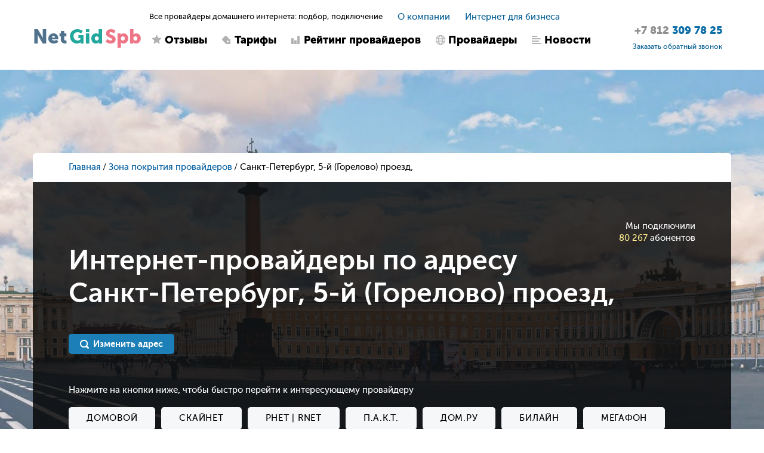

--- FILE ---
content_type: text/html; charset=UTF-8
request_url: https://netgidspb.ru/internet-provajdery-po-adresu-5-j-gorelovo-proezd
body_size: 15409
content:

<!DOCTYPE html>
<html lang="ru">
<head>
    <title>Интернет провайдеры Санкт-Петербург, 5-й (Горелово) проезд - заказать бесплатное подключение</title>
    <meta charset="utf-8">
    <meta name="viewport" content="width=device-width, initial-scale=1, maximum-scale=1, minimum-scale=1">

    <link rel="icon" type="image/png" href="/upload/favicon/favicon.svg?1615047295" />

    <link rel="stylesheet" type="text/css" href="/styles/jClever.css" />
    <link rel="stylesheet" type="text/css" href="/styles/slick.css" />
    <link rel="stylesheet" type="text/css" href="/styles/jquery.fancybox.min.css" />
    <link rel="stylesheet" type="text/css" href="/styles/jquery.jscrollpane.css" />
    <link rel="stylesheet" type="text/css" href="/styles/jquery.mCustomScrollbar.css" />

    <link rel="stylesheet" type="text/css" href="/styles/bootstrap.css" />
    <link rel="stylesheet" href="https://code.jquery.com/ui/1.12.1/themes/base/jquery-ui.css">
    <link rel="stylesheet" href="https://cdn.jsdelivr.net/npm/bootstrap-select@1.13.14/dist/css/bootstrap-select.min.css" />

    <link rel="stylesheet" type="text/css" href="/styles/style.css?v=1768980129" />
    <link rel="stylesheet" type="text/css" href="/styles/my.css?v=3" />


            <meta property="og:title" content="Интернет провайдеры Санкт-Петербург, 5-й (Горелово) проезд - заказать бесплатное подключение"/>
    
            <meta property="og:type" content="website"/>
    
            <meta property="og:url" content="https://netgidspb.ru/internet-provajdery-po-adresu-5-j-gorelovo-proezd"/>
    
            <meta property="og:image" content="https://netgidspb.ru/upload/ckeditor/NetGidSpb_logo.jpg"/>
    
            <meta property="og:description" content="Интернет провайдеры Санкт-Петербург, 5-й (Горелово) проезд ⭐ Все провайдеры 🔋 Бесплатное подключение 🔥 Выгодные акции 🚀 Быстрый ответ  ☎ Заказать подключение +7 (812) 309-78-25 (Пн-Вс с 09:00 до 21:00)"/>
    
            <meta property="og:site_name" content="NetGidSpb"/>
    
            <link rel="apple-touch-icon" href=" /upload/ckeditor/netgidspb-apple-touch-icon.png" />
    
    <meta name="yandex-verification" content="4b954d6903fda107" />

    <script src="//vk.com/js/api/openapi.js?136"></script>

    <meta name="google-site-verification" content="noSPITZB410TcOKOaHP-abhD_27MWWZfQqQyyfmA5lE" />
    <meta name="description" content="Интернет провайдеры Санкт-Петербург, 5-й (Горелово) проезд ⭐ Все провайдеры 🔋 Бесплатное подключение 🔥 Выгодные акции 🚀 Быстрый ответ  ☎ Заказать подключение +7 (812) 309-78-25 (Пн-Вс с 09:00 до 21:00)">
    <meta name="keywords" content="">
    
    <script>
        var _csrf = 'VDu2sszNY30amE2L9QLzl-C7OqMi2ZfPZTfYo8YKOpQla4H4o4BaDlPrNb_HQ8Ljk-RJz26ppq4vbZD0lGdg9g==';
        var _config = {
            contacts: {
                lat: '',
                lon: '',
                zoom: ''
            }
        }
    </script>

    <!-- Put this script tag to the <head> of your page -->
    <script src="//vk.com/js/api/openapi.js?122"></script>

    <script>
        VK.init({apiId: 5517166, onlyWidgets: true});
    </script>

    <meta content="https://netgidspb.ru/images/social_attachment.png" property="og:image">

    <script src="https://api-maps.yandex.ru/2.1/?lang=ru_RU"></script>

    <script>
        (function(i,s,o,g,r,a,m){i['GoogleAnalyticsObject']=r;i[r]=i[r]||function(){
                (i[r].q=i[r].q||[]).push(arguments)},i[r].l=1*new Date();a=s.createElement(o),
            m=s.getElementsByTagName(o)[0];a.async=1;a.src=g;m.parentNode.insertBefore(a,m)
        })(window,document,'script','https://www.google-analytics.com/analytics.js','ga');

        ga('create', 'UA-92066350-1', 'auto');
        ga('send', 'pageview');
        /* Accurate bounce rate by time */
        if (!document.referrer ||
            document.referrer.split('/')[2].indexOf(location.hostname) != 0)
            setTimeout(function(){
                ga('send', 'event', 'Новый посетитель', location.pathname);
            }, 15000);
    </script>

    <!-- Yandex.Metrika counter -->
    <script>
        (function(m,e,t,r,i,k,a){m[i]=m[i]||function(){(m[i].a=m[i].a||[]).push(arguments)};
            m[i].l=1*new Date();k=e.createElement(t),a=e.getElementsByTagName(t)[0],k.async=1,k.src=r,a.parentNode.insertBefore(k,a)})
        (window, document, "script", "https://mc.yandex.ru/metrika/tag.js", "ym");

        ym(41596909, "init", {
            id:41596909,
            clickmap:true,
            trackLinks:true,
            accurateTrackBounce:true,
            webvisor:true
        });
    </script>
    <!-- /Yandex.Metrika counter -->

    <!-- Rating@Mail.ru counter -->
    <script>
        var _tmr = window._tmr || (window._tmr = []);
        _tmr.push({id: "2940143", type: "pageView", start: (new Date()).getTime()});
        (function (d, w, id) {
            if (d.getElementById(id)) return;
            var ts = d.createElement("script"); ts.type = "text/javascript"; ts.async = true; ts.id = id;
            ts.src = (d.location.protocol == "https:" ? "https:" : "http:") + "//top-fwz1.mail.ru/js/code.js";
            var f = function () {var s = d.getElementsByTagName("script")[0]; s.parentNode.insertBefore(ts, s);};
            if (w.opera == "[object Opera]") { d.addEventListener("DOMContentLoaded", f, false); } else { f(); }
        })(document, window, "topmailru-code");
    </script>
    <!-- //Rating@Mail.ru counter -->

        <!--[if lt IE 9]>
    <script src="https://oss.maxcdn.com/html5shiv/3.7.2/html5shiv.min.js"></script>
    <script src="https://oss.maxcdn.com/respond/1.4.2/respond.min.js"></script>
    <![endif]-->

    <script>
        var config = {
            is_guest: parseInt(1)
        };
    </script>
</head>

<body>

<!-- Yandex.Metrika counter -->
<noscript><div><img src="https://mc.yandex.ru/watch/41596909" style="position:absolute; left:-9999px;" alt="" /></div></noscript>
<!-- /Yandex.Metrika counter -->
<!-- Rating@Mail.ru counter -->
<noscript>
    <div>
        <img src="//top-fwz1.mail.ru/counter?id=2940143;js=na" style="border:0;position:absolute;left:-9999px;" alt="" />
    </div>
</noscript>
<!-- //Rating@Mail.ru counter -->

<div class="main">
    <!-- **************************************** header ************************************* -->
    <header class="header">
        <div class="container">
            <div class="row">
                <div class="col-xs-10 col-sm-3 col-md-2 col-lg-2">
                    <span class="icon-navi"></span>

                                            <a href="/" class="logo">Net<span class="green">Gid</span><span class="red">Spb</span></a>
                                    </div>

                <div class="col-xs-12 col-sm-6 col-md-8 col-lg-8 hide-col">
                    <div class="h-box">
                        <div class="h-title">
                            <div class="slogan">
                                Все провайдеры домашнего интернета: подбор, подключение
                            </div>

                            <ul class="h-navi">
                                                                    <li><a href="/o-kompanii">О компании</a></li>
                                
                                                                    <li><a href="/internet-v-ofis">Интернет для бизнеса</a></li>
                                                            </ul>
                        </div>

                        <nav class="navi">
                            <ul>
                                <li class="">
                                                                            <a href="/otzyvy-o-provajderah" class="ic1">Отзывы</a>
                                                                    </li>
                                <li class="">
                                                                            <a href="/internet-tarify" class="ic2">Тарифы</a>
                                                                    </li>
                                <li class="">
                                                                            <a href="/rejting-provajderov-spb" class="ic3">Рейтинг провайдеров</a>
                                                                    </li>
                                <li class="">
                                                                            <a href="/internet-provajdery-spb" class="ic4">Провайдеры</a>
                                                                    </li>
                                <li class="">
                                                                            <a href="/novosti-internet-provajderov" class="ic5">Новости</a>
                                                                    </li>
                            </ul>
                        </nav>
                    </div>
                </div>

                <address class="addr">
                    <a href="tel:+78123097825">
                        <span class="addr_phone">
                            <span>+7 812</span>
                            309 78 25                        </span>
                    </a>
                    
                    <a href="" class="popup_init"
                        onclick="ga('send', 'event', 'order', 'order_done')"
                        data-action="callback"><span style="font-size: 12px;">Заказать обратный звонок</span></a>
                </address>
            </div>
        </div>

        <!-- mobile-drop -->
        <div class="mobile-drop">
            <div class="slogan">
                Все провайдеры домашнего интернета: подбор, подключение
            </div>

            <nav class="navi">
                <ul>
                    <li class="">
                        <a href="/otzyvy-o-provajderah" class="ic1">Отзывы</a>
                    </li>
                    <li class="">
                        <a href="/internet-tarify" class="ic2">Тарифы</a>
                    </li>
                    <li class="">
                        <a href="/rejting-provajderov-spb" class="ic3">Рейтинг провайдеров</a>
                    </li>
                    <li class="">
                        <a href="/internet-provajdery-spb" class="ic4">Провайдеры</a>
                    </li>
                    <li class="">
                        <a href="/novosti-internet-provajderov" class="ic5">Новости</a>
                    </li>
                </ul>
            </nav>

            <ul class="h-navi">
                <li><a href="/o-kompanii">О компании</a></li>
                <li><a href="/internet-v-ofis">Интернет для бизнеса</a></li>
            </ul>
        </div>
    </header><!-- header -->

    <!-- **************************************** content ****************************************** -->
    <div class="content search-block-padd-top">
                    <div class="big-picture"></div>
        
        <div class="container">
            
<ol class="breadcrumb">
    <li><a href="/">Главная</a></li>
    <li><a target="_blank" title="поиск провайдера вручную" href="/zona-pokryitiya-provayderov">Зона покрытия провайдеров</a></li>
    <li class="active">Санкт-Петербург, 5-й (Горелово) проезд, </li>
</ol>

<!-- search-conn -->
<section class="search-conn search-conn-results">
    <div class="search-conn_wrap">
        <div class="search-conn_title">
            <div class="search-conn_hooked">
                Мы подключили
                <br />
                <span>80 267</span>  абонентов            </div>

            <div class="search-conn__steps_item">
                <h1>Интернет-провайдеры по адресу<br>Санкт-Петербург, 5-й (Горелово) проезд, </h1>
            </div>
        </div>

        <div class="search-form">
            <div class="row">
                <div class="col-xs-12 col-sm-12 col-md-4 col-lg-4 hidden">
                    <div class="search-form_inp street">
                        <input type="text"
                               placeholder="Улица"
                               data-aoguid="ef99de7f-b407-4088-bcdf-2b251e3b877e"
                               value="Санкт-Петербург, 5-й (Горелово) проезд"
                               data-fullname="5-j-gorelovo-proezd">

                        <div class="search-form_drop street" style="display: none; z-index:9;"></div>
                    </div>
                </div>

                <div class="col-xs-5 col-sm-5 col-md-2 col-lg-2 hidden">
                    <div class="search-form_inp house">
                        <input type="text"
                               placeholder="Дом"
                               data-houseguid=""
                               onblur="search.hide_houses_drop()"
                               value=""
                               data-housename="">

                        <div class="search-form_drop house" style="display: none; z-index:9;"></div>
                    </div>
                </div>

                <div class="col-xs-7 col-sm-7 col-md-2 col-lg-2 hidden">
                    <button class="search-form_btn" onclick="return search.send()"><span>Найти</span></button>
                </div>

                <div class="col-xs-7 col-sm-7 col-md-3 col-lg-3 change_address_btn">
                    <button class="search-form_btn edit-address" onclick="return search.change_address()"><span>Изменить адрес</span></button>
                </div>
            </div>
        </div>

                <div class="search-form_providers">
            <p>Нажмите на кнопки ниже, чтобы быстро перейти к интересующему провайдеру</p>

            <ul class="search-form__results_list">
                                    <li>
                        <a onclick="provider.slideToProvider('domovoy')"
                           class="link-bord">Домовой</a>
                    </li>
                                    <li>
                        <a onclick="provider.slideToProvider('skynet')"
                           class="link-bord">СкайНет</a>
                    </li>
                                    <li>
                        <a onclick="provider.slideToProvider('rnet')"
                           class="link-bord">РНЕТ | RNET</a>
                    </li>
                                    <li>
                        <a onclick="provider.slideToProvider('pakt')"
                           class="link-bord">П.А.К.Т.</a>
                    </li>
                                    <li>
                        <a onclick="provider.slideToProvider('domru')"
                           class="link-bord">Дом.ру</a>
                    </li>
                                    <li>
                        <a onclick="provider.slideToProvider('beeline')"
                           class="link-bord">Билайн</a>
                    </li>
                                    <li>
                        <a onclick="provider.slideToProvider('megafon')"
                           class="link-bord">МегаФон</a>
                    </li>
                                    <li>
                        <a onclick="provider.slideToProvider('rostelekom-ТКТ')"
                           class="link-bord">Ростелеком Docsis</a>
                    </li>
                                    <li>
                        <a onclick="provider.slideToProvider('')"
                           class="link-bord"></a>
                    </li>
                            </ul>
        </div>
            </div>

        <div class="search-form__text seo-text">
        <h1 style="font-size: 120%;">Интернет провайдеры по адресу Санкт-Петербург, 5-й (Горелово) проезд:</h1>

            </div>
    </section>

<!-- rated-section -->
<section class="rated-section">
    <div class="rated-section_wrap">
        <div class="all-results_title">
            <span>
                <a title="интернет провайдеры по адресу спб" href="/zona-pokryitiya-provayderov">
                    Зона покрытия провайдеров
                </a>
            </span>
            <strong>/</strong> 5-й (Горелово) проезд        </div>

        <div class="rated-section_choice">
            <p>Дома по улице, выберите свой:</p>

            <ul class="choice-list">
                                
                                <li>
                    <a href="/internet-provajdery-po-adresu-5-j-gorelovo-proezd-d2">
                        2                                                                    </a>
                </li>
                
                                
                                <li>
                    <a href="/internet-provajdery-po-adresu-5-j-gorelovo-proezd-d4">
                        4                                                                    </a>
                </li>
                
                                
                                <li>
                    <a href="/internet-provajdery-po-adresu-5-j-gorelovo-proezd-d6">
                        6                                                                    </a>
                </li>
                
                                
                                <li>
                    <a href="/internet-provajdery-po-adresu-5-j-gorelovo-proezd-d7">
                        7                                                                    </a>
                </li>
                
                                
                                <li>
                    <a href="/internet-provajdery-po-adresu-5-j-gorelovo-proezd-d8">
                        8                                                                    </a>
                </li>
                
                                
                                <li>
                    <a href="/internet-provajdery-po-adresu-5-j-gorelovo-proezd-d9">
                        9                                                                    </a>
                </li>
                
                                
                                <li>
                    <a href="/internet-provajdery-po-adresu-5-j-gorelovo-proezd-d10">
                        10                                                                    </a>
                </li>
                
                                
                                <li>
                    <a href="/internet-provajdery-po-adresu-5-j-gorelovo-proezd-d11">
                        11                                                                    </a>
                </li>
                
                                
                                <li>
                    <a href="/internet-provajdery-po-adresu-5-j-gorelovo-proezd-d12">
                        12                                                                    </a>
                </li>
                
                                
                                <li>
                    <a href="/internet-provajdery-po-adresu-5-j-gorelovo-proezd-d13">
                        13                                                                    </a>
                </li>
                
                                
                                <li>
                    <a href="/internet-provajdery-po-adresu-5-j-gorelovo-proezd-d15">
                        15                                                                    </a>
                </li>
                
                                
                                <li>
                    <a href="/internet-provajdery-po-adresu-5-j-gorelovo-proezd-d16">
                        16                                                                    </a>
                </li>
                
                                
                                <li>
                    <a href="/internet-provajdery-po-adresu-5-j-gorelovo-proezd-d17">
                        17                                                                    </a>
                </li>
                
                                
                                <li>
                    <a href="/internet-provajdery-po-adresu-5-j-gorelovo-proezd-d18k1">
                        18                                                    к1                                                                    </a>
                </li>
                
                                
                                <li>
                    <a href="/internet-provajdery-po-adresu-5-j-gorelovo-proezd-d19">
                        19                                                                    </a>
                </li>
                
                                
                                <li>
                    <a href="/internet-provajdery-po-adresu-5-j-gorelovo-proezd-d19str2">
                        19                                                                            стр «2»
                                            </a>
                </li>
                
                                
                                <li>
                    <a href="/internet-provajdery-po-adresu-5-j-gorelovo-proezd-d20">
                        20                                                                    </a>
                </li>
                
                                
                                <li>
                    <a href="/internet-provajdery-po-adresu-5-j-gorelovo-proezd-d21">
                        21                                                                    </a>
                </li>
                
                                
                                <li>
                    <a href="/internet-provajdery-po-adresu-5-j-gorelovo-proezd-d22">
                        22                                                                    </a>
                </li>
                
                                
                                <li>
                    <a href="/internet-provajdery-po-adresu-5-j-gorelovo-proezd-d23">
                        23                                                                    </a>
                </li>
                
                                
                                <li>
                    <a href="/internet-provajdery-po-adresu-5-j-gorelovo-proezd-d26">
                        26                                                                    </a>
                </li>
                
                                
                                <li>
                    <a href="/internet-provajdery-po-adresu-5-j-gorelovo-proezd-d27">
                        27                                                                    </a>
                </li>
                
                                
                                <li class="inactive ">
                    <a href="#" onclick="return false;" class="popup_init" data-action="provider-does-not-exist">
                        27                                                                            стр «1»
                                            </a>
                </li>
                
                                
                                <li>
                    <a href="/internet-provajdery-po-adresu-5-j-gorelovo-proezd-d29">
                        29                                                                    </a>
                </li>
                
                                
                                <li>
                    <a href="/internet-provajdery-po-adresu-5-j-gorelovo-proezd-d37">
                        37                                                                    </a>
                </li>
                
                            </ul>
        </div>
                        <ul class="rated-section_list"
                            itemscope
                itemtype="http://schema.org/AggregateRating"
                    >
                            <meta itemprop="ratingValue" content="7.4" />
                <meta itemprop="ratingCount" content="" />
                <meta itemprop="bestRating" content="10" />
                <meta itemprop="itemReviewed" content="true" />
            
            
<li class="rated-section_item " id="domovoy" itemscope itemtype="http://schema.org/AggregateOffer">
    <meta itemprop="name" content="Домовой" />
    <meta itemprop="description" content="Домовой — надёжный интернет-провайдер в Санкт-ПетербургеПровайдер «Домовой» предлагает быстрый и стабильный интернет в Санкт-Петербурге с использованием оптоволоконных и других современных технологий. Высокая скорость, устойчивое соединение и выгодные тарифы — всё, что нужно для комфортной работы и отдыха онлайн.Преимущества подключения к «Домовому»:✔ Скорость до 1 Гбит/с — для стриминга, игр, видеозвонков и других задач.✔ Стабильность сети — минимальное количество обрывов и сбоев.✔ Широкий выбор тарифов — для частных лиц и компаний.✔ Бесплатное подключение — быстро и без дополнительных расходов.✔ Техподдержка 24/7 — квалифицированная помощь в любое время.«Домовой» хорошо знает специфику работы в Санкт-Петербурге и обеспечивает высокий уровень сервиса для каждого абонента. Подключение возможно в большинстве районов города.Проверить возможность подключения и подобрать подходящий тариф можно на сайте.Домовой — интернет, на который можно положиться." />

    <!-- rated-item -->
    <div class="rated-item">
        <div class="rated-item_col w1">
            <div class="rated-item_num">
                1            </div>
        </div>

        <div class="rated-item_col w2">
            <div class="rated-item_icon">
                <a href="/domovoy-internet" target="_blank">
                    <img src="/upload/provider/42.jpg?v=1753199759"
                            style="width: 40px; border: 1px solid #ccc;"
                            alt="Логотип интернет провайдера Домовой"
                            title="Логотип интернет провайдера Домовой"
                    />
                </a>
            </div>

            <div class="rated-item_name">
                <a href="/domovoy-internet" style="color:#000;">Домовой</a>
            </div>
        </div>

        <div class="rated-item_col w3">
            <div class="rated-item_box">
                <div class="rated-item_box-l">
                    <div class="rated-item_box_wrap">
                        <div class="rated-item_icon">
                            <img src="/upload/provider/42.jpg?v=1753199759" style="width: 40px; border: 1px solid #ccc;" alt="" />
                        </div>

                        <div class="rated-item_name">
                            <a href="/domovoy-internet" style="color:#000;">Домовой</a>
                        </div>
                    </div>

                    <div class="rated-item_rate">
                        3,7                    </div>

                    <div class="rated-item_col">
                        <div class="review_stars_block stars enabled"
                             data-id="provider_rating_domovoy"
                             data-provider_id="42"
                             data-class_name="rating-box--rating_page"
                             data-last_star_count="4">
                            <strong data-star="1" class="star1"></strong>
                            <strong data-star="2" class="star2"></strong>
                            <strong data-star="3" class="star3"></strong>
                            <strong data-star="4" class="star4"></strong>
                            <strong data-star="5" class="star5"></strong>
                        </div>

                        <div
                             class="rated-item_provider_rating provider_rating_popup_block"
                             id="provider_rating_domovoy"></div>

                        <div class="rated-item_rew">
                            <a href="/domovoy-otzyvy"> отзывов</a>
                        </div>
                    </div>
                </div>

                <div class="rated-item_box-r">
                    <a href="/domovoy-tarify" class="link-bord">Тарифы</a>

                    <a data-params_json='{"provider_id":"42"}' data-action="connect" class="link-bord popup_init">Подключиться</a>
                </div>
            </div>

            <div class="rated-item_bot">
                <ul class="rated-item_icons">
                                        <li>
                        <img  title="Домашний интернет в квартиру" src="/images/svg/active/3.svg" style="width: 35px;" alt=""/>
                    </li>
                                        <li>
                        <img  title="Интернет в нежилое помещение" src="/images/svg/active/1.svg" style="width: 35px;" alt=""/>
                    </li>
                                        <li>
                        <img  title="Видеонаблюдение" src="/images/svg/inactive/4.svg" style="width: 35px;" alt=""/>
                    </li>
                                        <li>
                        <img  title="Антивирус" src="/images/svg/inactive/2.svg" style="width: 35px;" alt=""/>
                    </li>
                                        <li>
                        <img  title="Телевидение" src="/images/svg/active/5.svg" style="width: 35px;" alt=""/>
                    </li>
                                        <li>
                        <img  title="Телефония" src="/images/svg/inactive/6.svg" style="width: 35px;" alt=""/>
                    </li>
                                        <li>
                        <img  title="Локальная сеть" src="/images/svg/inactive/7.svg" style="width: 35px;" alt=""/>
                    </li>
                                        <li>
                        <img  title="4G" src="/images/svg/inactive/8.svg" style="width: 35px;" alt=""/>
                    </li>
                                    </ul>

                <div class="rated-item_buttons">
                    <a href="/domovoy-tarify" class="link-bord">Тарифы</a>

                    <a data-params_json='{"provider_id":"42"}' data-action="connect" class="link-bord popup_init">Подключить</a>
                </div>
            </div>
        </div>
    </div>
</li>        </ul>
                <ul class="rated-section_list"
                    >
            
            
<li class="rated-section_item " id="skynet" itemscope itemtype="http://schema.org/AggregateOffer">
    <meta itemprop="name" content="СкайНет" />
    <meta itemprop="description" content="«СКАЙНЕТ | SKYNET» оказывает&nbsp;услуги:&nbsp;интернета, цифрового телевидения и телефонии более 20 лет.&nbsp;У провайдера своя оптоволоконная сеть в Санкт-Петербурге и Ленобласти.&nbsp;Это позволяет&nbsp;гарантировать надёжность и хорошие цены." />

    <!-- rated-item -->
    <div class="rated-item">
        <div class="rated-item_col w1">
            <div class="rated-item_num">
                2            </div>
        </div>

        <div class="rated-item_col w2">
            <div class="rated-item_icon">
                <a href="/skynet-internet" target="_blank">
                    <img src="/upload/provider/19.jpg?v=1610798430"
                            style="width: 40px; border: 1px solid #ccc;"
                            alt="Логотип интернет провайдера SkyNet"
                            title="Интернет провайдер SkyNet"
                    />
                </a>
            </div>

            <div class="rated-item_name">
                <a href="/skynet-internet" style="color:#000;">СкайНет</a>
            </div>
        </div>

        <div class="rated-item_col w3">
            <div class="rated-item_box">
                <div class="rated-item_box-l">
                    <div class="rated-item_box_wrap">
                        <div class="rated-item_icon">
                            <img src="/upload/provider/19.jpg?v=1610798430" style="width: 40px; border: 1px solid #ccc;" alt="" />
                        </div>

                        <div class="rated-item_name">
                            <a href="/skynet-internet" style="color:#000;">СкайНет</a>
                        </div>
                    </div>

                    <div class="rated-item_rate">
                        3,4                    </div>

                    <div class="rated-item_col">
                        <div class="review_stars_block stars enabled"
                             data-id="provider_rating_skynet"
                             data-provider_id="19"
                             data-class_name="rating-box--rating_page"
                             data-last_star_count="4">
                            <strong data-star="1" class="star1"></strong>
                            <strong data-star="2" class="star2"></strong>
                            <strong data-star="3" class="star3"></strong>
                            <strong data-star="4" class="star4"></strong>
                            <strong data-star="5" class="star5"></strong>
                        </div>

                        <div
                             class="rated-item_provider_rating provider_rating_popup_block"
                             id="provider_rating_skynet"></div>

                        <div class="rated-item_rew">
                            <a href="/skynet-otzyvy"> отзывов</a>
                        </div>
                    </div>
                </div>

                <div class="rated-item_box-r">
                    <a href="/skynet-tarify" class="link-bord">Тарифы</a>

                    <a data-params_json='{"provider_id":"19"}' data-action="connect" class="link-bord popup_init">Подключиться</a>
                </div>
            </div>

            <div class="rated-item_bot">
                <ul class="rated-item_icons">
                                        <li>
                        <img  title="Домашний интернет в квартиру" src="/images/svg/active/3.svg" style="width: 35px;" alt=""/>
                    </li>
                                        <li>
                        <img  title="Интернет в нежилое помещение" src="/images/svg/active/1.svg" style="width: 35px;" alt=""/>
                    </li>
                                        <li>
                        <img  title="Видеонаблюдение" src="/images/svg/active/4.svg" style="width: 35px;" alt=""/>
                    </li>
                                        <li>
                        <img  title="Антивирус" src="/images/svg/active/2.svg" style="width: 35px;" alt=""/>
                    </li>
                                        <li>
                        <img  title="Телевидение" src="/images/svg/active/5.svg" style="width: 35px;" alt=""/>
                    </li>
                                        <li>
                        <img  title="Телефония" src="/images/svg/active/6.svg" style="width: 35px;" alt=""/>
                    </li>
                                        <li>
                        <img  title="Локальная сеть" src="/images/svg/active/7.svg" style="width: 35px;" alt=""/>
                    </li>
                                        <li>
                        <img  title="4G" src="/images/svg/inactive/8.svg" style="width: 35px;" alt=""/>
                    </li>
                                    </ul>

                <div class="rated-item_buttons">
                    <a href="/skynet-tarify" class="link-bord">Тарифы</a>

                    <a data-params_json='{"provider_id":"19"}' data-action="connect" class="link-bord popup_init">Подключить</a>
                </div>
            </div>
        </div>
    </div>
</li>        </ul>
                <ul class="rated-section_list"
                    >
            
            
<li class="rated-section_item " id="rnet" itemscope itemtype="http://schema.org/AggregateOffer">
    <meta itemprop="name" content="РНЕТ | RNET" />
    <meta itemprop="description" content="Rnet — один из интернет-провайдеров г. Санкт-Петербург, на рынке телекоммуникаций с 2004 года. Компания специализируется на обслуживании жилых домов и офисов. Rnet предлагает сервисы самого высокого качества: высокоскоростной интернет, цифровое ТВ, организацию Wi-Fi-сети в квартирах любой сложности. Богатый опыт работы в нестандартных жилых домах позволяет компании легко справляться с нетривиальными задачами. Помимо бесплатного подключения и демократичных тарифов, мы предоставляем сервисы премиум-класса: скорости выше 100 Мбит/с, ТВ без проводов, персональное обслуживание.&nbsp;Компания достаточно опытна и стабильна, чтобы обеспечивать высокое качество услуг, внедрять современные технические решения, использовать надежное оборудование и своевременно его модернизировать. И достаточно локальна, чтобы уделять максимум внимания обслуживанию каждого клиента – будь то крупная организация или домашний абонент. Наш офис и сервисные подразделения находятся в центре города, и мы оперативно реагируем на каждый вызов. Наша техническая поддержка работает круглосуточно, и до нас очень просто дозвониться. Каждый клиент важен для нас и может рассчитывать на квалифицированный сервис и внимательнее отношение к своим запросам." />

    <!-- rated-item -->
    <div class="rated-item">
        <div class="rated-item_col w1">
            <div class="rated-item_num">
                3            </div>
        </div>

        <div class="rated-item_col w2">
            <div class="rated-item_icon">
                <a href="/rnet-internet" target="_blank">
                    <img src="/upload/provider/37.jpg?v=1535139000"
                            style="width: 40px; border: 1px solid #ccc;"
                            alt="логотип интернет провайдера Рнет"
                            title="Рнет интернет провайдер"
                    />
                </a>
            </div>

            <div class="rated-item_name">
                <a href="/rnet-internet" style="color:#000;">РНЕТ | RNET</a>
            </div>
        </div>

        <div class="rated-item_col w3">
            <div class="rated-item_box">
                <div class="rated-item_box-l">
                    <div class="rated-item_box_wrap">
                        <div class="rated-item_icon">
                            <img src="/upload/provider/37.jpg?v=1535139000" style="width: 40px; border: 1px solid #ccc;" alt="" />
                        </div>

                        <div class="rated-item_name">
                            <a href="/rnet-internet" style="color:#000;">РНЕТ | RNET</a>
                        </div>
                    </div>

                    <div class="rated-item_rate">
                        3,1                    </div>

                    <div class="rated-item_col">
                        <div class="review_stars_block stars enabled"
                             data-id="provider_rating_rnet"
                             data-provider_id="37"
                             data-class_name="rating-box--rating_page"
                             data-last_star_count="4">
                            <strong data-star="1" class="star1"></strong>
                            <strong data-star="2" class="star2"></strong>
                            <strong data-star="3" class="star3"></strong>
                            <strong data-star="4" class="star4"></strong>
                            <strong data-star="5" class="star5"></strong>
                        </div>

                        <div
                             class="rated-item_provider_rating provider_rating_popup_block"
                             id="provider_rating_rnet"></div>

                        <div class="rated-item_rew">
                            <a href="/rnet-otzyvy"> отзывов</a>
                        </div>
                    </div>
                </div>

                <div class="rated-item_box-r">
                    <a href="/rnet-tarify" class="link-bord">Тарифы</a>

                    <a data-params_json='{"provider_id":"37"}' data-action="connect" class="link-bord popup_init">Подключиться</a>
                </div>
            </div>

            <div class="rated-item_bot">
                <ul class="rated-item_icons">
                                        <li>
                        <img  title="Домашний интернет в квартиру" src="/images/svg/active/3.svg" style="width: 35px;" alt=""/>
                    </li>
                                        <li>
                        <img  title="Интернет в нежилое помещение" src="/images/svg/inactive/1.svg" style="width: 35px;" alt=""/>
                    </li>
                                        <li>
                        <img  title="Видеонаблюдение" src="/images/svg/inactive/4.svg" style="width: 35px;" alt=""/>
                    </li>
                                        <li>
                        <img  title="Антивирус" src="/images/svg/active/2.svg" style="width: 35px;" alt=""/>
                    </li>
                                        <li>
                        <img  title="Телевидение" src="/images/svg/active/5.svg" style="width: 35px;" alt=""/>
                    </li>
                                        <li>
                        <img  title="Телефония" src="/images/svg/inactive/6.svg" style="width: 35px;" alt=""/>
                    </li>
                                        <li>
                        <img  title="Локальная сеть" src="/images/svg/active/7.svg" style="width: 35px;" alt=""/>
                    </li>
                                        <li>
                        <img  title="4G" src="/images/svg/inactive/8.svg" style="width: 35px;" alt=""/>
                    </li>
                                    </ul>

                <div class="rated-item_buttons">
                    <a href="/rnet-tarify" class="link-bord">Тарифы</a>

                    <a data-params_json='{"provider_id":"37"}' data-action="connect" class="link-bord popup_init">Подключить</a>
                </div>
            </div>
        </div>
    </div>
</li>        </ul>
                <ul class="rated-section_list"
                    >
            
            
<li class="rated-section_item " id="pakt" itemscope itemtype="http://schema.org/AggregateOffer">
    <meta itemprop="name" content="П.А.К.Т." />
    <meta itemprop="description" content="П.А.К.Т. представлен на рынке с 1993го года.В 2003м году П.А.К.Т. приобретает статус группы компаний, путем объединения операторов связи и консолидации их активов.Сегодня П.А.К.Т. – крупный и самостоятельный оператор кабельного телевидения и интернета. У Петербургской ассоциации кабельного телевидения есть тех. возможность подключения в каждом районе Петербурга. Подключение возможно к цифровому телевидению, интернету и телефонии.В своей пользовательской линейке П.А.К.Т. представил широкую палитру тарифов интернет. От 2 до 700 Мбит/с.Тарифная линейка телевидения представлена базовым пакетом – 190 каналов. И возможностью подключить дополнительные каналы – самой различной тематики.Вы можете заказать подключение ПАКТ&nbsp;по звонку: +7 (812) 309-78-25. Специалисты NetGidSpb.ru выберут оптимальный тариф и подберут удобное время подключения." />

    <!-- rated-item -->
    <div class="rated-item">
        <div class="rated-item_col w1">
            <div class="rated-item_num">
                4            </div>
        </div>

        <div class="rated-item_col w2">
            <div class="rated-item_icon">
                <a href="/pakt-internet" target="_blank">
                    <img src="/upload/provider/32.jpg?v=1513791041"
                            style="width: 40px; border: 1px solid #ccc;"
                            alt="логотип интернет провайдера ПАКТ"
                            title="ПАКТ интернет провайдер"
                    />
                </a>
            </div>

            <div class="rated-item_name">
                <a href="/pakt-internet" style="color:#000;">П.А.К.Т.</a>
            </div>
        </div>

        <div class="rated-item_col w3">
            <div class="rated-item_box">
                <div class="rated-item_box-l">
                    <div class="rated-item_box_wrap">
                        <div class="rated-item_icon">
                            <img src="/upload/provider/32.jpg?v=1513791041" style="width: 40px; border: 1px solid #ccc;" alt="" />
                        </div>

                        <div class="rated-item_name">
                            <a href="/pakt-internet" style="color:#000;">П.А.К.Т.</a>
                        </div>
                    </div>

                    <div class="rated-item_rate">
                        3,0                    </div>

                    <div class="rated-item_col">
                        <div class="review_stars_block stars enabled"
                             data-id="provider_rating_pakt"
                             data-provider_id="32"
                             data-class_name="rating-box--rating_page"
                             data-last_star_count="3">
                            <strong data-star="1" class="star1"></strong>
                            <strong data-star="2" class="star2"></strong>
                            <strong data-star="3" class="star3"></strong>
                            <strong data-star="4" class="star4"></strong>
                            <strong data-star="5" class="star5"></strong>
                        </div>

                        <div
                             class="rated-item_provider_rating provider_rating_popup_block"
                             id="provider_rating_pakt"></div>

                        <div class="rated-item_rew">
                            <a href="/pakt-otzyvy"> отзывов</a>
                        </div>
                    </div>
                </div>

                <div class="rated-item_box-r">
                    <a href="/pakt-tarify" class="link-bord">Тарифы</a>

                    <a data-params_json='{"provider_id":"32"}' data-action="connect" class="link-bord popup_init">Подключиться</a>
                </div>
            </div>

            <div class="rated-item_bot">
                <ul class="rated-item_icons">
                                        <li>
                        <img  title="Домашний интернет в квартиру" src="/images/svg/active/3.svg" style="width: 35px;" alt=""/>
                    </li>
                                        <li>
                        <img  title="Интернет в нежилое помещение" src="/images/svg/active/1.svg" style="width: 35px;" alt=""/>
                    </li>
                                        <li>
                        <img  title="Видеонаблюдение" src="/images/svg/active/4.svg" style="width: 35px;" alt=""/>
                    </li>
                                        <li>
                        <img  title="Антивирус" src="/images/svg/inactive/2.svg" style="width: 35px;" alt=""/>
                    </li>
                                        <li>
                        <img  title="Телевидение" src="/images/svg/active/5.svg" style="width: 35px;" alt=""/>
                    </li>
                                        <li>
                        <img  title="Телефония" src="/images/svg/active/6.svg" style="width: 35px;" alt=""/>
                    </li>
                                        <li>
                        <img  title="Локальная сеть" src="/images/svg/inactive/7.svg" style="width: 35px;" alt=""/>
                    </li>
                                        <li>
                        <img  title="4G" src="/images/svg/inactive/8.svg" style="width: 35px;" alt=""/>
                    </li>
                                    </ul>

                <div class="rated-item_buttons">
                    <a href="/pakt-tarify" class="link-bord">Тарифы</a>

                    <a data-params_json='{"provider_id":"32"}' data-action="connect" class="link-bord popup_init">Подключить</a>
                </div>
            </div>
        </div>
    </div>
</li>        </ul>
                <ul class="rated-section_list"
                    >
            
            
<li class="rated-section_item " id="domru" itemscope itemtype="http://schema.org/AggregateOffer">
    <meta itemprop="name" content="Дом.ру" />
    <meta itemprop="description" content="«Дом. ру» – крупный интернет провайдер, завоевавший доверие пользователей. Он давно представлен на телекоммуникационном рынке и предлагает эффективные решения для клиентов. В деятельности компания руководствуется актуальными тенденциями и внедряет инновационные технологии. Поэтому она развивается и завоёвывает новые горизонты. Если Вы хотите подключить интернет, ознакомьтесь с предложениями «Дом Ру».Компания предоставляет различные услуги: - широкополосный доступ в интернет – клиентам предлагается несколько тарифов. Выбор зависит от конкретных запросов: загрузка контента, просмотр видеоматериалов, общение, игры. Сотрудники компании быстро подключают домашний интернет и при необходимости предоставляют консультации; - кабельное и HD-телевидение – оператор обеспечивает комфортную скорость загрузки контента и широкий выбор каналов. Клиентам предоставляется огромная библиотека фильмов, сериалов, прекрасной музыки; - фиксированная телефонная связь.Компания обеспечивает не только интернет в доме, но и предоставляет хорошие решения для бизнеса. Дополнительно «Дом. Ру» предлагает пакеты услуг, с помощью которых можно существенно сэкономить семейный бюджет. Техподдержка находится на должном уровне, поскольку специалисты оперативно обрабатывают запросы и решают задачи." />

    <!-- rated-item -->
    <div class="rated-item">
        <div class="rated-item_col w1">
            <div class="rated-item_num">
                5            </div>
        </div>

        <div class="rated-item_col w2">
            <div class="rated-item_icon">
                <a href="/domru-internet" target="_blank">
                    <img src="/upload/provider/25.jpg?v=1649357997"
                            style="width: 40px; border: 1px solid #ccc;"
                            alt="Логотип интернет провайдера Дом.ру "
                            title="Дом.ру интернет-провайдер"
                    />
                </a>
            </div>

            <div class="rated-item_name">
                <a href="/domru-internet" style="color:#000;">Дом.ру</a>
            </div>
        </div>

        <div class="rated-item_col w3">
            <div class="rated-item_box">
                <div class="rated-item_box-l">
                    <div class="rated-item_box_wrap">
                        <div class="rated-item_icon">
                            <img src="/upload/provider/25.jpg?v=1649357997" style="width: 40px; border: 1px solid #ccc;" alt="" />
                        </div>

                        <div class="rated-item_name">
                            <a href="/domru-internet" style="color:#000;">Дом.ру</a>
                        </div>
                    </div>

                    <div class="rated-item_rate">
                        2,8                    </div>

                    <div class="rated-item_col">
                        <div class="review_stars_block stars enabled"
                             data-id="provider_rating_domru"
                             data-provider_id="25"
                             data-class_name="rating-box--rating_page"
                             data-last_star_count="3">
                            <strong data-star="1" class="star1"></strong>
                            <strong data-star="2" class="star2"></strong>
                            <strong data-star="3" class="star3"></strong>
                            <strong data-star="4" class="star4"></strong>
                            <strong data-star="5" class="star5"></strong>
                        </div>

                        <div
                             class="rated-item_provider_rating provider_rating_popup_block"
                             id="provider_rating_domru"></div>

                        <div class="rated-item_rew">
                            <a href="/domru-otzyvy"> отзывов</a>
                        </div>
                    </div>
                </div>

                <div class="rated-item_box-r">
                    <a href="/domru-tarify" class="link-bord">Тарифы</a>

                    <a data-params_json='{"provider_id":"25"}' data-action="connect" class="link-bord popup_init">Подключиться</a>
                </div>
            </div>

            <div class="rated-item_bot">
                <ul class="rated-item_icons">
                                        <li>
                        <img  title="Домашний интернет в квартиру" src="/images/svg/active/3.svg" style="width: 35px;" alt=""/>
                    </li>
                                        <li>
                        <img  title="Интернет в нежилое помещение" src="/images/svg/active/1.svg" style="width: 35px;" alt=""/>
                    </li>
                                        <li>
                        <img  title="Видеонаблюдение" src="/images/svg/active/4.svg" style="width: 35px;" alt=""/>
                    </li>
                                        <li>
                        <img  title="Антивирус" src="/images/svg/active/2.svg" style="width: 35px;" alt=""/>
                    </li>
                                        <li>
                        <img  title="Телевидение" src="/images/svg/active/5.svg" style="width: 35px;" alt=""/>
                    </li>
                                        <li>
                        <img  title="Телефония" src="/images/svg/active/6.svg" style="width: 35px;" alt=""/>
                    </li>
                                        <li>
                        <img  title="Локальная сеть" src="/images/svg/active/7.svg" style="width: 35px;" alt=""/>
                    </li>
                                        <li>
                        <img  title="4G" src="/images/svg/inactive/8.svg" style="width: 35px;" alt=""/>
                    </li>
                                    </ul>

                <div class="rated-item_buttons">
                    <a href="/domru-tarify" class="link-bord">Тарифы</a>

                    <a data-params_json='{"provider_id":"25"}' data-action="connect" class="link-bord popup_init">Подключить</a>
                </div>
            </div>
        </div>
    </div>
</li>        </ul>
                <ul class="rated-section_list"
                    >
            
            
<li class="rated-section_item " id="beeline" itemscope itemtype="http://schema.org/AggregateOffer">
    <meta itemprop="name" content="Билайн" />
    <meta itemprop="description" content="Домашний интернет билайн обслуживает большую часть домов на территории Санкт-Петербурга и ЛО. Тарифная сетка интернета включает предложения от 100 до 600 Мбит/с. Интерактивное ТВ отличается стабильностью и богатой подборкой каналов: более 150 в цифровом и HD-качестве. Для новых и действующих клиентов предусмотрены выгодные пакеты на интернет, ТВ и мобильную связь: Тарифы UP.Проверьте техническую возможность подключения на сайте NetGidSpb.ru&nbsp; Подключите домашний интернет и ТВ билайн в удобный день и время." />

    <!-- rated-item -->
    <div class="rated-item">
        <div class="rated-item_col w1">
            <div class="rated-item_num">
                6            </div>
        </div>

        <div class="rated-item_col w2">
            <div class="rated-item_icon">
                <a href="/beeline-internet" target="_blank">
                    <img src="/upload/provider/36.jpg?v=1704364900"
                            style="width: 40px; border: 1px solid #ccc;"
                            alt="Логотип интернет провайдера билайн"
                            title="билайн интернет провайдер"
                    />
                </a>
            </div>

            <div class="rated-item_name">
                <a href="/beeline-internet" style="color:#000;">Билайн</a>
            </div>
        </div>

        <div class="rated-item_col w3">
            <div class="rated-item_box">
                <div class="rated-item_box-l">
                    <div class="rated-item_box_wrap">
                        <div class="rated-item_icon">
                            <img src="/upload/provider/36.jpg?v=1704364900" style="width: 40px; border: 1px solid #ccc;" alt="" />
                        </div>

                        <div class="rated-item_name">
                            <a href="/beeline-internet" style="color:#000;">Билайн</a>
                        </div>
                    </div>

                    <div class="rated-item_rate">
                        2,7                    </div>

                    <div class="rated-item_col">
                        <div class="review_stars_block stars enabled"
                             data-id="provider_rating_beeline"
                             data-provider_id="36"
                             data-class_name="rating-box--rating_page"
                             data-last_star_count="3">
                            <strong data-star="1" class="star1"></strong>
                            <strong data-star="2" class="star2"></strong>
                            <strong data-star="3" class="star3"></strong>
                            <strong data-star="4" class="star4"></strong>
                            <strong data-star="5" class="star5"></strong>
                        </div>

                        <div
                             class="rated-item_provider_rating provider_rating_popup_block"
                             id="provider_rating_beeline"></div>

                        <div class="rated-item_rew">
                            <a href="/beeline-otzyvy"> отзывов</a>
                        </div>
                    </div>
                </div>

                <div class="rated-item_box-r">
                    <a href="/beeline-tarify" class="link-bord">Тарифы</a>

                    <a data-params_json='{"provider_id":"36"}' data-action="connect" class="link-bord popup_init">Подключиться</a>
                </div>
            </div>

            <div class="rated-item_bot">
                <ul class="rated-item_icons">
                                        <li>
                        <img  title="Домашний интернет в квартиру" src="/images/svg/active/3.svg" style="width: 35px;" alt=""/>
                    </li>
                                        <li>
                        <img  title="Интернет в нежилое помещение" src="/images/svg/active/1.svg" style="width: 35px;" alt=""/>
                    </li>
                                        <li>
                        <img  title="Видеонаблюдение" src="/images/svg/active/4.svg" style="width: 35px;" alt=""/>
                    </li>
                                        <li>
                        <img  title="Антивирус" src="/images/svg/active/2.svg" style="width: 35px;" alt=""/>
                    </li>
                                        <li>
                        <img  title="Телевидение" src="/images/svg/active/5.svg" style="width: 35px;" alt=""/>
                    </li>
                                        <li>
                        <img  title="Телефония" src="/images/svg/active/6.svg" style="width: 35px;" alt=""/>
                    </li>
                                        <li>
                        <img  title="Локальная сеть" src="/images/svg/active/7.svg" style="width: 35px;" alt=""/>
                    </li>
                                        <li>
                        <img  title="4G" src="/images/svg/active/8.svg" style="width: 35px;" alt=""/>
                    </li>
                                    </ul>

                <div class="rated-item_buttons">
                    <a href="/beeline-tarify" class="link-bord">Тарифы</a>

                    <a data-params_json='{"provider_id":"36"}' data-action="connect" class="link-bord popup_init">Подключить</a>
                </div>
            </div>
        </div>
    </div>
</li>        </ul>
                <ul class="rated-section_list"
                    >
            
            
<li class="rated-section_item " id="megafon" itemscope itemtype="http://schema.org/AggregateOffer">
    <meta itemprop="name" content="МегаФон" />
    <meta itemprop="description" content="" />

    <!-- rated-item -->
    <div class="rated-item">
        <div class="rated-item_col w1">
            <div class="rated-item_num">
                7            </div>
        </div>

        <div class="rated-item_col w2">
            <div class="rated-item_icon">
                <a href="/megafon-internet" target="_blank">
                    <img src="/upload/provider/33.jpg?v=1708940792"
                            style="width: 40px; border: 1px solid #ccc;"
                            alt="Логотип интернет провайдера МегаФон"
                            title="МегаФон интернет провайдер"
                    />
                </a>
            </div>

            <div class="rated-item_name">
                <a href="/megafon-internet" style="color:#000;">МегаФон</a>
            </div>
        </div>

        <div class="rated-item_col w3">
            <div class="rated-item_box">
                <div class="rated-item_box-l">
                    <div class="rated-item_box_wrap">
                        <div class="rated-item_icon">
                            <img src="/upload/provider/33.jpg?v=1708940792" style="width: 40px; border: 1px solid #ccc;" alt="" />
                        </div>

                        <div class="rated-item_name">
                            <a href="/megafon-internet" style="color:#000;">МегаФон</a>
                        </div>
                    </div>

                    <div class="rated-item_rate">
                        2,6                    </div>

                    <div class="rated-item_col">
                        <div class="review_stars_block stars enabled"
                             data-id="provider_rating_megafon"
                             data-provider_id="33"
                             data-class_name="rating-box--rating_page"
                             data-last_star_count="3">
                            <strong data-star="1" class="star1"></strong>
                            <strong data-star="2" class="star2"></strong>
                            <strong data-star="3" class="star3"></strong>
                            <strong data-star="4" class="star4"></strong>
                            <strong data-star="5" class="star5"></strong>
                        </div>

                        <div
                             class="rated-item_provider_rating provider_rating_popup_block"
                             id="provider_rating_megafon"></div>

                        <div class="rated-item_rew">
                            <a href="/megafon-otzyvy"> отзывов</a>
                        </div>
                    </div>
                </div>

                <div class="rated-item_box-r">
                    <a href="/megafon-tarify" class="link-bord">Тарифы</a>

                    <a data-params_json='{"provider_id":"33"}' data-action="connect" class="link-bord popup_init">Подключиться</a>
                </div>
            </div>

            <div class="rated-item_bot">
                <ul class="rated-item_icons">
                                        <li>
                        <img  title="Домашний интернет в квартиру" src="/images/svg/active/3.svg" style="width: 35px;" alt=""/>
                    </li>
                                        <li>
                        <img  title="Интернет в нежилое помещение" src="/images/svg/active/1.svg" style="width: 35px;" alt=""/>
                    </li>
                                        <li>
                        <img  title="Видеонаблюдение" src="/images/svg/active/4.svg" style="width: 35px;" alt=""/>
                    </li>
                                        <li>
                        <img  title="Антивирус" src="/images/svg/active/2.svg" style="width: 35px;" alt=""/>
                    </li>
                                        <li>
                        <img  title="Телевидение" src="/images/svg/active/5.svg" style="width: 35px;" alt=""/>
                    </li>
                                        <li>
                        <img  title="Телефония" src="/images/svg/active/6.svg" style="width: 35px;" alt=""/>
                    </li>
                                        <li>
                        <img  title="Локальная сеть" src="/images/svg/active/7.svg" style="width: 35px;" alt=""/>
                    </li>
                                        <li>
                        <img  title="4G" src="/images/svg/active/8.svg" style="width: 35px;" alt=""/>
                    </li>
                                    </ul>

                <div class="rated-item_buttons">
                    <a href="/megafon-tarify" class="link-bord">Тарифы</a>

                    <a data-params_json='{"provider_id":"33"}' data-action="connect" class="link-bord popup_init">Подключить</a>
                </div>
            </div>
        </div>
    </div>
</li>        </ul>
                <ul class="rated-section_list"
                    >
            
            
<li class="rated-section_item " id="rostelekom-ТКТ" itemscope itemtype="http://schema.org/AggregateOffer">
    <meta itemprop="name" content="Ростелеком Docsis" />
    <meta itemprop="description" content="Компания ТКТ представлена на рынке провайдеров Санкт-Петербурга с 2001 года. Через 10 лет после основания, ТКТ присоединяется к ОАО Ростелеком. На сегодняшний день действующие пользователи ТКТ и новые абоненты Ростелеком могут ощутить все технологические достижения компании, созданными по технологии EuroDocsis. Подключение интернета реализуется с помощью коаксиального медного кабеля, пропускные способности которого достигают 100 Мбит/с. Подключиться к Ростелеком просто и быстро! Для этого достаточно подать заявку на сайте. Если вы хотите связаться со специалистом напрямую, наберите +7-812-309-78-25" />

    <!-- rated-item -->
    <div class="rated-item">
        <div class="rated-item_col w1">
            <div class="rated-item_num">
                8            </div>
        </div>

        <div class="rated-item_col w2">
            <div class="rated-item_icon">
                <a href="/rostelekom-ТКТ-internet" target="_blank">
                    <img src="/upload/provider/21.jpg?v=1759926345"
                            style="width: 40px; border: 1px solid #ccc;"
                            alt="Логотип интернет провайдера Ростелеком Docsis"
                            title="Ростелеком Docsis интернет провайдер"
                    />
                </a>
            </div>

            <div class="rated-item_name">
                <a href="/rostelekom-ТКТ-internet" style="color:#000;">Ростелеком Docsis</a>
            </div>
        </div>

        <div class="rated-item_col w3">
            <div class="rated-item_box">
                <div class="rated-item_box-l">
                    <div class="rated-item_box_wrap">
                        <div class="rated-item_icon">
                            <img src="/upload/provider/21.jpg?v=1759926345" style="width: 40px; border: 1px solid #ccc;" alt="" />
                        </div>

                        <div class="rated-item_name">
                            <a href="/rostelekom-ТКТ-internet" style="color:#000;">Ростелеком Docsis</a>
                        </div>
                    </div>

                    <div class="rated-item_rate">
                        1,4                    </div>

                    <div class="rated-item_col">
                        <div class="review_stars_block stars enabled"
                             data-id="provider_rating_rostelekom-ТКТ"
                             data-provider_id="21"
                             data-class_name="rating-box--rating_page"
                             data-last_star_count="2">
                            <strong data-star="1" class="star1"></strong>
                            <strong data-star="2" class="star2"></strong>
                            <strong data-star="3" class="star3"></strong>
                            <strong data-star="4" class="star4"></strong>
                            <strong data-star="5" class="star5"></strong>
                        </div>

                        <div
                             class="rated-item_provider_rating provider_rating_popup_block"
                             id="provider_rating_rostelekom-ТКТ"></div>

                        <div class="rated-item_rew">
                            <a href="/rostelekom-ТКТ-otzyvy"> отзывов</a>
                        </div>
                    </div>
                </div>

                <div class="rated-item_box-r">
                    <a href="/rostelekom-ТКТ-tarify" class="link-bord">Тарифы</a>

                    <a data-params_json='{"provider_id":"21"}' data-action="connect" class="link-bord popup_init">Подключиться</a>
                </div>
            </div>

            <div class="rated-item_bot">
                <ul class="rated-item_icons">
                                        <li>
                        <img  title="Домашний интернет в квартиру" src="/images/svg/active/3.svg" style="width: 35px;" alt=""/>
                    </li>
                                        <li>
                        <img  title="Интернет в нежилое помещение" src="/images/svg/active/1.svg" style="width: 35px;" alt=""/>
                    </li>
                                        <li>
                        <img  title="Видеонаблюдение" src="/images/svg/active/4.svg" style="width: 35px;" alt=""/>
                    </li>
                                        <li>
                        <img  title="Антивирус" src="/images/svg/inactive/2.svg" style="width: 35px;" alt=""/>
                    </li>
                                        <li>
                        <img  title="Телевидение" src="/images/svg/active/5.svg" style="width: 35px;" alt=""/>
                    </li>
                                        <li>
                        <img  title="Телефония" src="/images/svg/active/6.svg" style="width: 35px;" alt=""/>
                    </li>
                                        <li>
                        <img  title="Локальная сеть" src="/images/svg/inactive/7.svg" style="width: 35px;" alt=""/>
                    </li>
                                        <li>
                        <img  title="4G" src="/images/svg/inactive/8.svg" style="width: 35px;" alt=""/>
                    </li>
                                    </ul>

                <div class="rated-item_buttons">
                    <a href="/rostelekom-ТКТ-tarify" class="link-bord">Тарифы</a>

                    <a data-params_json='{"provider_id":"21"}' data-action="connect" class="link-bord popup_init">Подключить</a>
                </div>
            </div>
        </div>
    </div>
</li>        </ul>
            </div>
</section>

<div class="bottom_texts_wrapper">
    </div>
        </div>
    </div><!-- content -->

    <!-- **************************************** footer ****************************************** -->
    <footer class="footer" itemscope itemtype="http://schema.org/Organization">
<!--        <meta itemprop="address" content="--><?//=Config::get('address')?><!--" />-->
        <meta itemprop="name" content="NetGidSpb" />
        <meta itemprop="email" content="hello@netgidspb.ru" />
        <meta itemprop="telephone" content="+78123097825" />

        <div class="container">
            <div class="row">
                <div class="col-xs-12 col-sm-3 col-md-2 col-lg-2">
                    <div class="f-logo">
                        <span>Net</span> <span>Gid</span> <span>Spb</span>
                    </div>
                </div>

                <div class="col-xs-12 col-sm-3 col-md-2 col-lg-2 col-sm-push-6 col-md-push-8 col-lg-push-8">
                    <address class="addr">
                        <a href="tel:+78123097825">
                            <span class="addr_phone">
                                <span>+7 812</span>
                                309 78 25                            </span>
                        </a>
                        <span class="addr_mail">hello@netgidspb.ru</span>
                        <a href="" class="addr_callback popup_init"
                           onclick="ga('send', 'event', 'order', 'order_done')"
                           data-action="callback"><span>Заказать обратный звонок</span></a>
						<div class="social-links">
															<a href="https://vk.com/netgidspb" rel="nofollow" target="_blank">
									<img src="/upload/social/social-vk.svg?v=27" alt="">
								</a>
							
																																																</div>
                    </address>
                </div>

                <div class="col-xs-12 col-sm-6 col-md-8 col-lg-8 col-sm-pull-3 col-md-pull-2 col-lg-pull-2">

                    <ul class="f-links">
                                                    <li><a title="отзывы о провайдерах спб" href="/otzyvy-o-provajderah">Отзывы</a></li>
                        
                                                    <li><a href="/internet-tarify">Тарифы</a></li>
                        
                                                    <li><a href="/rejting-provajderov-spb">Рейтинг</a></li>
                        
                                                    <li><a title="каталог провайдеров спб" href="/internet-provajdery-spb">Каталог провайдеров</a></li>
                        
                                                    <li><a href="/novosti-internet-provajderov">Новости</a></li>
                        
                                                    <li><a title="интернет провайдеры по адресу спб" href="/zona-pokryitiya-provayderov">Зона покрытия провайдеров</a></li>
                                            </ul>

                    <ul class="f-links">
                                                    <li><a href="/o-kompanii">О компании</a></li>
                        
                                                    <li><a href="/policy" target="_blank">Политика конфиденциальности</a></li>
                        
                                                    <li><a href="/kontakty">Контакты</a></li>
                        
                                                    <li><a href="/vakansii">Вакансии</a></li>
                        
                                                    <li><a href="/sitemap.html">Карта сайта</a></li>
                                            </ul>
                </div>
            </div>
            <div class="row" style="margin-top: 30px; color:#8c8c8c;">
                <p>© 2016-2026 «NetGidSpb - поиск интернет провайдера по адресу»</p>
            </div>
            <div class="row" itemprop="address"
                 style="color: #4f4f4f"
                 itemscope
                 itemtype="http://schema.org/PostalAddress">

                <meta itemprop="postalCode" content="196105" />
                <meta itemprop="addressLocality" content="Санкт-Петербург" />
                <meta itemprop="hoursAvailable" content="с 10-00 до 22-00 пн-вс" />
                <meta itemprop="streetAddress" content="Московский пр. 151" />

                <div class="footer-company_addresses" >
                    <div class="footer-company_taddress">

                    </div>
                    <div class="footer-company_email">
                        Адрес: Санкт-Петербург, Московский пр. 151                    </div>
                </div>
                <div class="footer-company_emails" >
                    <div class="footer-company_temail"></div>
                    <div
                            class="footer-company_email">
                        Email: hello@netgidspb.ru                    </div>
                </div>
                <div class="footer-company_addresses">
                    <div class="footer-company_taddress"></div>
                    <div
                            class="footer-company_address">
                        Время работы: с 10-00 до 22-00 пн-вс                    </div>
                </div>
				<div class="disclaimer">
					Данный сайт носит исключительно информационный характер и ни при каких условиях не является публичной офертой, определяемой положениями Статьи 437 (2) Гражданского кодекса Российской Федерации. Для получения подробной информации о наличии и стоимости указанных товаров и (или) услуг, пожалуйста, обращайтесь к менеджеру компании NetGidSpb с помощью специальной формы связи или по телефону 8 812 309 78 25.
				</div>
            </div>
        </div>
    </footer><!-- footer -->

    <a class="btn-to-top" alt="к началу страницы" title="к началу страницы"></a>

    <!--  Для якобы попапов. Что бы они грузились сразу а не по js. Что бы поисковикам отдавались тексты в html  -->
    
</div><!-- main -->


<script src="/js/jquery-2.2.4.min.js"></script>
<script src="/js/jquery-ui.js"></script>
<script src="/js/jquery.ui.touch-punch.min.js"></script>
<script src="/js/bootstrap.bundle.min.js"></script>
<script src="/js/bootstrap-select.min.js"></script>
<script src="/js/notify.min.js"></script>
<script src="/js/popup.js"></script>
<script src="/js/slick.min.js"></script>
<script src="/js/jquery.mCustomScrollbar.concat.min.js"></script>
<script src="/js/main.js"></script>
<script src="/js/jClever.min.js"></script>
<script src="/js/jquery.mousewheel.js"></script>
<script src="/js/jquery.jscrollpane.min.js"></script>
<script src="/js/jquery.fancybox.min.js"></script>
<script src="/js/jquery.mask.min.js"></script>
<script src="/js/scripts.js"></script>
<link href="https://gitcdn.github.io/bootstrap-toggle/2.2.2/css/bootstrap-toggle.min.css" rel="stylesheet">
<script src="https://gitcdn.github.io/bootstrap-toggle/2.2.2/js/bootstrap-toggle.min.js"></script>

</body>
</html>


--- FILE ---
content_type: image/svg+xml
request_url: https://netgidspb.ru/images/svg/active/3.svg
body_size: 5326
content:
<?xml version="1.0" encoding="utf-8"?>
<!-- Generator: Adobe Illustrator 16.0.0, SVG Export Plug-In . SVG Version: 6.00 Build 0)  -->
<!DOCTYPE svg PUBLIC "-//W3C//DTD SVG 1.1//EN" "http://www.w3.org/Graphics/SVG/1.1/DTD/svg11.dtd">
<svg version="1.1" xmlns="http://www.w3.org/2000/svg" xmlns:xlink="http://www.w3.org/1999/xlink" x="0px" y="0px" width="50px"
	 height="50px" viewBox="0 0 50 50" enable-background="new 0 0 50 50" xml:space="preserve">
<g id="Слой_1" display="none">
	<rect display="inline" fill="#FFFFFF" width="50" height="50"/>
</g>
<g id="Слой_2">
	<g id="Мобильный_интернет_4G" display="none">
		<path display="inline" fill="#262626" d="M12.288,39.418c-0.332,0-0.602-0.27-0.602-0.602v-5.043H3.875
			c-0.224,0-0.428-0.123-0.532-0.32s-0.091-0.436,0.034-0.621l8.414-12.343c0.148-0.218,0.421-0.313,0.674-0.236
			c0.253,0.078,0.425,0.312,0.425,0.576V32.57h2.774c0.332,0,0.602,0.268,0.602,0.602c0,0.332-0.27,0.602-0.602,0.602H12.89v5.043
			C12.89,39.148,12.62,39.418,12.288,39.418z M5.014,32.57h6.673v-9.791L5.014,32.57z"/>
		<path display="inline" fill="#262626" d="M25.295,39.418c-4.086,0-7.409-3.324-7.409-7.41c0-4.084,3.323-7.409,7.409-7.409
			c2.164,0,4.214,0.942,5.624,2.584c0.217,0.252,0.188,0.633-0.063,0.85c-0.253,0.217-0.633,0.188-0.849-0.064
			c-1.183-1.377-2.899-2.167-4.712-2.167c-3.422,0-6.206,2.784-6.206,6.206s2.784,6.207,6.206,6.207c2.815,0,5.278-1.934,5.995-4.6
			l-4.085,0.006c-0.333,0-0.603-0.27-0.603-0.602c0-0.334,0.27-0.604,0.603-0.604l4.823-0.004c0.176,0,0.342,0.076,0.456,0.209
			c0.114,0.131,0.166,0.307,0.14,0.48C32.092,36.703,28.94,39.418,25.295,39.418z"/>
		<path display="inline" fill="#262626" d="M46.125,31.34c-0.325,0-0.594-0.26-0.602-0.588
			c-0.257-10.711-9.172-19.215-19.892-18.961c-0.334,0.017-0.608-0.254-0.617-0.587c-0.007-0.332,0.256-0.608,0.588-0.616
			c0.167-0.004,0.334-0.006,0.499-0.006c11.153,0,20.356,8.934,20.625,20.143c0.008,0.332-0.255,0.607-0.587,0.615
			C46.135,31.34,46.13,31.34,46.125,31.34z"/>
		<path display="inline" fill="#262626" d="M40.954,31.465c-0.325,0-0.593-0.262-0.601-0.588c-0.091-3.809-1.659-7.353-4.417-9.982
			c-2.758-2.629-6.392-4.026-10.181-3.935c-0.331,0.011-0.608-0.255-0.617-0.587c-0.008-0.332,0.256-0.608,0.588-0.616
			c4.128-0.106,8.05,1.416,11.04,4.267c2.991,2.851,4.692,6.695,4.79,10.824c0.008,0.332-0.255,0.607-0.588,0.615
			C40.965,31.465,40.959,31.465,40.954,31.465z"/>
		<path display="inline" fill="#262626" d="M35.786,31.588c-0.325,0-0.593-0.26-0.602-0.588c-0.119-5.01-4.3-8.982-9.307-8.872
			c-0.005,0-0.009,0-0.015,0c-0.326,0-0.594-0.26-0.602-0.588c-0.007-0.332,0.256-0.608,0.588-0.616
			c0.082-0.002,0.166-0.003,0.248-0.003c5.564,0,10.157,4.458,10.291,10.048c0.008,0.334-0.256,0.609-0.588,0.617
			C35.796,31.588,35.791,31.588,35.786,31.588z"/>
	</g>
	<g display="none">
		<path display="inline" fill="#262626" d="M21.708,14.766H4.429C3.641,14.766,3,15.407,3,16.195V29.99
			c0,0.788,0.641,1.429,1.429,1.429h8.008v3.611h-3.41c-0.332,0-0.602,0.27-0.602,0.603c0,0.331,0.27,0.602,0.602,0.602h8.024
			c0.332,0,0.602-0.271,0.602-0.602c0-0.333-0.27-0.603-0.602-0.603h-3.41v-3.611h8.067c0.788,0,1.43-0.641,1.43-1.429V16.195
			C23.138,15.407,22.496,14.766,21.708,14.766z M4.429,15.97h17.279c0.125,0,0.227,0.102,0.227,0.226v10.812H4.203V16.195
			C4.203,16.071,4.305,15.97,4.429,15.97z M21.708,30.216H4.429c-0.124,0-0.226-0.101-0.226-0.226v-1.78h17.731v1.78
			C21.935,30.115,21.833,30.216,21.708,30.216z"/>
		<path display="inline" fill="#262626" d="M46.82,17.174h-11.27c-0.65,0-1.18,0.529-1.18,1.179v9.329c0,0.65,0.529,1.18,1.18,1.18
			h4.563v2.157h-2.199c-0.332,0-0.602,0.27-0.602,0.602s0.27,0.602,0.602,0.602h5.602c0.333,0,0.603-0.27,0.603-0.602
			s-0.27-0.602-0.603-0.602h-2.198v-2.157h5.503c0.65,0,1.18-0.529,1.18-1.18v-9.329C48,17.703,47.471,17.174,46.82,17.174z
			 M46.796,18.353v7.063H35.569l-0.019-7.039L46.796,18.353z M40.832,27.669c-0.038-0.007-0.077-0.012-0.117-0.012
			c-0.041,0-0.081,0.005-0.12,0.012l-5.021,0.013l-0.002-1.062h11.224v1.037L40.832,27.669z"/>
		<path display="inline" fill="#262626" d="M32.164,20.286c-0.332,0-0.602,0.27-0.602,0.602v2.382h-5.467v-2.382
			c0-0.332-0.269-0.602-0.602-0.602c-0.332,0-0.602,0.27-0.602,0.602v5.968c0,0.333,0.27,0.603,0.602,0.603
			c0.333,0,0.602-0.27,0.602-0.603v-2.382h5.467v2.382c0,0.333,0.27,0.603,0.602,0.603c0.333,0,0.603-0.27,0.603-0.603v-5.968
			C32.767,20.556,32.497,20.286,32.164,20.286z"/>
	</g>
	<g display="none">
		<path display="inline" fill="#262626" d="M37.911,12.717H23.082c-0.28-1.401-1.519-2.459-3.001-2.459h-3.074
			c-1.481,0-2.721,1.059-3.001,2.459h-1.917c-1.688,0-3.062,1.373-3.062,3.061v18.445c0,1.688,1.373,3.061,3.062,3.061h1.917
			c0.28,1.4,1.52,2.459,3.001,2.459h3.074c1.482,0,2.721-1.059,3.001-2.459h14.829c1.688,0,3.062-1.373,3.062-3.061V15.777
			C40.973,14.089,39.6,12.717,37.911,12.717z M10.231,34.223V15.777c0-1.024,0.833-1.857,1.857-1.857h1.856v22.16h-1.856
			C11.064,36.08,10.231,35.246,10.231,34.223z M20.081,38.539h-3.074c-1.023,0-1.857-0.834-1.857-1.857V13.318
			c0-1.024,0.834-1.857,1.857-1.857h3.074c1.024,0,1.857,0.833,1.857,1.857v23.363C21.938,37.705,21.105,38.539,20.081,38.539z
			 M39.769,34.223c0,1.023-0.833,1.857-1.857,1.857H23.143V13.92h14.769c1.024,0,1.857,0.833,1.857,1.857V34.223z"/>
		<path display="inline" fill="#262626" d="M28.074,18.838h7.378c0.332,0,0.602-0.269,0.602-0.602s-0.27-0.602-0.602-0.602h-7.378
			c-0.333,0-0.602,0.27-0.602,0.602S27.741,18.838,28.074,18.838z"/>
		<path display="inline" fill="#262626" d="M27.65,23.344c-0.113,0.112-0.177,0.269-0.177,0.425c0,0.161,0.063,0.313,0.177,0.43
			c0.112,0.108,0.269,0.172,0.425,0.172s0.313-0.063,0.426-0.176c0.112-0.113,0.176-0.265,0.176-0.426
			c0-0.156-0.063-0.313-0.176-0.425C28.275,23.12,27.874,23.12,27.65,23.344z"/>
		<path display="inline" fill="#262626" d="M31.337,23.344c-0.112,0.112-0.177,0.269-0.177,0.425c0,0.161,0.064,0.313,0.177,0.43
			c0.112,0.108,0.269,0.172,0.425,0.172c0.161,0,0.313-0.063,0.426-0.176c0.112-0.108,0.176-0.265,0.176-0.426
			c0-0.156-0.063-0.313-0.176-0.425C31.967,23.124,31.565,23.12,31.337,23.344z"/>
		<path display="inline" fill="#262626" d="M27.65,27.035c-0.113,0.113-0.177,0.266-0.177,0.426c0,0.156,0.063,0.313,0.177,0.424
			c0.112,0.113,0.269,0.178,0.425,0.178s0.313-0.064,0.426-0.178c0.112-0.111,0.176-0.268,0.176-0.424
			c0-0.16-0.063-0.316-0.176-0.426C28.275,26.811,27.87,26.811,27.65,27.035z"/>
		<path display="inline" fill="#262626" d="M31.337,27.035c-0.112,0.109-0.177,0.266-0.177,0.426c0,0.156,0.064,0.313,0.177,0.424
			c0.112,0.113,0.269,0.178,0.425,0.178c0.161,0,0.313-0.064,0.426-0.178c0.112-0.111,0.176-0.268,0.176-0.424
			c0-0.16-0.063-0.316-0.176-0.426C31.963,26.811,31.565,26.811,31.337,27.035z"/>
		<path display="inline" fill="#262626" d="M27.646,30.723c-0.108,0.111-0.172,0.268-0.172,0.426c0,0.16,0.063,0.313,0.177,0.424
			c0.112,0.113,0.265,0.178,0.425,0.178c0.156,0,0.313-0.064,0.426-0.178c0.112-0.111,0.176-0.264,0.176-0.424
			c0-0.158-0.063-0.314-0.176-0.426C28.275,30.498,27.874,30.498,27.646,30.723z"/>
		<path display="inline" fill="#262626" d="M31.337,30.723c-0.112,0.111-0.177,0.268-0.177,0.426c0,0.16,0.064,0.313,0.177,0.424
			c0.112,0.113,0.269,0.178,0.425,0.178c0.161,0,0.313-0.064,0.426-0.178c0.112-0.111,0.176-0.264,0.176-0.424
			c0-0.162-0.063-0.314-0.176-0.426C31.967,30.498,31.562,30.498,31.337,30.723z"/>
		<path display="inline" fill="#262626" d="M35.028,23.344c-0.113,0.112-0.177,0.269-0.177,0.425c0,0.161,0.063,0.313,0.177,0.426
			c0.112,0.112,0.265,0.176,0.425,0.176c0.157,0,0.313-0.063,0.426-0.176c0.112-0.113,0.176-0.265,0.176-0.426
			c0-0.156-0.063-0.313-0.176-0.425C35.649,23.12,35.248,23.12,35.028,23.344z"/>
		<path display="inline" fill="#262626" d="M35.028,27.035c-0.113,0.113-0.177,0.266-0.177,0.426c0,0.156,0.063,0.313,0.177,0.424
			c0.112,0.113,0.265,0.178,0.425,0.178c0.157,0,0.313-0.064,0.426-0.178c0.112-0.111,0.176-0.268,0.176-0.424
			c0-0.16-0.063-0.313-0.176-0.426C35.654,26.811,35.248,26.811,35.028,27.035z"/>
		<path display="inline" fill="#262626" d="M35.028,30.723c-0.113,0.111-0.177,0.268-0.177,0.426c0,0.16,0.063,0.313,0.177,0.424
			c0.112,0.113,0.265,0.178,0.425,0.178c0.157,0,0.313-0.064,0.426-0.178c0.112-0.111,0.176-0.264,0.176-0.424
			c0-0.158-0.063-0.314-0.176-0.426C35.649,30.498,35.248,30.498,35.028,30.723z"/>
	</g>
	<g id="Телевидение" display="none">
		<path display="inline" fill="#262626" d="M36.656,41.535H13.342c-2.613,0-4.74-2.123-4.74-4.732V20.97
			c0-2.609,2.127-4.731,4.74-4.731H24.4l-4.32-3.25c-0.267-0.199-0.319-0.577-0.12-0.842c0.2-0.266,0.578-0.319,0.844-0.12
			l5.386,4.051l9.334-7.481c0.26-0.208,0.639-0.166,0.846,0.093c0.209,0.26,0.166,0.638-0.092,0.846l-8.363,6.702h8.742
			c2.615,0,4.742,2.123,4.742,4.731v15.833C41.398,39.412,39.271,41.535,36.656,41.535z M13.342,17.442
			c-1.95,0-3.536,1.583-3.536,3.528v15.833c0,1.946,1.586,3.528,3.536,3.528h23.314c1.951,0,3.537-1.582,3.537-3.528V20.97
			c0-1.945-1.586-3.528-3.537-3.528H13.342z"/>
		<path display="inline" fill="#262626" d="M23.403,38.094c-5.066,0-7.857,0-9.462-1.194c-1.764-1.313-1.892-3.903-1.892-8.013
			c0-4.11,0.128-6.7,1.892-8.012c1.604-1.195,4.396-1.195,9.462-1.195c5.064,0,7.855,0,9.46,1.195
			c1.764,1.313,1.891,3.902,1.891,8.012c0,4.109-0.127,6.7-1.891,8.013C31.258,38.094,28.467,38.094,23.403,38.094z M23.403,20.883
			c-4.809,0-7.458,0-8.744,0.957c-1.202,0.895-1.405,2.897-1.405,7.046s0.203,6.151,1.405,7.046
			c1.286,0.957,3.936,0.957,8.744,0.957c4.808,0,7.457,0,8.742-0.957c1.201-0.895,1.406-2.896,1.406-7.046s-0.205-6.152-1.406-7.046
			C30.859,20.883,28.211,20.883,23.403,20.883z"/>
		<path display="inline" fill="#262626" d="M37.467,24.933c-0.156,0-0.313-0.064-0.424-0.177c-0.113-0.112-0.178-0.269-0.178-0.425
			c0-0.16,0.064-0.313,0.178-0.425c0.225-0.225,0.625-0.225,0.85,0c0.113,0.112,0.176,0.265,0.176,0.425
			c0,0.157-0.063,0.313-0.176,0.425C37.781,24.868,37.625,24.933,37.467,24.933z"/>
		<path display="inline" fill="#262626" d="M37.467,28.211c-0.156,0-0.313-0.064-0.424-0.177c-0.113-0.111-0.178-0.265-0.178-0.425
			c0-0.161,0.064-0.313,0.178-0.425c0.225-0.226,0.625-0.226,0.85,0c0.113,0.111,0.176,0.264,0.176,0.425
			c0,0.16-0.063,0.313-0.176,0.425C37.781,28.146,37.625,28.211,37.467,28.211z"/>
		<path display="inline" fill="#262626" d="M37.467,31.489c-0.156,0-0.313-0.064-0.424-0.174c-0.113-0.111-0.178-0.269-0.178-0.429
			c0-0.156,0.064-0.313,0.178-0.425c0.225-0.225,0.625-0.225,0.85,0c0.113,0.112,0.176,0.269,0.176,0.425
			c0,0.16-0.063,0.317-0.176,0.429C37.781,31.425,37.625,31.489,37.467,31.489z"/>
		<path display="inline" fill="#262626" d="M37.467,34.771c-0.156,0-0.313-0.063-0.424-0.177c-0.113-0.112-0.178-0.269-0.178-0.425
			c0-0.16,0.064-0.317,0.178-0.429c0.225-0.222,0.625-0.222,0.85,0c0.113,0.111,0.176,0.269,0.176,0.429
			c0,0.156-0.063,0.313-0.176,0.425C37.781,34.707,37.625,34.771,37.467,34.771z"/>
	</g>
	<path display="none" fill="#262626" d="M39.457,11.447H10.546c-0.499,0-0.946,0.258-1.196,0.689
		c-0.251,0.432-0.252,0.948-0.005,1.381l0.306,0.535v5.653c0,0.713,0.58,1.292,1.293,1.292h2.676l1.199,2.099
		c0.246,0.43,0.707,0.696,1.201,0.696h8.496v11.17c0,0.863,0.701,1.565,1.564,1.565h11.798v1.422c0,0.333,0.27,0.603,0.603,0.603
		c0.332,0,0.602-0.27,0.602-0.603v-6.955c0-0.333-0.27-0.602-0.602-0.602c-0.333,0-0.603,0.269-0.603,0.602v1.146h-8.614
		c-0.199,0-0.361-0.162-0.361-0.361v-7.986h10.555c0.763,0,1.383-0.62,1.383-1.383v-9.579C40.84,12.068,40.22,11.447,39.457,11.447z
		 M10.391,12.741c0.02-0.034,0.065-0.09,0.155-0.09h28.911c0.1,0,0.18,0.08,0.18,0.18v2.188H11.59l-1.2-2.099
		C10.345,12.842,10.371,12.774,10.391,12.741z M10.943,19.795c-0.049,0-0.089-0.04-0.089-0.089v-3.548l2.077,3.637H10.943z
		 M29.264,33.344h8.614v1.981H26.08c-0.199,0-0.361-0.163-0.361-0.362v-11.17h1.98v7.986C27.699,32.643,28.4,33.344,29.264,33.344z
		 M39.457,22.59H28.902h-4.387H16.02c-0.064,0-0.124-0.035-0.156-0.091l-3.586-6.276h27.359v6.188
		C39.637,22.509,39.557,22.59,39.457,22.59z"/>
	<g>
		<path fill="#262626" d="M21.812,16.033h6.379c0.332,0,0.602-0.27,0.602-0.602c0-0.333-0.27-0.602-0.602-0.602h-6.379
			c-0.332,0-0.602,0.27-0.602,0.602C21.21,15.763,21.479,16.033,21.812,16.033z"/>
		<path fill="#262626" d="M38.758,14.829h-5.713v-4.1c0-1.257-1.022-2.279-2.278-2.279H19.235c-1.256,0-2.279,1.022-2.279,2.279v4.1
			h-5.713c-1.54,0-2.793,1.252-2.793,2.792v21.136c0,1.54,1.253,2.793,2.793,2.793h27.515c1.54,0,2.792-1.253,2.792-2.793V17.621
			C41.55,16.082,40.298,14.829,38.758,14.829z M18.159,10.729c0-0.593,0.483-1.076,1.076-1.076h11.531
			c0.592,0,1.074,0.482,1.074,1.076v4.62c-0.004,0.027-0.008,0.054-0.008,0.082s0.004,0.054,0.008,0.082v24.833h-2.75v-4.88
			c0-0.986-0.612-1.599-1.599-1.599h-4.485c-0.986,0-1.598,0.612-1.598,1.599v4.88h-3.25V10.729z M27.888,40.346h-5.275v-4.88
			c0-0.325,0.07-0.396,0.395-0.396h4.485c0.325,0,0.396,0.07,0.396,0.396V40.346z M9.655,38.757V17.621
			c0-0.876,0.711-1.588,1.588-1.588h5.713v24.313h-5.713C10.366,40.346,9.655,39.633,9.655,38.757z M40.347,38.757
			c0,0.876-0.713,1.589-1.589,1.589h-5.713V16.033h5.713c0.876,0,1.589,0.712,1.589,1.588V38.757z"/>
		<path fill="#262626" d="M11.641,20.145v3.33h3.33v-3.33H11.641z M13.767,22.271h-0.923v-0.922h0.923V22.271z"/>
		<path fill="#262626" d="M35.03,23.475h3.33v-3.33h-3.33V23.475z M36.234,21.349h0.923v0.922h-0.923V21.349z"/>
		<path fill="#262626" d="M11.641,29.854h3.33v-3.33h-3.33V29.854z M12.844,27.728h0.923v0.923h-0.923V27.728z"/>
		<path fill="#262626" d="M35.03,29.854h3.33v-3.33h-3.33V29.854z M36.234,27.728h0.923v0.923h-0.923V27.728z"/>
		<path fill="#262626" d="M11.641,36.234h3.33v-3.331h-3.33V36.234z M12.844,34.106h0.923v0.924h-0.923V34.106z"/>
		<path fill="#262626" d="M35.03,36.234h3.33v-3.331h-3.33V36.234z M36.234,34.106h0.923v0.924h-0.923V34.106z"/>
		<path fill="#262626" d="M21.812,22.412h6.379c0.332,0,0.602-0.269,0.602-0.602s-0.27-0.602-0.602-0.602h-6.379
			c-0.333,0-0.603,0.27-0.603,0.602S21.479,22.412,21.812,22.412z"/>
		<path fill="#262626" d="M21.812,28.791h6.379c0.332,0,0.602-0.27,0.602-0.602s-0.27-0.603-0.602-0.603h-6.379
			c-0.333,0-0.603,0.271-0.603,0.603S21.479,28.791,21.812,28.791z"/>
	</g>
	<g display="none">
		<path display="inline" fill="#262626" d="M36.141,16.732c-0.067-0.009-6.746-0.952-10.656-6.285c-0.227-0.31-0.743-0.31-0.97,0
			c-3.909,5.333-10.589,6.276-10.655,6.285c-0.299,0.04-0.523,0.294-0.523,0.596v7.798c0,11.044,11.375,14.598,11.49,14.633
			c0.057,0.017,0.115,0.025,0.174,0.025s0.117-0.009,0.174-0.025c0.114-0.035,11.49-3.589,11.49-14.633v-7.798
			C36.664,17.026,36.439,16.771,36.141,16.732z M14.638,26.782l20.822-4.654v1.765l-20.504,4.583
			C14.816,27.937,14.709,27.373,14.638,26.782z M14.539,17.837c1.663-0.32,6.857-1.637,10.461-6.051
			c3.604,4.415,8.797,5.731,10.46,6.051v3.057l-20.907,4.674c-0.004-0.147-0.014-0.291-0.014-0.441V17.837z M25.002,38.55
			c-1.124-0.389-7.459-2.828-9.686-8.922l20.144-4.501l0,0C35.46,34.665,26.437,38.069,25.002,38.55z"/>
		<path display="inline" fill="#262626" d="M25,18.601c0.495,0,0.961-0.192,1.311-0.542c0.723-0.723,0.723-1.898,0-2.621
			c-0.35-0.351-0.815-0.543-1.311-0.543c-0.496,0-0.961,0.192-1.311,0.542c-0.351,0.349-0.544,0.815-0.544,1.311
			c0,0.496,0.193,0.961,0.544,1.312C24.039,18.409,24.504,18.601,25,18.601z M24.54,16.289c0.127-0.127,0.293-0.19,0.46-0.19
			c0.166,0,0.332,0.063,0.459,0.19c0.254,0.253,0.254,0.665,0,0.919c-0.127,0.127-0.293,0.19-0.459,0.19
			c-0.167,0-0.333-0.063-0.46-0.19C24.286,16.954,24.286,16.542,24.54,16.289z"/>
	</g>
	<path id="Домашний_интернет" display="none" fill="#262626" d="M41.551,22.101L27.965,11.426
		c-1.829-1.462-4.101-1.463-5.925-0.003L8.449,22.101c-0.261,0.205-0.307,0.584-0.101,0.845c0.206,0.261,0.584,0.307,0.845,0.102
		l2.909-2.286v15.327c0,3.046,1.197,3.582,3.712,3.582H34.15c2.661,0,3.747-1.025,3.747-3.54V20.762l2.909,2.286
		c0.109,0.086,0.241,0.128,0.371,0.128c0.178,0,0.355-0.079,0.474-0.23C41.857,22.685,41.812,22.306,41.551,22.101z M27.634,38.468
		h-5.268v-9.152h5.268V38.468z M36.693,19.985v16.146c0,1.834-0.547,2.337-2.543,2.337h-5.313v-9.754
		c0-0.332-0.27-0.602-0.603-0.602h-6.471c-0.332,0-0.602,0.27-0.602,0.602v9.754h-5.348c-2.065,0-2.508-0.206-2.508-2.379V19.985
		c0-0.053-0.009-0.104-0.022-0.152l9.503-7.467c1.406-1.125,3.019-1.125,4.429,0.003l9.499,7.464
		C36.703,19.882,36.693,19.933,36.693,19.985z"/>
</g>
</svg>


--- FILE ---
content_type: image/svg+xml
request_url: https://netgidspb.ru/images/svg/active/2.svg
body_size: 5326
content:
<?xml version="1.0" encoding="utf-8"?>
<!-- Generator: Adobe Illustrator 16.0.0, SVG Export Plug-In . SVG Version: 6.00 Build 0)  -->
<!DOCTYPE svg PUBLIC "-//W3C//DTD SVG 1.1//EN" "http://www.w3.org/Graphics/SVG/1.1/DTD/svg11.dtd">
<svg version="1.1" xmlns="http://www.w3.org/2000/svg" xmlns:xlink="http://www.w3.org/1999/xlink" x="0px" y="0px" width="50px"
	 height="50px" viewBox="0 0 50 50" enable-background="new 0 0 50 50" xml:space="preserve">
<g id="Слой_1" display="none">
	<rect display="inline" fill="#FFFFFF" width="50" height="50"/>
</g>
<g id="Слой_2">
	<g id="Мобильный_интернет_4G" display="none">
		<path display="inline" fill="#262626" d="M12.288,39.418c-0.332,0-0.602-0.27-0.602-0.602v-5.043H3.875
			c-0.224,0-0.428-0.123-0.532-0.32s-0.091-0.436,0.034-0.621l8.414-12.343c0.148-0.218,0.421-0.313,0.674-0.236
			c0.253,0.078,0.425,0.312,0.425,0.576V32.57h2.774c0.332,0,0.602,0.268,0.602,0.602c0,0.332-0.27,0.602-0.602,0.602H12.89v5.043
			C12.89,39.148,12.62,39.418,12.288,39.418z M5.014,32.57h6.673v-9.791L5.014,32.57z"/>
		<path display="inline" fill="#262626" d="M25.295,39.418c-4.086,0-7.409-3.324-7.409-7.41c0-4.084,3.323-7.409,7.409-7.409
			c2.164,0,4.214,0.942,5.624,2.584c0.217,0.252,0.188,0.633-0.063,0.85c-0.253,0.217-0.633,0.188-0.849-0.064
			c-1.183-1.377-2.899-2.167-4.712-2.167c-3.422,0-6.206,2.784-6.206,6.206s2.784,6.207,6.206,6.207c2.815,0,5.278-1.934,5.995-4.6
			l-4.085,0.006c-0.333,0-0.603-0.27-0.603-0.602c0-0.334,0.27-0.604,0.603-0.604l4.823-0.004c0.176,0,0.342,0.076,0.456,0.209
			c0.114,0.131,0.166,0.307,0.14,0.48C32.092,36.703,28.94,39.418,25.295,39.418z"/>
		<path display="inline" fill="#262626" d="M46.125,31.34c-0.325,0-0.594-0.26-0.602-0.588
			c-0.257-10.711-9.172-19.215-19.892-18.961c-0.334,0.017-0.608-0.254-0.617-0.587c-0.007-0.332,0.256-0.608,0.588-0.616
			c0.167-0.004,0.334-0.006,0.499-0.006c11.153,0,20.356,8.934,20.625,20.143c0.008,0.332-0.255,0.607-0.587,0.615
			C46.135,31.34,46.13,31.34,46.125,31.34z"/>
		<path display="inline" fill="#262626" d="M40.954,31.465c-0.325,0-0.593-0.262-0.601-0.588c-0.091-3.809-1.659-7.353-4.417-9.982
			c-2.758-2.629-6.392-4.026-10.181-3.935c-0.331,0.011-0.608-0.255-0.617-0.587c-0.008-0.332,0.256-0.608,0.588-0.616
			c4.128-0.106,8.05,1.416,11.04,4.267c2.991,2.851,4.692,6.695,4.79,10.824c0.008,0.332-0.255,0.607-0.588,0.615
			C40.965,31.465,40.959,31.465,40.954,31.465z"/>
		<path display="inline" fill="#262626" d="M35.786,31.588c-0.325,0-0.593-0.26-0.602-0.588c-0.119-5.01-4.3-8.982-9.307-8.872
			c-0.005,0-0.009,0-0.015,0c-0.326,0-0.594-0.26-0.602-0.588c-0.007-0.332,0.256-0.608,0.588-0.616
			c0.082-0.002,0.166-0.003,0.248-0.003c5.564,0,10.157,4.458,10.291,10.048c0.008,0.334-0.256,0.609-0.588,0.617
			C35.796,31.588,35.791,31.588,35.786,31.588z"/>
	</g>
	<g display="none">
		<path display="inline" fill="#262626" d="M21.708,14.766H4.429C3.641,14.766,3,15.407,3,16.195V29.99
			c0,0.788,0.641,1.429,1.429,1.429h8.008v3.611h-3.41c-0.332,0-0.602,0.27-0.602,0.603c0,0.331,0.27,0.602,0.602,0.602h8.024
			c0.332,0,0.602-0.271,0.602-0.602c0-0.333-0.27-0.603-0.602-0.603h-3.41v-3.611h8.067c0.788,0,1.43-0.641,1.43-1.429V16.195
			C23.138,15.407,22.496,14.766,21.708,14.766z M4.429,15.97h17.279c0.125,0,0.227,0.102,0.227,0.226v10.812H4.203V16.195
			C4.203,16.071,4.305,15.97,4.429,15.97z M21.708,30.216H4.429c-0.124,0-0.226-0.101-0.226-0.226v-1.78h17.731v1.78
			C21.935,30.115,21.833,30.216,21.708,30.216z"/>
		<path display="inline" fill="#262626" d="M46.82,17.174h-11.27c-0.65,0-1.18,0.529-1.18,1.179v9.329c0,0.65,0.529,1.18,1.18,1.18
			h4.563v2.157h-2.199c-0.332,0-0.602,0.27-0.602,0.602s0.27,0.602,0.602,0.602h5.602c0.333,0,0.603-0.27,0.603-0.602
			s-0.27-0.602-0.603-0.602h-2.198v-2.157h5.503c0.65,0,1.18-0.529,1.18-1.18v-9.329C48,17.703,47.471,17.174,46.82,17.174z
			 M46.796,18.353v7.063H35.569l-0.019-7.039L46.796,18.353z M40.832,27.669c-0.038-0.007-0.077-0.012-0.117-0.012
			c-0.041,0-0.081,0.005-0.12,0.012l-5.021,0.013l-0.002-1.062h11.224v1.037L40.832,27.669z"/>
		<path display="inline" fill="#262626" d="M32.164,20.286c-0.332,0-0.602,0.27-0.602,0.602v2.382h-5.467v-2.382
			c0-0.332-0.269-0.602-0.602-0.602c-0.332,0-0.602,0.27-0.602,0.602v5.968c0,0.333,0.27,0.603,0.602,0.603
			c0.333,0,0.602-0.27,0.602-0.603v-2.382h5.467v2.382c0,0.333,0.27,0.603,0.602,0.603c0.333,0,0.603-0.27,0.603-0.603v-5.968
			C32.767,20.556,32.497,20.286,32.164,20.286z"/>
	</g>
	<g display="none">
		<path display="inline" fill="#262626" d="M37.911,12.717H23.082c-0.28-1.401-1.519-2.459-3.001-2.459h-3.074
			c-1.481,0-2.721,1.059-3.001,2.459h-1.917c-1.688,0-3.062,1.373-3.062,3.061v18.445c0,1.688,1.373,3.061,3.062,3.061h1.917
			c0.28,1.4,1.52,2.459,3.001,2.459h3.074c1.482,0,2.721-1.059,3.001-2.459h14.829c1.688,0,3.062-1.373,3.062-3.061V15.777
			C40.973,14.089,39.6,12.717,37.911,12.717z M10.231,34.223V15.777c0-1.024,0.833-1.857,1.857-1.857h1.856v22.16h-1.856
			C11.064,36.08,10.231,35.246,10.231,34.223z M20.081,38.539h-3.074c-1.023,0-1.857-0.834-1.857-1.857V13.318
			c0-1.024,0.834-1.857,1.857-1.857h3.074c1.024,0,1.857,0.833,1.857,1.857v23.363C21.938,37.705,21.105,38.539,20.081,38.539z
			 M39.769,34.223c0,1.023-0.833,1.857-1.857,1.857H23.143V13.92h14.769c1.024,0,1.857,0.833,1.857,1.857V34.223z"/>
		<path display="inline" fill="#262626" d="M28.074,18.838h7.378c0.332,0,0.602-0.269,0.602-0.602s-0.27-0.602-0.602-0.602h-7.378
			c-0.333,0-0.602,0.27-0.602,0.602S27.741,18.838,28.074,18.838z"/>
		<path display="inline" fill="#262626" d="M27.65,23.344c-0.113,0.112-0.177,0.269-0.177,0.425c0,0.161,0.063,0.313,0.177,0.43
			c0.112,0.108,0.269,0.172,0.425,0.172s0.313-0.063,0.426-0.176c0.112-0.113,0.176-0.265,0.176-0.426
			c0-0.156-0.063-0.313-0.176-0.425C28.275,23.12,27.874,23.12,27.65,23.344z"/>
		<path display="inline" fill="#262626" d="M31.337,23.344c-0.112,0.112-0.177,0.269-0.177,0.425c0,0.161,0.064,0.313,0.177,0.43
			c0.112,0.108,0.269,0.172,0.425,0.172c0.161,0,0.313-0.063,0.426-0.176c0.112-0.108,0.176-0.265,0.176-0.426
			c0-0.156-0.063-0.313-0.176-0.425C31.967,23.124,31.565,23.12,31.337,23.344z"/>
		<path display="inline" fill="#262626" d="M27.65,27.035c-0.113,0.113-0.177,0.266-0.177,0.426c0,0.156,0.063,0.313,0.177,0.424
			c0.112,0.113,0.269,0.178,0.425,0.178s0.313-0.064,0.426-0.178c0.112-0.111,0.176-0.268,0.176-0.424
			c0-0.16-0.063-0.316-0.176-0.426C28.275,26.811,27.87,26.811,27.65,27.035z"/>
		<path display="inline" fill="#262626" d="M31.337,27.035c-0.112,0.109-0.177,0.266-0.177,0.426c0,0.156,0.064,0.313,0.177,0.424
			c0.112,0.113,0.269,0.178,0.425,0.178c0.161,0,0.313-0.064,0.426-0.178c0.112-0.111,0.176-0.268,0.176-0.424
			c0-0.16-0.063-0.316-0.176-0.426C31.963,26.811,31.565,26.811,31.337,27.035z"/>
		<path display="inline" fill="#262626" d="M27.646,30.723c-0.108,0.111-0.172,0.268-0.172,0.426c0,0.16,0.063,0.313,0.177,0.424
			c0.112,0.113,0.265,0.178,0.425,0.178c0.156,0,0.313-0.064,0.426-0.178c0.112-0.111,0.176-0.264,0.176-0.424
			c0-0.158-0.063-0.314-0.176-0.426C28.275,30.498,27.874,30.498,27.646,30.723z"/>
		<path display="inline" fill="#262626" d="M31.337,30.723c-0.112,0.111-0.177,0.268-0.177,0.426c0,0.16,0.064,0.313,0.177,0.424
			c0.112,0.113,0.269,0.178,0.425,0.178c0.161,0,0.313-0.064,0.426-0.178c0.112-0.111,0.176-0.264,0.176-0.424
			c0-0.162-0.063-0.314-0.176-0.426C31.967,30.498,31.562,30.498,31.337,30.723z"/>
		<path display="inline" fill="#262626" d="M35.028,23.344c-0.113,0.112-0.177,0.269-0.177,0.425c0,0.161,0.063,0.313,0.177,0.426
			c0.112,0.112,0.265,0.176,0.425,0.176c0.157,0,0.313-0.063,0.426-0.176c0.112-0.113,0.176-0.265,0.176-0.426
			c0-0.156-0.063-0.313-0.176-0.425C35.649,23.12,35.248,23.12,35.028,23.344z"/>
		<path display="inline" fill="#262626" d="M35.028,27.035c-0.113,0.113-0.177,0.266-0.177,0.426c0,0.156,0.063,0.313,0.177,0.424
			c0.112,0.113,0.265,0.178,0.425,0.178c0.157,0,0.313-0.064,0.426-0.178c0.112-0.111,0.176-0.268,0.176-0.424
			c0-0.16-0.063-0.313-0.176-0.426C35.654,26.811,35.248,26.811,35.028,27.035z"/>
		<path display="inline" fill="#262626" d="M35.028,30.723c-0.113,0.111-0.177,0.268-0.177,0.426c0,0.16,0.063,0.313,0.177,0.424
			c0.112,0.113,0.265,0.178,0.425,0.178c0.157,0,0.313-0.064,0.426-0.178c0.112-0.111,0.176-0.264,0.176-0.424
			c0-0.158-0.063-0.314-0.176-0.426C35.649,30.498,35.248,30.498,35.028,30.723z"/>
	</g>
	<g id="Телевидение" display="none">
		<path display="inline" fill="#262626" d="M36.656,41.535H13.342c-2.613,0-4.74-2.123-4.74-4.732V20.97
			c0-2.609,2.127-4.731,4.74-4.731H24.4l-4.32-3.25c-0.267-0.199-0.319-0.577-0.12-0.842c0.2-0.266,0.578-0.319,0.844-0.12
			l5.386,4.051l9.334-7.481c0.26-0.208,0.639-0.166,0.846,0.093c0.209,0.26,0.166,0.638-0.092,0.846l-8.363,6.702h8.742
			c2.615,0,4.742,2.123,4.742,4.731v15.833C41.398,39.412,39.271,41.535,36.656,41.535z M13.342,17.442
			c-1.95,0-3.536,1.583-3.536,3.528v15.833c0,1.946,1.586,3.528,3.536,3.528h23.314c1.951,0,3.537-1.582,3.537-3.528V20.97
			c0-1.945-1.586-3.528-3.537-3.528H13.342z"/>
		<path display="inline" fill="#262626" d="M23.403,38.094c-5.066,0-7.857,0-9.462-1.194c-1.764-1.313-1.892-3.903-1.892-8.013
			c0-4.11,0.128-6.7,1.892-8.012c1.604-1.195,4.396-1.195,9.462-1.195c5.064,0,7.855,0,9.46,1.195
			c1.764,1.313,1.891,3.902,1.891,8.012c0,4.109-0.127,6.7-1.891,8.013C31.258,38.094,28.467,38.094,23.403,38.094z M23.403,20.883
			c-4.809,0-7.458,0-8.744,0.957c-1.202,0.895-1.405,2.897-1.405,7.046s0.203,6.151,1.405,7.046
			c1.286,0.957,3.936,0.957,8.744,0.957c4.808,0,7.457,0,8.742-0.957c1.201-0.895,1.406-2.896,1.406-7.046s-0.205-6.152-1.406-7.046
			C30.859,20.883,28.211,20.883,23.403,20.883z"/>
		<path display="inline" fill="#262626" d="M37.467,24.933c-0.156,0-0.313-0.064-0.424-0.177c-0.113-0.112-0.178-0.269-0.178-0.425
			c0-0.16,0.064-0.313,0.178-0.425c0.225-0.225,0.625-0.225,0.85,0c0.113,0.112,0.176,0.265,0.176,0.425
			c0,0.157-0.063,0.313-0.176,0.425C37.781,24.868,37.625,24.933,37.467,24.933z"/>
		<path display="inline" fill="#262626" d="M37.467,28.211c-0.156,0-0.313-0.064-0.424-0.177c-0.113-0.111-0.178-0.265-0.178-0.425
			c0-0.161,0.064-0.313,0.178-0.425c0.225-0.226,0.625-0.226,0.85,0c0.113,0.111,0.176,0.264,0.176,0.425
			c0,0.16-0.063,0.313-0.176,0.425C37.781,28.146,37.625,28.211,37.467,28.211z"/>
		<path display="inline" fill="#262626" d="M37.467,31.489c-0.156,0-0.313-0.064-0.424-0.174c-0.113-0.111-0.178-0.269-0.178-0.429
			c0-0.156,0.064-0.313,0.178-0.425c0.225-0.225,0.625-0.225,0.85,0c0.113,0.112,0.176,0.269,0.176,0.425
			c0,0.16-0.063,0.317-0.176,0.429C37.781,31.425,37.625,31.489,37.467,31.489z"/>
		<path display="inline" fill="#262626" d="M37.467,34.771c-0.156,0-0.313-0.063-0.424-0.177c-0.113-0.112-0.178-0.269-0.178-0.425
			c0-0.16,0.064-0.317,0.178-0.429c0.225-0.222,0.625-0.222,0.85,0c0.113,0.111,0.176,0.269,0.176,0.429
			c0,0.156-0.063,0.313-0.176,0.425C37.781,34.707,37.625,34.771,37.467,34.771z"/>
	</g>
	<path display="none" fill="#262626" d="M39.457,11.447H10.546c-0.499,0-0.946,0.258-1.196,0.689
		c-0.251,0.432-0.252,0.948-0.005,1.381l0.306,0.535v5.653c0,0.713,0.58,1.292,1.293,1.292h2.676l1.199,2.099
		c0.246,0.43,0.707,0.696,1.201,0.696h8.496v11.17c0,0.863,0.701,1.565,1.564,1.565h11.798v1.422c0,0.333,0.27,0.603,0.603,0.603
		c0.332,0,0.602-0.27,0.602-0.603v-6.955c0-0.333-0.27-0.602-0.602-0.602c-0.333,0-0.603,0.269-0.603,0.602v1.146h-8.614
		c-0.199,0-0.361-0.162-0.361-0.361v-7.986h10.555c0.763,0,1.383-0.62,1.383-1.383v-9.579C40.84,12.068,40.22,11.447,39.457,11.447z
		 M10.391,12.741c0.02-0.034,0.065-0.09,0.155-0.09h28.911c0.1,0,0.18,0.08,0.18,0.18v2.188H11.59l-1.2-2.099
		C10.345,12.842,10.371,12.774,10.391,12.741z M10.943,19.795c-0.049,0-0.089-0.04-0.089-0.089v-3.548l2.077,3.637H10.943z
		 M29.264,33.344h8.614v1.981H26.08c-0.199,0-0.361-0.163-0.361-0.362v-11.17h1.98v7.986C27.699,32.643,28.4,33.344,29.264,33.344z
		 M39.457,22.59H28.902h-4.387H16.02c-0.064,0-0.124-0.035-0.156-0.091l-3.586-6.276h27.359v6.188
		C39.637,22.509,39.557,22.59,39.457,22.59z"/>
	<g display="none">
		<path display="inline" fill="#262626" d="M21.812,16.033h6.379c0.332,0,0.602-0.27,0.602-0.602c0-0.333-0.27-0.602-0.602-0.602
			h-6.379c-0.332,0-0.602,0.27-0.602,0.602C21.21,15.763,21.479,16.033,21.812,16.033z"/>
		<path display="inline" fill="#262626" d="M38.758,14.829h-5.713v-4.1c0-1.257-1.022-2.279-2.278-2.279H19.235
			c-1.256,0-2.279,1.022-2.279,2.279v4.1h-5.713c-1.54,0-2.793,1.252-2.793,2.792v21.136c0,1.54,1.253,2.793,2.793,2.793h27.515
			c1.54,0,2.792-1.253,2.792-2.793V17.621C41.55,16.082,40.298,14.829,38.758,14.829z M18.159,10.729
			c0-0.593,0.483-1.076,1.076-1.076h11.531c0.592,0,1.074,0.482,1.074,1.076v4.62c-0.004,0.027-0.008,0.054-0.008,0.082
			s0.004,0.054,0.008,0.082v24.833h-2.75v-4.88c0-0.986-0.612-1.599-1.599-1.599h-4.485c-0.986,0-1.598,0.612-1.598,1.599v4.88
			h-3.25V10.729z M27.888,40.346h-5.275v-4.88c0-0.325,0.07-0.396,0.395-0.396h4.485c0.325,0,0.396,0.07,0.396,0.396V40.346z
			 M9.655,38.757V17.621c0-0.876,0.711-1.588,1.588-1.588h5.713v24.313h-5.713C10.366,40.346,9.655,39.633,9.655,38.757z
			 M40.347,38.757c0,0.876-0.713,1.589-1.589,1.589h-5.713V16.033h5.713c0.876,0,1.589,0.712,1.589,1.588V38.757z"/>
		<path display="inline" fill="#262626" d="M11.641,20.145v3.33h3.33v-3.33H11.641z M13.767,22.271h-0.923v-0.922h0.923V22.271z"/>
		<path display="inline" fill="#262626" d="M35.03,23.475h3.33v-3.33h-3.33V23.475z M36.234,21.349h0.923v0.922h-0.923V21.349z"/>
		<path display="inline" fill="#262626" d="M11.641,29.854h3.33v-3.33h-3.33V29.854z M12.844,27.728h0.923v0.923h-0.923V27.728z"/>
		<path display="inline" fill="#262626" d="M35.03,29.854h3.33v-3.33h-3.33V29.854z M36.234,27.728h0.923v0.923h-0.923V27.728z"/>
		<path display="inline" fill="#262626" d="M11.641,36.234h3.33v-3.331h-3.33V36.234z M12.844,34.106h0.923v0.924h-0.923V34.106z"/>
		<path display="inline" fill="#262626" d="M35.03,36.234h3.33v-3.331h-3.33V36.234z M36.234,34.106h0.923v0.924h-0.923V34.106z"/>
		<path display="inline" fill="#262626" d="M21.812,22.412h6.379c0.332,0,0.602-0.269,0.602-0.602s-0.27-0.602-0.602-0.602h-6.379
			c-0.333,0-0.603,0.27-0.603,0.602S21.479,22.412,21.812,22.412z"/>
		<path display="inline" fill="#262626" d="M21.812,28.791h6.379c0.332,0,0.602-0.27,0.602-0.602s-0.27-0.603-0.602-0.603h-6.379
			c-0.333,0-0.603,0.271-0.603,0.603S21.479,28.791,21.812,28.791z"/>
	</g>
	<g>
		<path fill="#262626" d="M36.141,16.732c-0.067-0.009-6.746-0.952-10.656-6.285c-0.227-0.31-0.743-0.31-0.97,0
			c-3.909,5.333-10.589,6.276-10.655,6.285c-0.299,0.04-0.523,0.294-0.523,0.596v7.798c0,11.044,11.375,14.598,11.49,14.633
			c0.057,0.017,0.115,0.025,0.174,0.025s0.117-0.009,0.174-0.025c0.114-0.035,11.49-3.589,11.49-14.633v-7.798
			C36.664,17.026,36.439,16.771,36.141,16.732z M14.638,26.782l20.822-4.654v1.765l-20.504,4.583
			C14.816,27.937,14.709,27.373,14.638,26.782z M14.539,17.837c1.663-0.32,6.857-1.637,10.461-6.051
			c3.604,4.415,8.797,5.731,10.46,6.051v3.057l-20.907,4.674c-0.004-0.147-0.014-0.291-0.014-0.441V17.837z M25.002,38.55
			c-1.124-0.389-7.459-2.828-9.686-8.922l20.144-4.501l0,0C35.46,34.665,26.437,38.069,25.002,38.55z"/>
		<path fill="#262626" d="M25,18.601c0.495,0,0.961-0.192,1.311-0.542c0.723-0.723,0.723-1.898,0-2.621
			c-0.35-0.351-0.815-0.543-1.311-0.543c-0.496,0-0.961,0.192-1.311,0.542c-0.351,0.349-0.544,0.815-0.544,1.311
			c0,0.496,0.193,0.961,0.544,1.312C24.039,18.409,24.504,18.601,25,18.601z M24.54,16.289c0.127-0.127,0.293-0.19,0.46-0.19
			c0.166,0,0.332,0.063,0.459,0.19c0.254,0.253,0.254,0.665,0,0.919c-0.127,0.127-0.293,0.19-0.459,0.19
			c-0.167,0-0.333-0.063-0.46-0.19C24.286,16.954,24.286,16.542,24.54,16.289z"/>
	</g>
	<path id="Домашний_интернет" display="none" fill="#262626" d="M41.551,22.101L27.965,11.426
		c-1.829-1.462-4.101-1.463-5.925-0.003L8.449,22.101c-0.261,0.205-0.307,0.584-0.101,0.845c0.206,0.261,0.584,0.307,0.845,0.102
		l2.909-2.286v15.327c0,3.046,1.197,3.582,3.712,3.582H34.15c2.661,0,3.747-1.025,3.747-3.54V20.762l2.909,2.286
		c0.109,0.086,0.241,0.128,0.371,0.128c0.178,0,0.355-0.079,0.474-0.23C41.857,22.685,41.812,22.306,41.551,22.101z M27.634,38.468
		h-5.268v-9.152h5.268V38.468z M36.693,19.985v16.146c0,1.834-0.547,2.337-2.543,2.337h-5.313v-9.754
		c0-0.332-0.27-0.602-0.603-0.602h-6.471c-0.332,0-0.602,0.27-0.602,0.602v9.754h-5.348c-2.065,0-2.508-0.206-2.508-2.379V19.985
		c0-0.053-0.009-0.104-0.022-0.152l9.503-7.467c1.406-1.125,3.019-1.125,4.429,0.003l9.499,7.464
		C36.703,19.882,36.693,19.933,36.693,19.985z"/>
</g>
</svg>


--- FILE ---
content_type: image/svg+xml
request_url: https://netgidspb.ru/images/svg/inactive/6.svg
body_size: 5327
content:
<?xml version="1.0" encoding="utf-8"?>
<!-- Generator: Adobe Illustrator 16.0.0, SVG Export Plug-In . SVG Version: 6.00 Build 0)  -->
<!DOCTYPE svg PUBLIC "-//W3C//DTD SVG 1.1//EN" "http://www.w3.org/Graphics/SVG/1.1/DTD/svg11.dtd">
<svg version="1.1" xmlns="http://www.w3.org/2000/svg" xmlns:xlink="http://www.w3.org/1999/xlink" x="0px" y="0px" width="50px"
	 height="50px" viewBox="0 0 50 50" enable-background="new 0 0 50 50" xml:space="preserve">
<g id="Слой_1" display="none">
	<rect display="inline" fill="#FFFFFF" width="50" height="50"/>
</g>
<g id="Слой_2">
	<g id="Мобильный_интернет_4G" display="none">
		<path display="inline" fill="#A9A9A9" d="M12.288,39.418c-0.332,0-0.602-0.27-0.602-0.602v-5.043H3.875
			c-0.224,0-0.428-0.123-0.532-0.32s-0.091-0.436,0.034-0.621l8.414-12.343c0.148-0.218,0.421-0.313,0.674-0.236
			c0.253,0.078,0.425,0.312,0.425,0.576V32.57h2.774c0.332,0,0.602,0.268,0.602,0.602c0,0.332-0.27,0.602-0.602,0.602H12.89v5.043
			C12.89,39.148,12.62,39.418,12.288,39.418z M5.014,32.57h6.673v-9.791L5.014,32.57z"/>
		<path display="inline" fill="#A9A9A9" d="M25.295,39.418c-4.086,0-7.409-3.324-7.409-7.41c0-4.084,3.323-7.409,7.409-7.409
			c2.164,0,4.214,0.942,5.624,2.584c0.217,0.252,0.188,0.633-0.063,0.85c-0.253,0.217-0.633,0.188-0.849-0.064
			c-1.183-1.377-2.899-2.167-4.712-2.167c-3.422,0-6.206,2.784-6.206,6.206s2.784,6.207,6.206,6.207c2.815,0,5.278-1.934,5.995-4.6
			l-4.085,0.006c-0.333,0-0.603-0.27-0.603-0.602c0-0.334,0.27-0.604,0.603-0.604l4.823-0.004c0.176,0,0.342,0.076,0.456,0.209
			c0.114,0.131,0.166,0.307,0.14,0.48C32.092,36.703,28.94,39.418,25.295,39.418z"/>
		<path display="inline" fill="#A9A9A9" d="M46.125,31.34c-0.325,0-0.594-0.26-0.602-0.588
			c-0.257-10.711-9.172-19.215-19.892-18.961c-0.334,0.017-0.608-0.254-0.617-0.587c-0.007-0.332,0.256-0.608,0.588-0.616
			c0.167-0.004,0.334-0.006,0.499-0.006c11.153,0,20.356,8.934,20.625,20.143c0.008,0.332-0.255,0.607-0.587,0.615
			C46.135,31.34,46.13,31.34,46.125,31.34z"/>
		<path display="inline" fill="#A9A9A9" d="M40.954,31.465c-0.325,0-0.593-0.262-0.601-0.588c-0.091-3.809-1.659-7.353-4.417-9.982
			c-2.758-2.629-6.392-4.026-10.181-3.935c-0.331,0.011-0.608-0.255-0.617-0.587c-0.008-0.332,0.256-0.608,0.588-0.616
			c4.128-0.106,8.05,1.416,11.04,4.267c2.991,2.851,4.692,6.695,4.79,10.824c0.008,0.332-0.255,0.607-0.588,0.615
			C40.965,31.465,40.959,31.465,40.954,31.465z"/>
		<path display="inline" fill="#A9A9A9" d="M35.786,31.588c-0.325,0-0.593-0.26-0.602-0.588c-0.119-5.01-4.3-8.982-9.307-8.872
			c-0.005,0-0.009,0-0.015,0c-0.326,0-0.594-0.26-0.602-0.588c-0.007-0.332,0.256-0.608,0.588-0.616
			c0.082-0.002,0.166-0.003,0.248-0.003c5.564,0,10.157,4.458,10.291,10.048c0.008,0.334-0.256,0.609-0.588,0.617
			C35.796,31.588,35.791,31.588,35.786,31.588z"/>
	</g>
	<g display="none">
		<path display="inline" fill="#A9A9A9" d="M21.708,14.766H4.429C3.641,14.766,3,15.407,3,16.195V29.99
			c0,0.788,0.641,1.429,1.429,1.429h8.008v3.611h-3.41c-0.332,0-0.602,0.27-0.602,0.603c0,0.331,0.27,0.602,0.602,0.602h8.024
			c0.332,0,0.602-0.271,0.602-0.602c0-0.333-0.27-0.603-0.602-0.603h-3.41v-3.611h8.067c0.788,0,1.43-0.641,1.43-1.429V16.195
			C23.138,15.407,22.496,14.766,21.708,14.766z M4.429,15.97h17.279c0.125,0,0.227,0.102,0.227,0.226v10.812H4.203V16.195
			C4.203,16.071,4.305,15.97,4.429,15.97z M21.708,30.216H4.429c-0.124,0-0.226-0.101-0.226-0.226v-1.78h17.731v1.78
			C21.935,30.115,21.833,30.216,21.708,30.216z"/>
		<path display="inline" fill="#A9A9A9" d="M46.82,17.174h-11.27c-0.65,0-1.18,0.529-1.18,1.179v9.329c0,0.65,0.529,1.18,1.18,1.18
			h4.563v2.157h-2.199c-0.332,0-0.602,0.27-0.602,0.602s0.27,0.602,0.602,0.602h5.602c0.333,0,0.603-0.27,0.603-0.602
			s-0.27-0.602-0.603-0.602h-2.198v-2.157h5.503c0.65,0,1.18-0.529,1.18-1.18v-9.329C48,17.703,47.471,17.174,46.82,17.174z
			 M46.796,18.353v7.063H35.569l-0.019-7.039L46.796,18.353z M40.832,27.669c-0.038-0.007-0.077-0.012-0.117-0.012
			c-0.041,0-0.081,0.005-0.12,0.012l-5.021,0.013l-0.002-1.062h11.224v1.037L40.832,27.669z"/>
		<path display="inline" fill="#A9A9A9" d="M32.164,20.286c-0.332,0-0.602,0.27-0.602,0.602v2.382h-5.467v-2.382
			c0-0.332-0.269-0.602-0.602-0.602c-0.332,0-0.602,0.27-0.602,0.602v5.968c0,0.333,0.27,0.603,0.602,0.603
			c0.333,0,0.602-0.27,0.602-0.603v-2.382h5.467v2.382c0,0.333,0.27,0.603,0.602,0.603c0.333,0,0.603-0.27,0.603-0.603v-5.968
			C32.767,20.556,32.497,20.286,32.164,20.286z"/>
	</g>
	<g>
		<path fill="#A9A9A9" d="M37.911,12.717H23.082c-0.28-1.401-1.519-2.459-3.001-2.459h-3.074c-1.481,0-2.721,1.059-3.001,2.459
			h-1.917c-1.688,0-3.062,1.373-3.062,3.061v18.445c0,1.688,1.373,3.061,3.062,3.061h1.917c0.28,1.4,1.52,2.459,3.001,2.459h3.074
			c1.482,0,2.721-1.059,3.001-2.459h14.829c1.688,0,3.062-1.373,3.062-3.061V15.777C40.973,14.089,39.6,12.717,37.911,12.717z
			 M10.231,34.223V15.777c0-1.024,0.833-1.857,1.857-1.857h1.856v22.16h-1.856C11.064,36.08,10.231,35.246,10.231,34.223z
			 M20.081,38.539h-3.074c-1.023,0-1.857-0.834-1.857-1.857V13.318c0-1.024,0.834-1.857,1.857-1.857h3.074
			c1.024,0,1.857,0.833,1.857,1.857v23.363C21.938,37.705,21.105,38.539,20.081,38.539z M39.769,34.223
			c0,1.023-0.833,1.857-1.857,1.857H23.143V13.92h14.769c1.024,0,1.857,0.833,1.857,1.857V34.223z"/>
		<path fill="#A9A9A9" d="M28.074,18.838h7.378c0.332,0,0.602-0.269,0.602-0.602s-0.27-0.602-0.602-0.602h-7.378
			c-0.333,0-0.602,0.27-0.602,0.602S27.741,18.838,28.074,18.838z"/>
		<path fill="#A9A9A9" d="M27.65,23.344c-0.113,0.112-0.177,0.269-0.177,0.425c0,0.161,0.063,0.313,0.177,0.43
			c0.112,0.108,0.269,0.172,0.425,0.172s0.313-0.063,0.426-0.176c0.112-0.113,0.176-0.265,0.176-0.426
			c0-0.156-0.063-0.313-0.176-0.425C28.275,23.12,27.874,23.12,27.65,23.344z"/>
		<path fill="#A9A9A9" d="M31.337,23.344c-0.112,0.112-0.177,0.269-0.177,0.425c0,0.161,0.064,0.313,0.177,0.43
			c0.112,0.108,0.269,0.172,0.425,0.172c0.161,0,0.313-0.063,0.426-0.176c0.112-0.108,0.176-0.265,0.176-0.426
			c0-0.156-0.063-0.313-0.176-0.425C31.967,23.124,31.565,23.12,31.337,23.344z"/>
		<path fill="#A9A9A9" d="M27.65,27.035c-0.113,0.113-0.177,0.266-0.177,0.426c0,0.156,0.063,0.313,0.177,0.424
			c0.112,0.113,0.269,0.178,0.425,0.178s0.313-0.064,0.426-0.178c0.112-0.111,0.176-0.268,0.176-0.424
			c0-0.16-0.063-0.316-0.176-0.426C28.275,26.811,27.87,26.811,27.65,27.035z"/>
		<path fill="#A9A9A9" d="M31.337,27.035c-0.112,0.109-0.177,0.266-0.177,0.426c0,0.156,0.064,0.313,0.177,0.424
			c0.112,0.113,0.269,0.178,0.425,0.178c0.161,0,0.313-0.064,0.426-0.178c0.112-0.111,0.176-0.268,0.176-0.424
			c0-0.16-0.063-0.316-0.176-0.426C31.963,26.811,31.565,26.811,31.337,27.035z"/>
		<path fill="#A9A9A9" d="M27.646,30.723c-0.108,0.111-0.172,0.268-0.172,0.426c0,0.16,0.063,0.313,0.177,0.424
			c0.112,0.113,0.265,0.178,0.425,0.178c0.156,0,0.313-0.064,0.426-0.178c0.112-0.111,0.176-0.264,0.176-0.424
			c0-0.158-0.063-0.314-0.176-0.426C28.275,30.498,27.874,30.498,27.646,30.723z"/>
		<path fill="#A9A9A9" d="M31.337,30.723c-0.112,0.111-0.177,0.268-0.177,0.426c0,0.16,0.064,0.313,0.177,0.424
			c0.112,0.113,0.269,0.178,0.425,0.178c0.161,0,0.313-0.064,0.426-0.178c0.112-0.111,0.176-0.264,0.176-0.424
			c0-0.162-0.063-0.314-0.176-0.426C31.967,30.498,31.562,30.498,31.337,30.723z"/>
		<path fill="#A9A9A9" d="M35.028,23.344c-0.113,0.112-0.177,0.269-0.177,0.425c0,0.161,0.063,0.313,0.177,0.426
			c0.112,0.112,0.265,0.176,0.425,0.176c0.157,0,0.313-0.063,0.426-0.176c0.112-0.113,0.176-0.265,0.176-0.426
			c0-0.156-0.063-0.313-0.176-0.425C35.649,23.12,35.248,23.12,35.028,23.344z"/>
		<path fill="#A9A9A9" d="M35.028,27.035c-0.113,0.113-0.177,0.266-0.177,0.426c0,0.156,0.063,0.313,0.177,0.424
			c0.112,0.113,0.265,0.178,0.425,0.178c0.157,0,0.313-0.064,0.426-0.178c0.112-0.111,0.176-0.268,0.176-0.424
			c0-0.16-0.063-0.313-0.176-0.426C35.654,26.811,35.248,26.811,35.028,27.035z"/>
		<path fill="#A9A9A9" d="M35.028,30.723c-0.113,0.111-0.177,0.268-0.177,0.426c0,0.16,0.063,0.313,0.177,0.424
			c0.112,0.113,0.265,0.178,0.425,0.178c0.157,0,0.313-0.064,0.426-0.178c0.112-0.111,0.176-0.264,0.176-0.424
			c0-0.158-0.063-0.314-0.176-0.426C35.649,30.498,35.248,30.498,35.028,30.723z"/>
	</g>
	<g id="Телевидение" display="none">
		<path display="inline" fill="#A9A9A9" d="M36.656,41.535H13.342c-2.613,0-4.74-2.123-4.74-4.732V20.97
			c0-2.609,2.127-4.731,4.74-4.731H24.4l-4.32-3.25c-0.267-0.199-0.319-0.577-0.12-0.842c0.2-0.266,0.578-0.319,0.844-0.12
			l5.386,4.051l9.334-7.481c0.26-0.208,0.639-0.166,0.846,0.093c0.209,0.26,0.166,0.638-0.092,0.846l-8.363,6.702h8.742
			c2.615,0,4.742,2.123,4.742,4.731v15.833C41.398,39.412,39.271,41.535,36.656,41.535z M13.342,17.442
			c-1.95,0-3.536,1.583-3.536,3.528v15.833c0,1.946,1.586,3.528,3.536,3.528h23.314c1.951,0,3.537-1.582,3.537-3.528V20.97
			c0-1.945-1.586-3.528-3.537-3.528H13.342z"/>
		<path display="inline" fill="#A9A9A9" d="M23.403,38.094c-5.066,0-7.857,0-9.462-1.194c-1.764-1.313-1.892-3.903-1.892-8.013
			c0-4.11,0.128-6.7,1.892-8.012c1.604-1.195,4.396-1.195,9.462-1.195c5.064,0,7.855,0,9.46,1.195
			c1.764,1.313,1.891,3.902,1.891,8.012c0,4.109-0.127,6.7-1.891,8.013C31.258,38.094,28.467,38.094,23.403,38.094z M23.403,20.883
			c-4.809,0-7.458,0-8.744,0.957c-1.202,0.895-1.405,2.897-1.405,7.046s0.203,6.151,1.405,7.046
			c1.286,0.957,3.936,0.957,8.744,0.957c4.808,0,7.457,0,8.742-0.957c1.201-0.895,1.406-2.896,1.406-7.046s-0.205-6.152-1.406-7.046
			C30.859,20.883,28.211,20.883,23.403,20.883z"/>
		<path display="inline" fill="#A9A9A9" d="M37.467,24.933c-0.156,0-0.313-0.064-0.424-0.177c-0.113-0.112-0.178-0.269-0.178-0.425
			c0-0.16,0.064-0.313,0.178-0.425c0.225-0.225,0.625-0.225,0.85,0c0.113,0.112,0.176,0.265,0.176,0.425
			c0,0.157-0.063,0.313-0.176,0.425C37.781,24.868,37.625,24.933,37.467,24.933z"/>
		<path display="inline" fill="#A9A9A9" d="M37.467,28.211c-0.156,0-0.313-0.064-0.424-0.177c-0.113-0.111-0.178-0.265-0.178-0.425
			c0-0.161,0.064-0.313,0.178-0.425c0.225-0.226,0.625-0.226,0.85,0c0.113,0.111,0.176,0.264,0.176,0.425
			c0,0.16-0.063,0.313-0.176,0.425C37.781,28.146,37.625,28.211,37.467,28.211z"/>
		<path display="inline" fill="#A9A9A9" d="M37.467,31.489c-0.156,0-0.313-0.064-0.424-0.174c-0.113-0.111-0.178-0.269-0.178-0.429
			c0-0.156,0.064-0.313,0.178-0.425c0.225-0.225,0.625-0.225,0.85,0c0.113,0.112,0.176,0.269,0.176,0.425
			c0,0.16-0.063,0.317-0.176,0.429C37.781,31.425,37.625,31.489,37.467,31.489z"/>
		<path display="inline" fill="#A9A9A9" d="M37.467,34.771c-0.156,0-0.313-0.063-0.424-0.177c-0.113-0.112-0.178-0.269-0.178-0.425
			c0-0.16,0.064-0.317,0.178-0.429c0.225-0.222,0.625-0.222,0.85,0c0.113,0.111,0.176,0.269,0.176,0.429
			c0,0.156-0.063,0.313-0.176,0.425C37.781,34.707,37.625,34.771,37.467,34.771z"/>
	</g>
	<path display="none" fill="#A9A9A9" d="M39.457,11.447H10.546c-0.499,0-0.946,0.258-1.196,0.689
		c-0.251,0.432-0.252,0.948-0.005,1.381l0.306,0.535v5.653c0,0.713,0.58,1.292,1.293,1.292h2.676l1.199,2.099
		c0.246,0.43,0.707,0.696,1.201,0.696h8.496v11.17c0,0.863,0.701,1.565,1.564,1.565h11.798v1.422c0,0.333,0.27,0.603,0.603,0.603
		c0.332,0,0.602-0.27,0.602-0.603v-6.955c0-0.333-0.27-0.602-0.602-0.602c-0.333,0-0.603,0.269-0.603,0.602v1.146h-8.614
		c-0.199,0-0.361-0.162-0.361-0.361v-7.986h10.555c0.763,0,1.383-0.62,1.383-1.383v-9.579C40.84,12.068,40.22,11.447,39.457,11.447z
		 M10.391,12.741c0.02-0.034,0.065-0.09,0.155-0.09h28.911c0.1,0,0.18,0.08,0.18,0.18v2.188H11.59l-1.2-2.099
		C10.345,12.842,10.371,12.774,10.391,12.741z M10.943,19.795c-0.049,0-0.089-0.04-0.089-0.089v-3.548l2.077,3.637H10.943z
		 M29.264,33.344h8.614v1.981H26.08c-0.199,0-0.361-0.163-0.361-0.362v-11.17h1.98v7.986C27.699,32.643,28.4,33.344,29.264,33.344z
		 M39.457,22.59H28.902h-4.387H16.02c-0.064,0-0.124-0.035-0.156-0.091l-3.586-6.276h27.359v6.188
		C39.637,22.509,39.557,22.59,39.457,22.59z"/>
	<g display="none">
		<path display="inline" fill="#A9A9A9" d="M21.812,16.033h6.379c0.332,0,0.602-0.27,0.602-0.602c0-0.333-0.27-0.602-0.602-0.602
			h-6.379c-0.332,0-0.602,0.27-0.602,0.602C21.21,15.763,21.479,16.033,21.812,16.033z"/>
		<path display="inline" fill="#A9A9A9" d="M38.758,14.829h-5.713v-4.1c0-1.257-1.022-2.279-2.278-2.279H19.235
			c-1.256,0-2.279,1.022-2.279,2.279v4.1h-5.713c-1.54,0-2.793,1.252-2.793,2.792v21.136c0,1.54,1.253,2.793,2.793,2.793h27.515
			c1.54,0,2.792-1.253,2.792-2.793V17.621C41.55,16.082,40.298,14.829,38.758,14.829z M18.159,10.729
			c0-0.593,0.483-1.076,1.076-1.076h11.531c0.592,0,1.074,0.482,1.074,1.076v4.62c-0.004,0.027-0.008,0.054-0.008,0.082
			s0.004,0.054,0.008,0.082v24.833h-2.75v-4.88c0-0.986-0.612-1.599-1.599-1.599h-4.485c-0.986,0-1.598,0.612-1.598,1.599v4.88
			h-3.25V10.729z M27.888,40.346h-5.275v-4.88c0-0.325,0.07-0.396,0.395-0.396h4.485c0.325,0,0.396,0.07,0.396,0.396V40.346z
			 M9.655,38.757V17.621c0-0.876,0.711-1.588,1.588-1.588h5.713v24.313h-5.713C10.366,40.346,9.655,39.633,9.655,38.757z
			 M40.347,38.757c0,0.876-0.713,1.589-1.589,1.589h-5.713V16.033h5.713c0.876,0,1.589,0.712,1.589,1.588V38.757z"/>
		<path display="inline" fill="#A9A9A9" d="M11.641,20.145v3.33h3.33v-3.33H11.641z M13.767,22.271h-0.923v-0.922h0.923V22.271z"/>
		<path display="inline" fill="#A9A9A9" d="M35.03,23.475h3.33v-3.33h-3.33V23.475z M36.234,21.349h0.923v0.922h-0.923V21.349z"/>
		<path display="inline" fill="#A9A9A9" d="M11.641,29.854h3.33v-3.33h-3.33V29.854z M12.844,27.728h0.923v0.923h-0.923V27.728z"/>
		<path display="inline" fill="#A9A9A9" d="M35.03,29.854h3.33v-3.33h-3.33V29.854z M36.234,27.728h0.923v0.923h-0.923V27.728z"/>
		<path display="inline" fill="#A9A9A9" d="M11.641,36.234h3.33v-3.331h-3.33V36.234z M12.844,34.106h0.923v0.924h-0.923V34.106z"/>
		<path display="inline" fill="#A9A9A9" d="M35.03,36.234h3.33v-3.331h-3.33V36.234z M36.234,34.106h0.923v0.924h-0.923V34.106z"/>
		<path display="inline" fill="#A9A9A9" d="M21.812,22.412h6.379c0.332,0,0.602-0.269,0.602-0.602s-0.27-0.602-0.602-0.602h-6.379
			c-0.333,0-0.603,0.27-0.603,0.602S21.479,22.412,21.812,22.412z"/>
		<path display="inline" fill="#A9A9A9" d="M21.812,28.791h6.379c0.332,0,0.602-0.27,0.602-0.602s-0.27-0.603-0.602-0.603h-6.379
			c-0.333,0-0.603,0.271-0.603,0.603S21.479,28.791,21.812,28.791z"/>
	</g>
	<g display="none">
		<path display="inline" fill="#A9A9A9" d="M36.141,16.732c-0.067-0.009-6.746-0.952-10.656-6.285c-0.227-0.31-0.743-0.31-0.97,0
			c-3.909,5.333-10.589,6.276-10.655,6.285c-0.299,0.04-0.523,0.294-0.523,0.596v7.798c0,11.044,11.375,14.598,11.49,14.633
			c0.057,0.017,0.115,0.025,0.174,0.025s0.117-0.009,0.174-0.025c0.114-0.035,11.49-3.589,11.49-14.633v-7.798
			C36.664,17.026,36.439,16.771,36.141,16.732z M14.638,26.782l20.822-4.654v1.765l-20.504,4.583
			C14.816,27.937,14.709,27.373,14.638,26.782z M14.539,17.837c1.663-0.32,6.857-1.637,10.461-6.051
			c3.604,4.415,8.797,5.731,10.46,6.051v3.057l-20.907,4.674c-0.004-0.147-0.014-0.291-0.014-0.441V17.837z M25.002,38.55
			c-1.124-0.389-7.459-2.828-9.686-8.922l20.144-4.501l0,0C35.46,34.665,26.437,38.069,25.002,38.55z"/>
		<path display="inline" fill="#A9A9A9" d="M25,18.601c0.495,0,0.961-0.192,1.311-0.542c0.723-0.723,0.723-1.898,0-2.621
			c-0.35-0.351-0.815-0.543-1.311-0.543c-0.496,0-0.961,0.192-1.311,0.542c-0.351,0.349-0.544,0.815-0.544,1.311
			c0,0.496,0.193,0.961,0.544,1.312C24.039,18.409,24.504,18.601,25,18.601z M24.54,16.289c0.127-0.127,0.293-0.19,0.46-0.19
			c0.166,0,0.332,0.063,0.459,0.19c0.254,0.253,0.254,0.665,0,0.919c-0.127,0.127-0.293,0.19-0.459,0.19
			c-0.167,0-0.333-0.063-0.46-0.19C24.286,16.954,24.286,16.542,24.54,16.289z"/>
	</g>
	<path id="Домашний_интернет" display="none" fill="#A9A9A9" d="M41.551,22.101L27.965,11.426
		c-1.829-1.462-4.101-1.463-5.925-0.003L8.449,22.101c-0.261,0.205-0.307,0.584-0.101,0.845c0.206,0.261,0.584,0.307,0.845,0.102
		l2.909-2.286v15.327c0,3.046,1.197,3.582,3.712,3.582H34.15c2.661,0,3.747-1.025,3.747-3.54V20.762l2.909,2.286
		c0.109,0.086,0.241,0.128,0.371,0.128c0.178,0,0.355-0.079,0.474-0.23C41.857,22.685,41.812,22.306,41.551,22.101z M27.634,38.468
		h-5.268v-9.152h5.268V38.468z M36.693,19.985v16.146c0,1.834-0.547,2.337-2.543,2.337h-5.313v-9.754
		c0-0.332-0.27-0.602-0.603-0.602h-6.471c-0.332,0-0.602,0.27-0.602,0.602v9.754h-5.348c-2.065,0-2.508-0.206-2.508-2.379V19.985
		c0-0.053-0.009-0.104-0.022-0.152l9.503-7.467c1.406-1.125,3.019-1.125,4.429,0.003l9.499,7.464
		C36.703,19.882,36.693,19.933,36.693,19.985z"/>
</g>
</svg>


--- FILE ---
content_type: application/javascript; charset=utf-8
request_url: https://netgidspb.ru/js/main.js
body_size: 17765
content:
window.mobileCheck = function() {
    let check = false;
    (function(a){if(/(android|bb\d+|meego).+mobile|avantgo|bada\/|blackberry|blazer|compal|elaine|fennec|hiptop|iemobile|ip(hone|od)|iris|kindle|lge |maemo|midp|mmp|mobile.+firefox|netfront|opera m(ob|in)i|palm( os)?|phone|p(ixi|re)\/|plucker|pocket|psp|series(4|6)0|symbian|treo|up\.(browser|link)|vodafone|wap|windows ce|xda|xiino/i.test(a)||/1207|6310|6590|3gso|4thp|50[1-6]i|770s|802s|a wa|abac|ac(er|oo|s\-)|ai(ko|rn)|al(av|ca|co)|amoi|an(ex|ny|yw)|aptu|ar(ch|go)|as(te|us)|attw|au(di|\-m|r |s )|avan|be(ck|ll|nq)|bi(lb|rd)|bl(ac|az)|br(e|v)w|bumb|bw\-(n|u)|c55\/|capi|ccwa|cdm\-|cell|chtm|cldc|cmd\-|co(mp|nd)|craw|da(it|ll|ng)|dbte|dc\-s|devi|dica|dmob|do(c|p)o|ds(12|\-d)|el(49|ai)|em(l2|ul)|er(ic|k0)|esl8|ez([4-7]0|os|wa|ze)|fetc|fly(\-|_)|g1 u|g560|gene|gf\-5|g\-mo|go(\.w|od)|gr(ad|un)|haie|hcit|hd\-(m|p|t)|hei\-|hi(pt|ta)|hp( i|ip)|hs\-c|ht(c(\-| |_|a|g|p|s|t)|tp)|hu(aw|tc)|i\-(20|go|ma)|i230|iac( |\-|\/)|ibro|idea|ig01|ikom|im1k|inno|ipaq|iris|ja(t|v)a|jbro|jemu|jigs|kddi|keji|kgt( |\/)|klon|kpt |kwc\-|kyo(c|k)|le(no|xi)|lg( g|\/(k|l|u)|50|54|\-[a-w])|libw|lynx|m1\-w|m3ga|m50\/|ma(te|ui|xo)|mc(01|21|ca)|m\-cr|me(rc|ri)|mi(o8|oa|ts)|mmef|mo(01|02|bi|de|do|t(\-| |o|v)|zz)|mt(50|p1|v )|mwbp|mywa|n10[0-2]|n20[2-3]|n30(0|2)|n50(0|2|5)|n7(0(0|1)|10)|ne((c|m)\-|on|tf|wf|wg|wt)|nok(6|i)|nzph|o2im|op(ti|wv)|oran|owg1|p800|pan(a|d|t)|pdxg|pg(13|\-([1-8]|c))|phil|pire|pl(ay|uc)|pn\-2|po(ck|rt|se)|prox|psio|pt\-g|qa\-a|qc(07|12|21|32|60|\-[2-7]|i\-)|qtek|r380|r600|raks|rim9|ro(ve|zo)|s55\/|sa(ge|ma|mm|ms|ny|va)|sc(01|h\-|oo|p\-)|sdk\/|se(c(\-|0|1)|47|mc|nd|ri)|sgh\-|shar|sie(\-|m)|sk\-0|sl(45|id)|sm(al|ar|b3|it|t5)|so(ft|ny)|sp(01|h\-|v\-|v )|sy(01|mb)|t2(18|50)|t6(00|10|18)|ta(gt|lk)|tcl\-|tdg\-|tel(i|m)|tim\-|t\-mo|to(pl|sh)|ts(70|m\-|m3|m5)|tx\-9|up(\.b|g1|si)|utst|v400|v750|veri|vi(rg|te)|vk(40|5[0-3]|\-v)|vm40|voda|vulc|vx(52|53|60|61|70|80|81|83|85|98)|w3c(\-| )|webc|whit|wi(g |nc|nw)|wmlb|wonu|x700|yas\-|your|zeto|zte\-/i.test(a.substr(0,4))) check = true;})(navigator.userAgent||navigator.vendor||window.opera);
    return check;
};

function getCookie(name) {
    var value = "; " + document.cookie;
    var parts = value.split("; " + name + "=");
    if (parts.length == 2) return parts.pop().split(";").shift();
}

function setCookie(name,value,days) {
    if (days) {
        var date = new Date();
        date.setTime(date.getTime()+(days*24*60*60*1000));
        var expires = "; expires="+date.toGMTString();
    }
    else var expires = "";
    document.cookie = name+"="+value+expires+"; path=/";
}

var scrollToTop = () => {
    var c = document.documentElement.scrollTop || document.body.scrollTop;
    if (c > 0) {
        window.requestAnimationFrame(scrollToTop);
        window.scrollTo(0, c - c / 8);
    }
};

$(document).ready(function(){
	$(".row.review-row .sidebar-class").mCustomScrollbar({
			axis: 'y',              // вертикальный скролл 
			theme: 'light-3',  // тема 
			scrollInertia: '330',   // продолжительность прокрутки, значение в миллисекундах 
			scrollType: "stepped",			
			mouseWheel: {
				deltaFactor: 300    // кол-во пикселей на одну прокрутку колёсика мыши 
			}
		
	});
	$(".fancybox").fancybox();
	$('.new-rating-bars-star-description-title').click(function(){
		$(this).toggleClass('active')
		$('.new-rating-bars-star-description-text').toggleClass('active')
	})
	
	$('.copy_review_link').click(function(){
		let linkReview = $('#link_review').select();    
		document.execCommand("copy");
	})
	
	$('#wtiteReviewButton').click(function(){
		var district = $('.popup select[name=district]').val();

        //Дальше все поля обязательные
        var name = $('#new_review_write input[name=name]').val();
        var title = $('#new_review_write input[name=title]').val();
        var advantages = $('#new_review_write textarea[name=advantages]').val();
        var disadvantages = $('#new_review_write textarea[name=disadvantages]').val();
        var comment = $('#new_review_write textarea[name=comment]').val();
        var provider_id = $('#new_review_write select[name=provider_id]').val();
        var star = $('#new_review_write div.review-stars').attr('data-last_star_count');
        var speedtest = $('#new_review_write input[name=speedtest]').val();
        name = $.trim(name);
        advantages = $.trim(advantages);
        disadvantages = $.trim(disadvantages);
        comment = $.trim(comment);
        star = parseInt($.trim(star));
		let dop_stars = []
		$('.dop_stars .add-comment-stars').each(function(i, e){
			dop_stars.push($(e).data('last_star_count'))
		})
		dop_stars = JSON.stringify(dop_stars)
        var error = false;

        if (!name.length){
            error = true;
            $('#new_review_write input[name=name]').parents('.form_inp').addClass('error');
        }else{
            $('#new_review_write input[name=name]').parents('.form_inp').removeClass('error');
        }
		
		if (!title.length){
            error = true;
            $('#new_review_write input[name=title]').parents('.form_inp').addClass('error');
        }else{
            $('#new_review_write input[name=title]').parents('.form_inp').removeClass('error');
        }

        if (!advantages.length){
            error = true;
            $('#new_review_write textarea[name=advantages]').parents('.form_area').addClass('error');
        }else{
            $('#new_review_write textarea[name=advantages]').parents('.form_area').removeClass('error');
        }

        if (!disadvantages.length){
            error = true;
            $('#new_review_write textarea[name=disadvantages]').parents('.form_area').addClass('error');
        }else{
            $('#new_review_write textarea[name=disadvantages]').parents('.form_area').removeClass('error');
        }

        if (!comment.length){
            error = true;
            $('#new_review_write textarea[name=comment]').parents('.form_area').addClass('error');
        }else{
            $('#new_review_write textarea[name=comment]').parents('.form_area').removeClass('error');
        }

        if (!provider_id.length){
            error = true;
            $('#new_review_write select[name=provider_id]').siblings('button').addClass('error');
        }else{
            $('#new_review_write select[name=provider_id]').siblings('button').removeClass('error');
        }

        if (!star){
            error = true;
            $('#new_review_write').find('.rate-box_txt_review').css('color','red');
        }else{
            $('#new_review_write').find('.rate-box_txt_review').css('color','black');
        }
		if(!error) {
			var form = document.forms.new_review_write;

			var formData = new FormData(form);  
			formData.append('_csrf', _csrf);
			formData.append('star', star);
			formData.append('dop_stars', dop_stars);
			var xhr = new XMLHttpRequest();
			xhr.open("POST", "/ajax/add-review-new");

			xhr.onreadystatechange = function() {
				if (xhr.readyState == 4) {
					if(xhr.status == 200) {
						data = xhr.responseText;
						if(data) {
							location.href = '/review-success-'+data
						}
					}
				}
			};
			
			xhr.send(formData);
		}
		return false
	})
	
	function readURL(input) {
		if (input.files && input.files[0]) {
			var reader = new FileReader();
			reader.onload = function (e) {
				$(input).siblings('.speed-results-file-img').css('background-image', 'url('+e.target.result+')').addClass('contain');
			};
			reader.readAsDataURL(input.files[0]);
		}
	}
	$('[name="fileImg[]"]').change(function(){
		readURL(this)
		$(this).siblings('.review_img_load').addClass('loaded').text('Удалить')
		$('.review_img_load').unbind('click')
		$('.review_img_load').click(function(){
			if($(this).hasClass('loaded')) {
				$(this).siblings('input').val('')
				$(this).removeClass('loaded').text('Обзор')
				$(this).siblings('.speed-results-file-img').css('background-image', 'url(../images/ic_photo.png)').removeClass('contain');
			} else {
				$(this).siblings('input').click()
			}
			return false
		})
		return false
	})
	$('.review_speed_test_load').click(function(){
		let linkAr = $(this).siblings('.form_inp').find('input').val().split('/')
		let linkId = linkAr[4]
		let speedImg = '<a href="https://www.speedtest.net/result/'+linkId+'" rel="nofollow" target="_blank">'
			speedImg += '<img style="max-width:100%;" src="https://www.speedtest.net/result/'+linkId+'.png" alt="">'
			speedImg += '</a>'
		$(this).after(speedImg)
		return false
	})
	$('.review_img_load').click(function(){
		$(this).siblings('input').click()
		return false
	})
	$('.panel-heading').click(function () {
		$(this).toggleClass('in').next().slideToggle();
		let text = $(this).hasClass('in') ? 'Скрыть' : 'Показать'
		$(this).find('a').html('<i class="fa fa-server"></i>'+text)
		$('.panel-heading').not(this).removeClass('in').next().slideUp();
	});
	$('#provider_review').change(function(){
		$.post('/ajax/get-provider', {provider: $(this).val(), _csrf: _csrf}, function(data){
			if(data) {
				data = JSON.parse(data)
				$('.review-prov-img a').attr('href', data.index+'-internet')
				$('.review-prov-name a').attr('href', data.index+'-internet').text(data.company)
				$('.review-prov-img a img').attr('src', data.preview)
				$('.review-prov-name-stat .st-number').text(Math.round(data.rating*10/2)/10)
				$('.review-prov-name-stat .st-star span').css('width', data.rating*10+'%')
				$('.review-prov-name-stat .st-star .st-rate-review').text(data.reviews)
				$('.write_review .fl-review-prov-container').removeClass('hidden')
				$('.review_hidden_wrap').removeClass('review-hidden')
			}
		})
	})
	
	$('#switch').click(function(){
		if($(this).prop('checked') === true) {
			$('.comment_row').addClass('active')
		} else {
			$('.comment_row').removeClass('active')
		}
	})
	
    $(document).scroll(() => {
        var scroll_top = document.documentElement.scrollTop || document.body.scrollTop;
        if (scroll_top > window.innerHeight){
            $('.btn-to-top').addClass('active');
        } else {
            $('.btn-to-top').removeClass('active');
        }
    });

    $(".btn-to-top").click(() => {
        scrollToTop();
    });

    setTimeout(function(){
        //Выравнивание блоков
        news.align_blocks();
        news.align_blocks_on_main();
        promotion.align_blocks();
        promotion.align_blocks_on_main();
    }, 10);

    if ($('#vk_comments').length){
        var vk_width = $('#vk_comments').parent().width();
        VK.Widgets.Comments("vk_comments", {limit: 10, width: vk_width, attach: "*"});
    }

    contacts.init_map();

    if (window.location.href.indexOf('#review_popup') > -1){
        if ($('a[data-action=add-review]').length){
            $('a[data-action=add-review]').click()
        }
    }

});

$(document).on('click', ".choice-block_active, .choice-block .ic-close", function(){
    $(this).parents('.choice-block').find(".choice-block_drop").toggle();
    return false;
});

// STARS Работа дискретного рейтига звездочек
$(document).on('click', ".stars.enabled strong", function(e){
    var star_count = $(this).attr('data-star');
    var provider_id = $(this).parent().attr('data-provider_id');
    var offline = $(this).parents('.stars').attr('data-offline');
    $(this).parent().attr('data-my_mark', star_count);

    var id = $(this).parent().attr('data-id');
    $('#'+id).find('.stars.enabled strong').removeClass('active');
    $('#'+id).find('.stars.enabled strong[data-star='+star_count+']').addClass('active');

    if (offline === 'true')
        return;

    provider.addRatingMark(star_count, provider_id);

    if (mobileCheck()){
        alert('Спасибо за вашу оценку!');
        // Для мобильной версии пересчитываем результат и показываем
        $(e.currentTarget).parents('.review_stars_block').trigger('mouseenter');
        return;
    }

    popup.showPopup('thank-you-for-voting');
});

$(document).on('click', ".add-comment-stars", function(e){
    $(e.currentTarget).find('.active').removeClass('active');
    var mark =  $(e.target).attr('data-star');
    $(e.currentTarget).attr('data-last_star_count', mark)
    $(e.target).addClass('active');
});

$(document).on('mouseenter', ".stars.enabled strong", function(){
    var id = $(this).parent().attr('data-id');
    var star = $(this).attr('data-star');
    $(this).parents('.stars').find('.active').removeClass('active');
    $('#'+id).find('.mark').text(star);
    $(this).addClass('active');
});

var stars_popup_timeout;

$(document).on('mouseenter', ".review_stars_block", function(e){
    clearTimeout(stars_popup_timeout)

    $('.provider_rating_popup_block').html("")
    var provider_id = $(e.currentTarget).attr('data-provider_id')
    var popup_block_id = $(e.currentTarget).attr('data-id')
    var class_name = $(e.currentTarget).attr('data-class_name')
    var star_enter = $(e.target).attr('data-star')
    if (!star_enter){
        // Его нет когда вызываем событие по trigger
        star_enter  = $(e.currentTarget).attr('data-my_mark')
    }

    var getStartPopup = () => {
        $.ajax({
            url: '/ajax/get-provider-stars-popup',
            type: 'POST',
            dataType: 'json',
            data: {
                provider_id: provider_id,
                star_enter: star_enter,
                class_name: class_name,
                _csrf: _csrf
            },
            success: function(response){
                if (response.status){
                    $('#'+popup_block_id).html(response.html)
                }
            }
        });
    }

    if (mobileCheck()){
        setTimeout(() => {
            getStartPopup()
        }, 1000)
        return;
    }

    getStartPopup()
});

$(document).on('mouseleave', ".provider_rating_popup_block", function(e){
    var popup_block = $(e.currentTarget)
    stars_popup_timeout = setTimeout(() => {
        popup_block.html("")
    }, 1000)
});

$(document).on('mouseleave', ".review_stars_block", function(e){
    var popup_block_id = $(e.currentTarget).attr('data-id')

    stars_popup_timeout = setTimeout(() => {
        $('#'+popup_block_id).html("")
    }, 1000)
});


$(document).on('mouseleave', ".stars.enabled", function(){
    $(this).find('strong').removeClass('active');
    var id = $(this).attr('data-id');
    var last_star_count = $(this).attr('data-last_star_count');
    $(this).find('strong[data-star='+last_star_count+']').addClass('active');
});


//////////////////////////////////////////////////////////////////////////////

$(document).ready(function(){
	
    litera.init();

    $('.stars.enabled').each((i, star) => {
        var mark = $(star).attr('data-last_star_count');
        $(star).find('.star'+mark).addClass('active');
    });

    if ($('.search-conn').length){
        search.init();
    }

    if ($('.free-connect').length){
        search_sidebar.init();
    }

    $(document).on('input', 'input[name=phone]', function () {
        let start_value = $(this).val();
        let value = start_value.replace(/[^+\d]/g, '');

        if (!$(this).hasClass('masked'))
            $(this).val(value);

        if (value === ''){
            $(this).unmask();
            $(this).removeClass('masked');
        } else if (!$(this).hasClass('masked')){
            if (value != '+'){
                value = value.replace(/\D/g, '');
                $(this).val(value);

                if (value.indexOf('8') === 0){
                    $(this).mask('8 (000) 000 00 00');
                } else {
                    $(this).mask('+7 (000) 000 00 00');
                }

                $(this).addClass('masked');
                $(this)[0].selectionStart = 10000;
                $(this)[0].selectionEnd = 10000;
            }
        }
    });

    map.init();
});

var litera = {

    init: function(){
        if ($('#start_litera').length){
            var symbol = $('#start_litera').text();
            litera.show(symbol);
        }
    },

    show : function(symbol){
        //Обновляем текущие активные улицы
        $('.cov-area_list').find('li').hide();
        $('.cov-area_list').find('[data-litera='+symbol+']').show();

        //Обновляем заглувную букву
        $('#start_litera').text(symbol);

        //Обновляем отображение активного элемента в регистре
        $('.cov-area_top').find('li').removeClass('active');
        $('.cov-area_top').find('li[data-litera='+symbol+']').addClass('active');
        return false;
    }
}

var review = {
	
	reviewSearchInit : function(el) {
		let index = $(el).data('index')
		let word = $('[name="review_search"]').val().toLowerCase()
		$.post('/'+index+'-otzyvy', {
			word: word,
			page: 1,
			_csrf: _csrf
		}, function(data){
			let html = $(data).find('.provider-review').html()
			if(html) {
				$('.content .provider-review').html($(data).find('.provider-review').html());
				$('.pager').show()
			} else {
				$('.reviews-section_cont.new').html('<h1>Ничего не найдено :(</h1>')
				$('.pager').hide()
			}
			$('#find_tariff .selectbootstrap').selectpicker();
			$(".fancybox").fancybox();
			$(".row.review-row .sidebar-class").mCustomScrollbar({
					axis: 'y',              // вертикальный скролл 
					theme: 'light-3',  // тема 
					scrollInertia: '330',   // продолжительность прокрутки, значение в миллисекундах 
					scrollType: "stepped",			
					mouseWheel: {
						deltaFactor: 300    // кол-во пикселей на одну прокрутку колёсика мыши 
					}
				
			});
			setTimeout(() => {
				$('.stars.enabled').each((i, star) => {
					var mark = $(star).attr('data-last_star_count');
					$(star).find('.star'+mark).addClass('active');
				});
			}, 100)
		});
	},
	
	reviewMarker : function(el) {
		let index = $(el).data('index')
		let marker = $(el).text().toLowerCase()
		$.post('/'+index+'-otzyvy', {
			marker: marker,
			page: 1,
			_csrf: _csrf
		}, function(data){
			let html = $(data).find('.provider-review').html()
			if(html) {
				$('.content .provider-review').html($(data).find('.provider-review').html());
				$('.pager').show()
			} else {
				$('.reviews-section_cont.new').html('<h1>Ничего не найдено :(</h1>')
				$('.pager').hide()
				$('.review-marker').removeClass('active')
				$(el).addClass('active')
			}
			$('#find_tariff .selectbootstrap').selectpicker();
			$(".fancybox").fancybox();
			$(".row.review-row .sidebar-class").mCustomScrollbar({
					axis: 'y',              // вертикальный скролл 
					theme: 'light-3',  // тема 
					scrollInertia: '330',   // продолжительность прокрутки, значение в миллисекундах 
					scrollType: "stepped",			
					mouseWheel: {
						deltaFactor: 300    // кол-во пикселей на одну прокрутку колёсика мыши 
					}
				
			});
			setTimeout(() => {
				$('.stars.enabled').each((i, star) => {
					var mark = $(star).attr('data-last_star_count');
					$(star).find('.star'+mark).addClass('active');
				});
			}, 100)
		});
	},
	
	
	renderNewProv : function(){
		let index = $('select[name=sort]').data('index')
        let sort = $('select[name=sort]').val()
        let filt = $('select[name=filt]').val()
        let answer = $('select[name=answer]').val()
		//let word = $('[name="review_search"]').val() ? 	$('[name="review_search"]').val() : ''
		
        $.post('/'+index+'-otzyvy', {
            sort: sort,
            filt: filt,
            answer: answer,
            index: index,
           // word: word,
            page: 1,
            _csrf: _csrf
        }, function(data){ console.log($(data).find('.provider-review').html())
			let html = $(data).find('.provider-review').html()
			if(html) {
				$('.content .provider-review').html($(data).find('.provider-review').html());
				$('.pager').show()
			} else {
				$('.reviews-section_cont.new').html('<h1>Ничего не найдено :(</h1>')
				$('.pager').hide()
			}
			$('#find_tariff .selectbootstrap').selectpicker();
			$(".fancybox").fancybox();
			$(".row.review-row .sidebar-class").mCustomScrollbar({
					axis: 'y',              // вертикальный скролл 
					theme: 'light-3',  // тема 
					scrollInertia: '330',   // продолжительность прокрутки, значение в миллисекундах 
					scrollType: "stepped",			
					mouseWheel: {
						deltaFactor: 300    // кол-во пикселей на одну прокрутку колёсика мыши 
					}
				
			});
            setTimeout(() => {
                $('.stars.enabled').each((i, star) => {
                    var mark = $(star).attr('data-last_star_count');
                    $(star).find('.star'+mark).addClass('active');
                });
            }, 100)
        });

        //Отправляем запрос для отрысовки новой страницы
        return false;
    },
	
	renderNew : function(){
        let sort = $('select[name=sort]').val()
        let filt = $('select[name=filt]').val()
        let answer = $('select[name=answer]').val()
        let provFilter = $('select[name=provider]').val()
        

        $.post('/ajax/render-reviews-new', {
            sort: sort,
            filt: filt,
            answer: answer,
            provFilter: provFilter,
            page: 1,
            _csrf: _csrf
        }, function(data){
            $('.content .container').html(data);
			$('#find_tariff .selectbootstrap').selectpicker();
			$(".fancybox").fancybox();
			$(".row.review-row .sidebar-class").mCustomScrollbar({
					axis: 'y',              // вертикальный скролл 
					theme: 'light-3',  // тема 
					scrollInertia: '330',   // продолжительность прокрутки, значение в миллисекундах 
					scrollType: "stepped",			
					mouseWheel: {
						deltaFactor: 300    // кол-во пикселей на одну прокрутку колёсика мыши 
					}
				
			});
            setTimeout(() => {
                $('.stars.enabled').each((i, star) => {
                    var mark = $(star).attr('data-last_star_count');
                    $(star).find('.star'+mark).addClass('active');
                });
            }, 100)
        });

        return false;
    },

    render : function(action, page){
        var sort = $('#render_data input[name=sort]').val();

        //Если action не page - то есть не нажание кнопки старинцы
        //Значит это была сортировка и в action был передан тип новой сотрировки
        if (action != 'page')
            sort = action;

        $.post('/ajax/render-reviews', {
            sort: sort,
            action: action,
            page: page,
            _csrf: _csrf
        }, function(data){
            $('.content .container').html(data);

            setTimeout(() => {
                $('.stars.enabled').each((i, star) => {
                    var mark = $(star).attr('data-last_star_count');
                    $(star).find('.star'+mark).addClass('active');
                });
            }, 100)
        });

        //Отправляем запрос для отрысовки новой страницы
        return false;
    },

    toggle_like : function(review_id, action, el){
        var cookie = getCookie('data');

        if (cookie)
            var data = JSON.parse(cookie);
        else
            var data = {};

        //Проверяем были ли уже высталены клики
        if (typeof data[review_id] !== 'undefined'){
            //Если мы хотим лайкнуть, но мы уже дизлайкнули надо убрать дизлайк
            if (action == 1 && data[review_id] == 0){
                //Убираем дизлайк во вью
                var num = $(el).parents('.review_helpful').find('.no').text().replace(/\D/g, '')*1-1;
                $(el).parents('.review_helpful').find('.no').text('Нет ' + num);

                //Убираем дизлайк из базы
                $.post('/ajax/review-toggle-dislike', {review_id: review_id, status: 0, _csrf: _csrf}, function(){});
            }
            //Если мы хотим дизлайкнуть, но мы уже лайкнули надо убрать лайк
            if (action == 0 &&  data[review_id] == 1){
                //Убрать лайк во вью
                var num = $(el).parents('.review_helpful').find('.okay').text().replace(/\D/g, '')*1-1;
                $(el).parents('.review_helpful').find('.okay').text('Да ' + num);

                //Убираем лайк из базы
                $.post('/ajax/review-toggle-like', {review_id: review_id, status: 0, _csrf: _csrf}, function(){});
            }
        }

        //После того как мы убрали ненужные лайки и дизлайки нужно проверить не поставили ли мы уже
        if (action != data[review_id]){
            //Отправляем запрос

            if (action){
                //Ставим лайк
                var num = $(el).parents('.review_helpful').find('.okay').text().replace(/\D/g, '')*1+1;
                $(el).parents('.review_helpful').find('.okay').text('Да ' + num);

                $.post('/ajax/review-toggle-like', {review_id: review_id, status: 1, _csrf: _csrf}, function(){});
            }else{
                //Ставим дизлайк
                var num = $(el).parents('.review_helpful').find('.no').text().replace(/\D/g, '')*1+1;
                $(el).parents('.review_helpful').find('.no').text('Нет ' + num);

                $.post('/ajax/review-toggle-dislike', {review_id: review_id, status: 1, _csrf: _csrf}, function(){});
            }

            data[review_id]=action;
            var json = JSON.stringify(data);
            setCookie('data', json, '/');
        }

        return false;
    },

    select_provider: function(company, index){
        $('.popup input[name=provider_index]').val(index);
        $('.popup .choice-block_active').text(company);
        $('.popup .choice-block_drop').toggle();
        return false;
    },

    check_form: function(){
        var district = $('.popup select[name=district]').val();

        //Дальше все поля обязательные
        var name = $('.popup input[name=name]').val();
        var advantages = $('.popup textarea[name=advantages]').val();
        var disadvantages = $('.popup textarea[name=disadvantages]').val();
        var comment = $('.popup textarea[name=comment]').val();
        var provider_index = $('.popup input[name=provider_index]').val();
        var star = $('.popup div.stars').attr('data-last_star_count');
        var speedtest = $('.popup input[name=speedtest]').val();

        name = $.trim(name);
        advantages = $.trim(advantages);
        disadvantages = $.trim(disadvantages);
        comment = $.trim(comment);
        star = parseInt($.trim(star));

        var error = false;

        if (!name.length){
            error = true;
            $('.popup input[name=name]').parents('.form_box').addClass('error');
        }else{
            $('.popup input[name=name]').parents('.form_box').removeClass('error');
        }

        if (!advantages.length){
            error = true;
            $('.popup textarea[name=advantages]').parents('.form_box').addClass('error');
        }else{
            $('.popup textarea[name=advantages]').parents('.form_box').removeClass('error');
        }

        if (!disadvantages.length){
            error = true;
            $('.popup textarea[name=disadvantages]').parents('.form_box').addClass('error');
        }else{
            $('.popup textarea[name=disadvantages]').parents('.form_box').removeClass('error');
        }

        if (!comment.length){
            error = true;
            $('.popup textarea[name=comment]').parents('.form_box').addClass('error');
        }else{
            $('.popup textarea[name=comment]').parents('.form_box').removeClass('error');
        }

        if (!provider_index.length){
            error = true;
            $('.popup input[name=provider_index]').parents('.choice-block').addClass('error');
            $('.popup input[name=provider_index]').parents('.form_box').addClass('error');
        }else{
            $('.popup input[name=provider_index]').parents('.choice-block').removeClass('error');
            $('.popup input[name=provider_index]').parents('.form_box').removeClass('error');
        }

        if (!star){
            error = true;
            $('.popup').find('.rate-box_txt').css('color','red');
        }else{
            $('.popup').find('.rate-box_txt').css('color','black');
        }

        if (!error){
            $.post('/ajax/add-review', {
                name: name,
                advantages: advantages,
                disadvantages: disadvantages,
                comment: comment,
                provider_index: provider_index,
                star: star,
                district: district,
                speedtest: speedtest,
                _csrf: _csrf
            }, function(){
                popup.hidePopup();
                popup.showPopup('thank-you-for-voting');
            });
        }

        return false;
    },
}

var review_comment = {

    check_form: function(){
        var name = $('.popup input[name=name]').val();
        var comment = $('.popup textarea[name=comment]').val();
        var review_id = $('.popup input[name=review_id]').val();

        name = $.trim(name);
        comment = $.trim(comment);

        var error = false;

        if (config.is_guest){
            if (!name.length){
                error = true;
                $('.popup input[name=name]').parents('.form_box').addClass('error');
            }else{
                $('.popup input[name=name]').parents('.form_box').removeClass('error');
            }
        }

        if (!comment.length){
            error = true;
            $('.popup textarea[name=comment]').parents('.form_box').addClass('error');
        }else{
            $('.popup textarea[name=comment]').parents('.form_box').removeClass('error');
        }

        if (!error){
            $.post('/ajax/add-review-comment', {
                review_id: review_id,
                name: name,
                comment: comment,
                _csrf: _csrf
            }, function(){
                popup.hidePopup();
            });
        }
    }

}

var news = {

    render : function(page){
        var q = $('#news_data').find('input[name=q]').val();
        $.post('/ajax/render-news', {
            page: page,
            q: q,
            _csrf: _csrf
        }, function(data){
            $('.content .container').html(data);
            news.align_blocks();
        });

        return false;
    },

    render_by_text: function(){
        var provider_index = $('#news_data').find('input[name=provider_index]').val();
        var text = $('.search-block .search-block_inp').val();
        var href = window.location.href.replace( /(\?.*$)/ , '');
        window.location.href = href + '?q='+text;
        return false;
    },

    search_cancel: function(){
        var href = window.location.href.replace( /(\?.*$)/ , '');
        window.location.href = href;
        return false;
    },

    align_blocks: function(){
        //Выравнивание блока новостей
        var blocks = $('.news-section_wrap > div.row  div.preview-news');
        var step = 2;
        trim_block.align(blocks, step);
    },

    align_blocks_on_main: function(){
        var blocks = $('.news_inn > div.row  .preview-news_cont');
        var step = 4;
        trim_block.align(blocks, step);
    }

}

var promotion = {
    render : function(page){
        $.post('/ajax/render-promotion', {
            page: page,
            _csrf: _csrf
        }, function(data){
            $('.content .container').html(data);
            promotion.align_blocks();
        });

        return false;
    },

    align_blocks: function(){
        //Выравнивание блока новостей
        var blocks = $('.action-section_wrap > div.row  div.preview-action_cont');
        var step = 3;
        trim_block.align(blocks, step);
    },

    align_blocks_on_main: function(){
        var blocks = $('.action_inn > div.row  .preview-action_cont');
        var step = 4;
        trim_block.align(blocks, step);

        var blocks = $('.action_inn > div.row  .preview-action_tv');
        var step = 4;
        trim_block.align(blocks, step);
    }

}

var provider = {

    show_all_tariffs(el, provider_id){
        var opened = $(el).attr('data-opened') == '1'
        $(el).attr('data-opened', opened ? '0' : '1');
        if (opened){
            $('#provider_'+provider_id+'_tariffs').find('.not_hidden').addClass('hidden');
            $('#provider_'+provider_id+'_tariffs').find('.not_hidden').removeClass('not_hidden');
            $(el).text('Все тарифы');
            document.getElementById('provider_'+provider_id+'_tariffs').scrollIntoView({behavior: "smooth", block: "start", inline: "nearest"});
        } else {
            $('#provider_'+provider_id+'_tariffs').find('.hidden').addClass('not_hidden');
            $('#provider_'+provider_id+'_tariffs').find('.hidden').removeClass('hidden');
            $(el).text('Скрыть тарифы');
        }
    },

    slideToProvider(provider_index){
        document.getElementById(provider_index).scrollIntoView({behavior: "smooth", block: "start", inline: "nearest"});
    },

    onChangeMobileMenuSelect(){
        var page_url = $(this).val();
        window.location = page_url;
    },

    addRatingMark(star_count, provider_id){
        $.post('/ajax/add-rating-mark', {
            mark: star_count,
            provider_id: provider_id,
            _csrf: _csrf
        }, function(){});
    },

    auth: function(){
        var login = $('.popup input[name=login]').val();
        var password = $('.popup input[name=password]').val();

        $.post('/ajax/provider-auth', {
            login: login,
            password: password,
            _csrf: _csrf
        }, function(response){
            if (response === '1'){
                popup.hidePopup();
                window.location.reload();
            }else{
                $('.popup input[name=login]').parents('.form_row').addClass('error');
                $('.popup input[name=password]').parents('.form_row').addClass('error');

                setTimeout(function(){
                    $('.popup input[name=login]').parents('.form_row').removeClass('error');
                    $('.popup input[name=password]').parents('.form_row').removeClass('error');
                },300);
            }
        });

        return false;
    },

    render : function(action, page){
       /* var sort = $('#providers_data input[name=sort]').val();
        var district_id = $('#district_id').val();

        if (action != 'page')
            sort = action;

        var filter = {
            sort: sort,
            page: page,
            district_id: district_id,
        }

        $.post('/ajax/render-providers', {
            filter: filter,
            _csrf: _csrf
        }, function(data){
            $('.content .container').html(data);

            $('.stars.enabled').each((i, star) => {
                var mark = $(star).attr('data-last_star_count');
                $(star).find('.star'+mark).addClass('active');
            });
        });*/

        return false;
    }

}

var tariff = {

    toggle_tags: function(){
        var opened = $(".tariffs-tags").attr("opened");
        if (opened === "1"){
            $(".tariffs-tags .hidden-off").removeClass('hidden-off').addClass('hidden');
            $(".tariffs-tags").attr("opened", "0");
            $(".tariffs-tags--more").text("Показать ещё");
        } else {
            $(".tariffs-tags .hidden").removeClass('hidden').addClass('hidden-off');
            $(".tariffs-tags").attr("opened", "1");
            $(".tariffs-tags--more").text("Скрыть");
        }
    },

    toggle_like: function(tariff_id){
        const active = $(event.target).hasClass('active');
        const likes = +$(event.target).text();
        if (active){
            $(event.target).removeClass('active');
            $(event.target).text(likes-1);
        } else {
            $(event.target).addClass('active');
            $(event.target).text(likes+1);
        }
        $.post('/ajax/toggle-tariff-like', {
            tariff_id: tariff_id,
            _csrf: _csrf
        }, function(){});
    },

    render: function(page, provider_id){
        $.post('/ajax/render-tariffs', {
            provider_id: provider_id,
            page: page,
            _csrf: _csrf
        }, function(data){
            $('.provider-box.provider-card').find('.result-item_box').remove();
            $('.provider-box.provider-card').find('.result-item_line').remove();
            $('.provider-box.provider-card').find('.pager').remove();

            $('.provider-box.provider-card').find('.provider-card_cent').after(data);
        });

        return false;
    },

    slide_to_form: function(){
        event.preventDefault();

        $('#tariff-form')[0].scrollIntoView({behavior: "smooth"});
        ga('send', 'event', 'order', 'order_done');
    },

    clear_order_form(){
        $('#tariff-form input').val('');
        $('#tariff-form textarea').val('');
    },

    check_order_form: function(){
        var street = $('#tariff-form input[name=street]').val();
        var house = $('#tariff-form input[name=house]').val();
        var room = $('#tariff-form input[name=room]').val();
        var name = $('#tariff-form input[name=name]').val();
        var phone = $('#tariff-form input[name=phone]').val();
        var tariff_name = $('#tariff-form input[name=tariff_name]').val();
        var comment = $('#tariff-form textarea[name=comment]').val();

        street = $.trim(street);
        house = $.trim(house);
        room = $.trim(room);
        name = $.trim(name);
        phone = $.trim(phone);
        comment = $.trim(comment);
        tariff_name = $.trim(tariff_name);

        var is_empty = function(el, input_name){
            if (el.length === 0){
                $('#tariff-form input[name='+input_name+']').parents('.form_row').addClass('error');
                return true;
            }else{
                $('#tariff-form input[name='+input_name+']').parents('.form_row').removeClass('error');
                return false;
            }
        }

        var error = false;

        if (is_empty(street, 'street'))
            error = true;

        if (is_empty(house, 'house'))
            error = true;

        if (is_empty(room, 'room'))
            error = true;

        if (is_empty(name, 'name'))
            error = true;

        if (is_empty(phone, 'phone'))
            error = true;

        var policy_checked = $('#tariff-form #check').is(':checked');
        if (!policy_checked)
            error = true;

        if (!error){
            $('#tariff-form .btn-submit').prop('disabled', true);

            $.ajax({
                url: '/ajax/create-callback',
                data: {
                    url_from: document.location.href,
                    street: street,
                    house: house,
                    room: room,
                    name: name,
                    phone: phone,
                    comment: comment,
                    tariff: tariff_name,
                    _csrf:_csrf
                },
                type: 'POST',
                dataType: 'json',
                success: function(){
                    $('#tariff-form .btn-submit').prop('disabled', false);
                }
            });

            tariff.clear_order_form();
            popup.hidePopup();
            popup.showPopup('thank-you');
            yaCounter41596909.reachGoal('ORDER');
        }
    }

}

var provider_review = {

    render : function(page){
        var index = $('#render_data input[name=provider_index]').val();

        //Если action не page - то есть не нажание кнопки старинцы
        //Значит это была сортировка и в action был передан тип новой сотрировки

        $.post('/ajax/render-provider-reviews', {
            index: index,
            page: page,
            _csrf: _csrf
        }, function(data){
            //$('div#review_data').remove();
            $('.provider-review').remove();
            $('.provider-box.provider-card').find('.pager').remove();

            $('.provider-box.provider-card').find('.provider-card_cent').after(data);
        });

        //Отправляем запрос для отрысовки новой страницы
        return false;
    },

}

var provider_news = {

    render : function(page){
        var index = $('#render_data input[name=provider_index]').val();

        //Если action не page - то есть не нажание кнопки старинцы
        //Значит это была сортировка и в action был передан тип новой сотрировки

        $.post('/ajax/render-provider-news', {
            index: index,
            page: page,
            _csrf: _csrf
        }, function(data){
            $('div#review_data').remove();
            $('.preview-tid').remove();
            $('.provider-box.provider-card').find('.pager').remove();

            $('.provider-box.provider-card').find('.provider-card_cent').after(data);
        });

        //Отправляем запрос для отрысовки новой страницы
        return false;
    },

}

var trim_block = {

    align : function(blocks, step){
        var blocks_chunks = [];
        for (var i = 0; i < blocks.length;) {
            blocks_chunks.push(blocks.slice(i, i+=step));
        }

        for(var i in blocks_chunks){
            var max = 0;
            for(var ii = 0; ii < blocks_chunks[i].length; ii++){
                var h = $(blocks_chunks[i][ii]).outerHeight();

                if (max < h)
                    max = h;
            }

            for(var ii = 0; ii < blocks_chunks[i].length; ii++){
                $(blocks_chunks[i][ii]).css('height', max+'px');
            }
        }
    }

}

var search = {

    change_address: function(){
        $('.search-form .hidden').removeClass('hidden');
        $('.search-form .change_address_btn').addClass('hidden');
    },

    select_street_next_up: function(){
        const active = $('.search-form_drop.street li.active');
        if (active.length){
            const index = active.index();
            if (index == 0)
                return;

            $('.search-form_drop.street li').removeClass('active');
            $('.search-form_drop.street li:eq('+(index-1)+')').addClass('active');
        }
    },

    select_street_next_down: function(){
        const active = $('.search-form_drop.street li.active');

        if (!active.length){
            $('.search-form_drop.street li:eq(0)').addClass('active');
        } else {
            const index = active.index();
            const li_count = $('.search-form_drop.street li').length;

            if (li_count - 1 < index + 1)
                return;

            $('.search-form_drop.street li').removeClass('active');
            $('.search-form_drop.street li:eq('+(index+1)+')').addClass('active');
        }
    },

    select_house_next_up: function(){
        const active = $('.search-form_drop.house li.active');
        if (active.length){
            const index = active.index();
            if (index == 0)
                return;

            $('.search-form_drop.house li').removeClass('active');
            $('.search-form_drop.house li:eq('+(index-1)+')').addClass('active');
        }
    },

    select_house_next_down: function(){
        const active = $('.search-form_drop.house li.active');

        if (!active.length){
            $('.search-form_drop.house li:eq(0)').addClass('active');
        } else {
            var index = active.index();
            const li_count = $('.search-form_drop.house li').length;

            if (li_count - 1 < index + 1)
                return;

            $('.search-form_drop.house li').removeClass('active');
            $('.search-form_drop.house li:eq('+(index+1)+')').addClass('active');
        }
    },

    selectActiveLi: function(type) {
        const active = $('.search-form_drop.'+type+' li.active');
        if (!active.length)
            return;

        $('.search-form_drop.'+type+' li.active').click();
    },

    init: function(){
        $('.search-form_inp.street > input').keyup(function(e){
            if (e.keyCode == 40){
                search.select_street_next_down();
            }

            if (e.keyCode == 38){
                search.select_street_next_up();
            }

            if (e.keyCode == 13){
                // Enter
                search.selectActiveLi('street');
                return;
            }

            // Стрелочки
            if ([37,38,39,40].includes(e.keyCode))
                return;

            $('.search-form_inp.house > input').val('');
            $('.search-form_inp.house > input').attr('data-houseguid', '');
            search.street(this);
        });

        $('.search-form_inp.house > input').keyup(function(e){
            if (e.keyCode == 13){
                // Enter
                search.selectActiveLi('house');
                return;
            }

            if (e.keyCode == 40){
                search.select_house_next_down();
                return;
            }

            if (e.keyCode == 38){
                search.select_house_next_up();
                return;
            }

            $('.search-form_inp.house > input').attr('data-houseguid', '');
            $('.search-form_drop.house li').removeClass('active');

            var house = $(this).val();
            search.render_houses(house);
        });

        $('.search-form_inp.house > input').focus(function(){
            var aoguid = $('.search-form_inp.street > input').attr('data-aoguid');
            if (aoguid.length > 0){
                search.get_houses_by_street(aoguid);
            }
        });

        $(document).ready(function(){
            var aoguid = $('.search-form_inp.street > input').attr('data-aoguid');
            if (aoguid.length === 0){
                $('.search-form_inp.street > input').val('');
            }
            var houseguid = $('.search-form_inp.house > input').attr('data-houseguid');
            if (houseguid.length === 0){
                $('.search-form_inp.house > input').val('');
            }
        });
    },

    street : function(el){
        var text = $(el).val();

        if (text.length < 3)
            return false;

        $.ajax({
          url: '/ajax/search-street',
          type: 'POST',
          dataType: 'json',
          data: {
            text: text,
            _csrf: _csrf
          },
          success: function(response) {
            if (!response.streets.length){
                $('.search-form_inp.street .search-form_drop').hide();
                return false;
            }

            var streets = '';
            for(var i in response.streets){
                var is_spb = response.streets[i].is_spb ? '1' : '0';
                streets += '<li onclick="window.search.select_street(this); return false;" ' +
                    'data-fullname="'
                    + response.streets[i].fullname +
                    '" data-is_spb="'
                    + is_spb +
                    '" data-aoguid="'
                    + response.streets[i].aoguid +'"><a href="">'+ response.streets[i].name +'</a></li>';
            }

            var html = '<ul>'+streets+'</ul>';

            $('.search-form_inp.street .search-form_drop').html(html);
            $('.search-form_inp.street .search-form_drop').show();
          }
        });
    },

    select_street: function(el){
        var text = $(el).find('a').html();
        var aoguid = $(el).attr('data-aoguid');

        var fullname = $(el).attr('data-fullname');
        var is_spb = $(el).attr('data-is_spb');
        $('.search-form_inp.street > input').val(text);
        $('.search-form_inp.street > input').attr('data-aoguid', aoguid);
        $('.search-form_inp.street > input').attr('data-fullname', fullname);
        $('.search-form_inp.street > input').attr('data-is_spb', is_spb);
        $('.search-form_inp.street .search-form_drop').hide();
        $('.search-form_inp.house input').focus();
    },

    render_houses: function(house_text = ''){
        var houses = '';
        for(var i in search.houses){
            var housenum = search.houses[i].housenum;
            var buildnum = search.houses[i].buildnum.length ? ' к' + search.houses[i].buildnum : '';
            var strucnum = search.houses[i].strucnum.length ? ' стр ' + search.houses[i].strucnum : '';
            var house_name = housenum + buildnum + strucnum;

            if (house_name.indexOf(house_text) === 0 || !house_text){
                houses += '<li onclick="window.search.select_house(this); return false;" data-housename="'
                    + search.houses[i].house_translit +
                    '" data-houseguid="'
                    + search.houses[i].houseguid +
                    '"><a href="">'
                    + house_name +'</a></li>';
            }
        }

        var html = '<ul>'+houses+'</ul>';

        $('.search-form_inp.house .search-form_drop').html(html);
        // $('.search-form_inp.house .search-form_drop li:active').removeClass('active');

        $('.search-form_inp.house .search-form_drop').show();
    },

    get_houses_by_street : function(aoguid){
        $.ajax({
            url: '/ajax/search-houses-by-street',
            type: 'POST',
            dataType: 'json',
            data: {
                aoguid: aoguid,
                _csrf: _csrf
            },
            success: function(response) {
                if (!response.houses.length){
                    $('.search-form_inp.house .search-form_drop').hide();
                    return false;
                }

                search.houses = response.houses;
                search.render_houses();
            }
        });
    },

    hide_houses_drop: function(){
        setTimeout(function(){
            $('.search-form_inp.house .search-form_drop').hide();
        }, 200);
    },

    select_house: function(el){
        var text = $(el).find('a').html();
        var houseguid = $(el).attr('data-houseguid');
        var housename = $(el).attr('data-housename');
        $('.search-form_inp.house > input').val(text);
        $('.search-form_inp.house > input').attr('data-houseguid', houseguid);
        $('.search-form_inp.house > input').attr('data-housename', housename);
        $('.search-form_inp.house .search-form_drop').hide();
        this.send();
    },

    send: function(){
        console.log('send');

        var street = $('.search-form_inp.street > input').val();
        var house = $('.search-form_inp.house > input').val();
        //var is_spb = $('.search-form_inp.street > input').attr('data-is_spb');

        var street_aoguid = $('.search-form_inp.street > input').attr('data-aoguid');
        var houseguid = $('.search-form_inp.house > input').attr('data-houseguid');

        if (street_aoguid.length === 0){
            $('.search-form_inp.street').addClass('error');
        }else{
            $('.search-form_inp.street').removeClass('error');
        }

      //  var city = parseInt(is_spb) ? 'sankt-peterburg' : 'len-oblast';
        var city = 'sankt-peterburg';

        if (street_aoguid.length > 0 && houseguid.length === 0){
            var fullname = $('.search-form_inp.street > input').attr('data-fullname');

            var redirect_to = "https://" + window.location.hostname + '/internet-provajdery-po-adresu-'+ fullname;
            window.location.href = redirect_to;
        }

        if (street_aoguid.length > 0 && houseguid.length > 0){
            var fullname = $('.search-form_inp.street > input').attr('data-fullname');
            var house_translit = $('.search-form_inp.house > input').attr('data-housename');
            var redirect_to = "https://" + window.location.hostname + '/internet-provajdery-po-adresu-'+ fullname + '-' + house_translit;
            window.location.href = redirect_to;
        }
        return false;
    },

    clear_search_results: function(){
        $('.search-conn .empty-search').remove();
        $('.search-conn .search-form__results').remove();
        $('.all-results').remove();

        $('.container section.action').remove();
        $('.container section.main-reviews').remove();
        $('.container section.news').remove();
        $('.container section.tags').remove();
    },

    callback: function(el){
        var street = $('.empty-search input[name=street]').val();
        var house = $('.empty-search input[name=house]').val();
        var room = $('.empty-search input[name=room]').val();
        var name = $('.empty-search input[name=name]').val();
        var phone = $('.empty-search input[name=phone]').val();

        street = $.trim(street);
        house = $.trim(house);
        room = $.trim(room);
        name = $.trim(name);
        phone = $.trim(phone);

        var is_empty = function(el, input_name){
            if (el.length === 0){
                $('.empty-search input[name='+input_name+']').parents('.form_box').addClass('error');
                return true;
            }else{
                $('.empty-search input[name='+input_name+']').parents('.form_box').removeClass('error');
                return false;
            }
        }

        var error = false;

        if (is_empty(street, 'street'))
            error = true;

        if (is_empty(house, 'house'))
            error = true;

        if (is_empty(room, 'room'))
            error = true;

        if (is_empty(name, 'name'))
            error = true;

        if (is_empty(phone, 'phone'))
            error = true;

        if (!error){
            $(el).prop('disabled', true);

            $.ajax({
                url: '/ajax/create-callback',
                data: {
                    url_from: document.location.href,
                    street: street,
                    house: house,
                    room: room,
                    name: name,
                    phone: phone,
                    _csrf:_csrf
                },
                type: 'POST',
                dataType: 'json',
                success: function(){
                    $(el).prop('disabled', false);
                }
            });

            search.clear_search_results();
            popup.hidePopup();
            popup.showPopup('thank-you');
            yaCounter41596909.reachGoal('ORDER');
        }

        return false;
    }

}

popup.callback = {
    'promotion' : {
        'hide' : function(el){
            // popup.showPopup('connect', el);
        }
    },

    'tariff' : {
        'hide' : function(el){
            // popup.showPopup('connect', el);
        }
    }
}

var callback_popup_fast = {

    send: function(el){
        var phone = $('.popup .callback input[name=phone]').val();
        var name = $('.popup .callback input[name=name]').val();
        var provider_id = $('.popup .callback input[name=provider_id]').val();

        phone = $.trim(phone);
        name = $.trim(name);
        provider_id = $.trim(provider_id);

        var error = false;

        if (!phone.length){
            error = true;
            $('.popup .callback input[name=phone]').parents('.form_inp').addClass('error');
        } else {
            $('.popup .callback input[name=phone]').parents('.form_inp').removeClass('error');
        }

        if (!error){
            $(el).prop('disabled', true);

            $.ajax({
                url: '/ajax/create-callback',
                data: {
                    url_from: document.location.href,
                    phone: phone,
                    name: name,
                    provider_id: provider_id,
                    _csrf:_csrf
                },
                type: 'POST',
                dataType: 'json',
                success: function(){
                    $(el).prop('disabled', false);
                }
            });

            popup.hidePopup();
            popup.showPopup('thank-you');
            yaCounter41596909.reachGoal('ORDER');
        }

        return false;
    }

}

function filter_phone(el){
    var phone = $(el).val();
    var filtered = phone.replace(/[^\d()-]/g, '');
    $(el).val(filtered);
}

var callback_sidebar = {

    again: function(){
        $('.callback-form > div.end').hide();
        $('.callback-form > div.start').show();
        return false;
    },

    send: function(el){
        var phone = $('.callback-form input[name=phone]').val();
        var name = $('.callback-form input[name=name]').val();

        phone = $.trim(phone);
        name = $.trim(name);

        var error = false;

        if (!phone.length){
            error = true;
            $('.callback-form input[name=phone]').parents('.form_row').addClass('error');
        }else{
            $('.callback-form input[name=phone]').parents('.form_row').removeClass('error');
        }

        if (!error){
            $(el).prop('disabled', true);

            $.ajax({
                url: '/ajax/create-callback',
                data: {
                    url_from: document.location.href,
                    phone: phone,
                    name: name,
                    _csrf:_csrf
                },
                type: 'POST',
                dataType: 'json',
                success: function(){
                    $(el).prop('disabled', false);
                }
            });

            $('.callback-form > div.start').hide();
            $('.callback-form > div.end').show();

            $('.callback-form input[name=phone]').val('');
            $('.callback-form input[name=name]').val('');
            yaCounter41596909.reachGoal('ORDER');
        }

        return false;
    }

}

var callback_popup = {

    send : function(el){
        //Дефолтные поля
        var street = $('.new-rewiew_form input[name=street]').val();
        var house = $('.new-rewiew_form input[name=house]').val();
        var room = $('.new-rewiew_form input[name=room]').val();
        var name = $('.new-rewiew_form input[name=name]').val();
        var phone = $('.new-rewiew_form input[name=phone]').val();
        var comment = $('.new-rewiew_form textarea[name=comment]').val();

        //Возвожные поля
        var promotion = $('.new-rewiew_form input[name=promotion]').val();
        var tariff = $('.new-rewiew_form input[name=tariff]').val();

        street = $.trim(street);
        house = $.trim(house);
        room = $.trim(room);
        name = $.trim(name);
        phone = $.trim(phone);
        comment = $.trim(comment);

        var is_empty = function(el, input_name){
            if (!el.length){
                $('.new-rewiew_form input[name='+input_name+']').parents('.form_row').addClass('error');
                return true;
            }else{
                $('.new-rewiew_form input[name='+input_name+']').parents('.form_row').removeClass('error');
                return false;
            }
        }

        var error = false;

        if (is_empty(street, 'street'))
            error =  true;

        if (is_empty(house, 'house'))
            error =  true;

        if (is_empty(room, 'room'))
            error =  true;

        if (is_empty(name, 'name'))
            error =  true;

        if (is_empty(phone, 'phone'))
            error =  true;

        var policy_checked = $('.new-rewiew_form input[name=policy]').is(":checked");
        if (!policy_checked)
            error =  true;

        if (!error){
            $(el).prop('disabled', true);

            $.ajax({
                url: '/ajax/create-callback',
                data: {
                    url_from: document.location.href,
                    street: street,
                    house: house,
                    room: room,
                    name: name,
                    phone: phone,
                    comment: comment,
                    promotion: promotion,
                    tariff: tariff,
                    _csrf:_csrf
                },
                type: 'POST',
                dataType: 'json',
                success: function(){
                    $(el).prop('disabled', false);
                }
            });

            popup.hidePopup();
            popup.showPopup('thank-you');
            yaCounter41596909.reachGoal('ORDER');
        }

        return false;
    }

}

var search_sidebar = {

    select_street_next_up: function(){
        const active = $('.search-form_drop.street li.active');
        if (active.length){
            const index = active.index();
            if (index == 0)
                return;

            $('.search-form_drop.street li').removeClass('active');
            $('.search-form_drop.street li:eq('+(index-1)+')').addClass('active');
        }
    },

    select_street_next_down: function(){
        const active = $('.search-form_drop.street li.active');

        if (!active.length){
            $('.search-form_drop.street li:eq(0)').addClass('active');
        } else {
            const index = active.index();
            const li_count = $('.search-form_drop.street li').length;

            if (li_count - 1 < index + 1)
                return;

            $('.search-form_drop.street li').removeClass('active');
            $('.search-form_drop.street li:eq('+(index+1)+')').addClass('active');
        }
    },

    select_house_next_up: function(){
        const active = $('.search-form_drop.house li.active');
        if (active.length){
            const index = active.index();
            if (index == 0)
                return;

            $('.search-form_drop.house li').removeClass('active');
            $('.search-form_drop.house li:eq('+(index-1)+')').addClass('active');
        }
    },

    select_house_next_down: function(){
        const active = $('.search-form_drop.house li.active');

        if (!active.length){
            $('.search-form_drop.house li:eq(0)').addClass('active');
        } else {
            var index = active.index();
            const li_count = $('.search-form_drop.house li').length;

            if (li_count - 1 < index + 1)
                return;

            $('.search-form_drop.house li').removeClass('active');
            $('.search-form_drop.house li:eq('+(index+1)+')').addClass('active');
        }
    },

    selectActiveLi: function(type) {
        const active = $('.search-form_drop.'+type+' li.active');
        if (!active.length)
            return;

        $('.search-form_drop.'+type+' li.active').click();
    },

    init: function(){
        $('.free-connect .form_row.street input').keyup(function(e){
            if (e.keyCode == 40){
                search_sidebar.select_street_next_down();
            }

            if (e.keyCode == 38){
                search_sidebar.select_street_next_up();
            }

            if (e.keyCode == 13){
                // Enter
                search_sidebar.selectActiveLi('street');
                return;
            }

            // Стрелочки
            if ([37,38,39,40].includes(e.keyCode))
                return;

            search_sidebar.street(this);
        });

        $('.form_row.house input[name=house]').keyup(function(e){
            if (e.keyCode == 13){
                // Enter
                search_sidebar.selectActiveLi('house');
                return;
            }

            if (e.keyCode == 40){
                search_sidebar.select_house_next_down();
                return;
            }

            if (e.keyCode == 38){
                search_sidebar.select_house_next_up();
                return;
            }

            $('.form_row.house input[name=house]').attr('data-houseguid', '');
            var house = $(this).val();
            search_sidebar.render_houses(house);
        });

        $('.form_row.house input[name=house]').focus(function(){
            var aoguid = $('.form_row.street input[name=street]').attr('data-aoguid');
            if (aoguid.length > 0){
                search_sidebar.get_houses_by_street(aoguid);
            }
        });

        $(document).ready(function(){
            var aoguid = $('.form_row.street input[name=street]').attr('data-aoguid');
            if (aoguid.length === 0){
                $('.form_row.street input[name=street]').val('');
            }
            var houseguid = $('.form_row.house input[name=house]').attr('data-houseguid');
            if (houseguid.length === 0){
                $('.form_row.house input[name=house]').val('');
            }
        });
    },

    hide_houses_drop: function(){
        setTimeout(function(){
            $('.form_row.house .search-form_drop').hide();
        }, 200);
    },

    street: function(el){
        var text = $(el).val();

        if (text.length < 3)
            return false;

        $.ajax({
            url: '/ajax/search-street',
            type: 'POST',
            dataType: 'json',
            data: {
                text: text,
                _csrf: _csrf
            },
            success: function(response) {
                if (!response.streets.length){
                    $('.free-connect .form_row.street .search-form_drop').hide();
                    return false;
                }

                var streets = '';
                for(var i in response.streets){
                    var is_spb = response.streets[i].is_spb ? '1' : '0';
                    streets += '<li onclick="window.search_sidebar.select_street(this); return false;" ' +
                        'data-fullname="'
                        + response.streets[i].fullname +
                        '" data-aoguid="'
                        + response.streets[i].aoguid +
                        '" data-is_spb="'
                        + is_spb +
                        '"><a href="">'
                        + response.streets[i].name +
                        '</a></li>';
                }

                var html = '<ul>'+streets+'</ul>';

                $('.free-connect .form_row.street .search-form_drop').html(html);
                $('.free-connect .form_row.street .search-form_drop').show();
            }
        });
    },

    select_street: function(el){
        var text = $(el).find('a').html();
        var aoguid = $(el).attr('data-aoguid');
        var fullname = $(el).attr('data-fullname');
        var is_spb = $(el).attr('data-is_spb');
        $('.free-connect .form_row.street input[name=street]').val(text);
        $('.free-connect .form_row.street input[name=street]').attr('data-aoguid', aoguid);
        $('.free-connect .form_row.street input[name=street]').attr('data-fullname', fullname);
        $('.free-connect .form_row.street input[name=street]').attr('data-is_spb', is_spb);
        $('.free-connect .form_row.street .search-form_drop').hide();
        $('.free-connect .form_row.house input').focus();
        $('.form_row.street').removeClass('error');
    },

    render_houses: function(house_text = ''){
        var houses = '';
        for(var i in search_sidebar.houses){
            var housenum = search_sidebar.houses[i].housenum;
            var buildnum = search_sidebar.houses[i].buildnum.length ? ' к' + search_sidebar.houses[i].buildnum : '';
            var strucnum = search_sidebar.houses[i].strucnum.length ? ' стр ' + search_sidebar.houses[i].strucnum : '';
            var house_name = housenum + buildnum + strucnum;

            if (house_name.indexOf(house_text) === 0 || !house_text){
                houses += '<li onclick="window.search_sidebar.select_house(this); return false;" data-housename="'
                    + search_sidebar.houses[i].house_translit +
                    '" data-houseguid="'
                    + search_sidebar.houses[i].houseguid +
                    '"><a href="">'
                    + house_name +
                    '</a></li>';
            }
        }

        var html = '<ul>'+houses+'</ul>';

        $('.form_row.house .search-form_drop').html(html);
        $('.form_row.house .search-form_drop').show();
    },

    get_houses_by_street: function(aoguid){
        $.ajax({
            url: '/ajax/search-houses-by-street',
            type: 'POST',
            dataType: 'json',
            data: {
                aoguid: aoguid,
                _csrf: _csrf
            },
            success: function(response) {
                if (!response.houses.length){
                    $('.form_row.house .search-form_drop').hide();
                    return false;
                }

                search_sidebar.houses = response.houses;
                search_sidebar.render_houses();
            }
        });
    },

    select_house: function(el){
        var text = $(el).find('a').html();
        var houseguid = $(el).attr('data-houseguid');
        var housename = $(el).attr('data-housename');
        $('.form_row.house input[name=house]').val(text);
        $('.form_row.house input[name=house]').attr('data-houseguid', houseguid);
        $('.form_row.house input[name=house]').attr('data-housename', housename);
        $('.form_row.house .search-form_drop').hide();
        this.send();
    },

    send: function(){
        var street = $('.form_row.street input[name=street]').val();
        var house = $('.form_row.house input[name=house]').val();
        var is_spb = $('.form_row.street input[name=street]').attr('data-is_spb');

        var street_aoguid = $('.form_row.street input[name=street]').attr('data-aoguid');
        var houseguid = $('.form_row.house input[name=house]').attr('data-houseguid');

        if (street_aoguid.length === 0){
            $('.form_row.street').addClass('error');
        }else{
            $('.form_row.street').removeClass('error');
        }
        //var city = parseInt(is_spb) ? 'sankt-peterburg' : 'len-oblast';
        var city = 'sankt-peterburg';

        if (street_aoguid.length > 0 && houseguid.length === 0){
            var fullname = $('.form_row.street input[name=street]').attr('data-fullname');

            var redirect_to = "https://" + window.location.hostname + '/internet-provajdery-po-adresu-' + fullname;
            window.location.href = redirect_to;
        }

        if (street_aoguid.length > 0 && houseguid.length > 0){
            var fullname = $('.form_row.street input[name=street]').attr('data-fullname');
            var house_translit = $('.form_row.house input[name=house]').attr('data-housename');
            var redirect_to = "https://" + window.location.hostname + '/internet-provajdery-po-adresu-' + fullname + '-' + house_translit;
            window.location.href = redirect_to;
        }
        return false;
    },

}

var map = {
    init : function(){
        if ($('#house_normal_form').length){
            var normal_form = $('#house_normal_form').val();

            $.ajax({
                url: '/ajax/get-coordinates-by-normal-form',
                type: 'POST',
                dataType: 'json',
                data: {
                    normal_form: normal_form,
                    _csrf : _csrf
                },
                success: function(response){
                    var lat = response.lat;
                    var lon = response.lon;
                    var zoom = response.zoom;
                    var home_name = $('#home_name').val();
                    var balloonContent = $('#balloonContent').html();

                    ymaps.ready(init);
                    var myMap, myPlacemark;

                    function init(){
                        myMap = new ymaps.Map("house_map", {
                            center: [lon, lat],
                            zoom: zoom,
                            controls: []
                        });

                        myPlacemark = new ymaps.Placemark([lon, lat], { hintContent: home_name, balloonContent: balloonContent });

                        myMap.geoObjects.add(myPlacemark);
                    }
                }
            })
        }
    }
}

var callback_order = {

    send: function(el){
        event.preventDefault();

        var phone = $('#callback_order input[name=phone]').val();
        var name = $('#callback_order input[name=name]').val();

        phone = $.trim(phone);
        name = $.trim(name);

        var error = false;
        if (!phone.length){
            error = true;
            $('#callback_order input[name=phone]').parents('.form_row').addClass('error');
        }else{
            $('#callback_order input[name=phone]').parents('.form_row').removeClass('error');
        }

        var policy_checked = $('#callback_order input[name=policy]').is(":checked");
        if (!policy_checked)
            error =  true;

        if (!error){
            $(el).prop('disabled', true);

            $.ajax({
                url: '/ajax/create-callback',
                data: {
                    url_from: document.location.href,
                    name: name,
                    phone: phone,
                    _csrf:_csrf
                },
                type: 'POST',
                dataType: 'json',
                success: function(){
                    $(el).prop('disabled', false);
                }
            });

            popup.hidePopup();
            popup.showPopup('thank-you');
            yaCounter41596909.reachGoal('ORDER');
            $('#callback_order input[name=phone]').val('');
            $('#callback_order input[name=name]').val('');
        }
    }

}

var vacancies = {

    toggle_professional_block: function(el){
        $(el).parent().toggleClass('active');
    }

}

var vacancies_sidebar = {

    toggleSelect: function(){
        $opened = $('.selectpicker').attr('opened') == 1;
        if ($opened){
            vacancies_sidebar.closeSelect();
        } else {
            vacancies_sidebar.openSelect();
        }
    },

    openSelect: function(el){
        var el = $('.selectpicker');
        el.attr('opened', 1);
        el.addClass('opened');
    },

    closeSelect: function(el){
        var el = $('.selectpicker');
        el.attr('opened', 0);
        el.removeClass('opened');
    },

    setSelect: function(vacancy) {
        var el = $('.selectpicker');
        el.attr('vacancy', vacancy);
        $('.selectpicker-active').text(vacancy);
        vacancies_sidebar.closeSelect();
    },

    clearAllError(){
        $('.gray-form').find('.error').removeClass('error');
    },

    isFormValid: function(name, surname, email, phone, vacancy){
        vacancies_sidebar.clearAllError();

        var form = $('.gray-form');
        var valid = true;

        if (!name.trim().length){
            form.find('input[name="name"]').parent().addClass("error");
            valid = false;
        }

        if (!surname.trim().length){
            form.find('input[name="surname"]').parent().addClass("error");
            valid = false;
        }

        if (!email.trim().length){
            form.find('input[name="email"]').parent().addClass("error");
            valid = false;
        }

        phone = phone.replace(/\D/g, '')
        if (phone.length !== 11){
            form.find('input[name="phone"]').parent().addClass("error");
            valid = false;
        }

        if (!vacancy.trim().length){
            $('.selectpicker').addClass('error');
            valid = false;
        }

        return valid;
    },

    checkApply: function(){
        var form = $('.gray-form');
        var name = form.find('input[name="name"]').val();
        var surname = form.find('input[name="surname"]').val();
        var email = form.find('input[name="email"]').val();
        var phone = form.find('input[name="phone"]').val();
        var vacancy = form.find('.selectpicker').attr('vacancy');

        if (vacancies_sidebar.isFormValid(name, surname, email, phone, vacancy)){
            vacancies_sidebar.sendApply(name, surname, email, phone, vacancy);
        }
    },

    sendApply: function(name, surname, email, phone, vacancy){
        $.post('/ajax/send-vacancy-apply', {
            name: name,
            surname: surname,
            email: email,
            phone: phone,
            vacancy: vacancy,
            _csrf: _csrf

        }, () => {});

        vacancies_sidebar.clearData();
        alert('Спасибо! Ваше сообщение было отправлено нашему администратору!')
    },

    clearData: function () {
        var form = $('.gray-form');
        form.find('input[name="name"]').val("");
        form.find('input[name="surname"]').val("");
        form.find('input[name="email"]').val("");
        form.find('input[name="phone"]').val("");
    }

}

var contacts = {

    init_map: function(){
        var lat = _config.contacts.lat;
        var lon = _config.contacts.lon;
        var zoom = _config.contacts.zoom;

        ymaps.ready(init);
        var myMap, myPlacemark;

        function init(){
            myMap = new ymaps.Map("map", {
                center: [lon, lat],
                zoom: zoom,
                controls: []
            });

            myPlacemark = new ymaps.Placemark([lon, lat]);
            myMap.geoObjects.add(myPlacemark);
        }
    }

}

var providers_list_widget = {

    show_all_provider: function(el){
        $('.p-slider').slick('unslick');
    }

}

var user_test  = {

    default_test_data: {
        current_page: 1,
        answers: {},
        address: ''
    },

    existsAnswer: function(question_id, question_type){
        var test_data = this.getData()

        if (question_type === 'question'){
            var ind = question_id + '_'
            var exists_answer = false
            for (answer in test_data.answers){
                if (answer.indexOf(ind) === 0)
                    exists_answer = true
            }
            return exists_answer
        } else {
           // остается вариант когда question_type = 'address'
            return test_data.address.trim().length
        }
    },

    setData: function(data){
        var json_data = JSON.stringify(data)
        localStorage.setItem('user_test', json_data)
    },

    getData: function(){
        return localStorage.getItem('user_test')
            ? JSON.parse(localStorage.getItem('user_test'))
            : this.default_test_data
    },

    goPrevPage: function(){
        $.fancybox.close();
        var test_data = this.getData();
        test_data.current_page--;
        this.setData(test_data);
        this.open();
    },

    goNextPage: function(question_id, question_type){
        if (!user_test.existsAnswer(question_id, question_type))
            return false;

        $.fancybox.close();
        var test_data = this.getData();
        test_data.current_page++;
        this.setData(test_data);
        this.open();
    },

    handle_answer_click: function(el, question_id, index, is_radio_btn, value){
        var checked = $(el).is(':checked')
        var test_data = this.getData();
        const ind = question_id + '_' + index;

        // Если возможет один вариант чистим предыдущий выбор
        if (is_radio_btn){
             Object.keys(test_data.answers)
                .filter(key => {
                    return key.indexOf(question_id + '_') === 0
                })
                .forEach(key => {
                    delete test_data.answers[key]
                })
        }

        if (checked){
            test_data.answers[ind] = value;
        } else {
            delete test_data.answers[ind]
        }
        this.setData(test_data);

        if (is_radio_btn){
            setTimeout(() => {
                $('.testing-block .next').click();
            }, 500)
        }
    },

    open: function(page = false){
        var test_data = user_test.getData();

        $.post('/popup/user-test', {
            action : 'user-test',
            params_json: test_data,
            _csrf: _csrf
        }, function(data){
            $.fancybox.open(data, {
                smallBtn: false,
                toolbar: false
            })
        })
    },

    setAddress: function(el){
        var test_data = this.getData();
        test_data.address = $(el).val();
        this.setData(test_data);
    },

    checkUserInfo: function(){
        $('#user_test .error').removeClass('error');

        var name = $('#user_test input[name="name"]').val().trim();
        var phone = $('#user_test input[name="phone"]').val().replace(/\D/g, '');

        var all_is_filled_in = true;
        if (!name.length){
            $('#user_test input[name="name"]').parent().addClass('error');
            all_is_filled_in = false;
        }

        if (phone.length < 11){
            $('#user_test input[name="phone"]').parent().addClass('error');
            all_is_filled_in = false;
        }

        if (all_is_filled_in){
            var test_data = this.getData();
            $.post('/ajax/create-callback', {
                url_from: document.location.href,
                name: name,
                phone: phone,
                user_test: JSON.stringify(test_data),
                _csrf: _csrf
            });
            $.fancybox.close();
            popup.showPopup('thank-you');
        }
    }

}

var promotion_sort = {

    state: {
        price: 'up',
        rating: 'down',
        connection: 'up',
        active: null
    },

    togglePrice: function(){
        if (this.state.active === 1){
            this.state.price = this.state.price === 'up' ? 'down' : 'up'
        }

        this.state.active = 1
        this.render()
        find_tariff.search()
    },

    toggleRating: function(){
        if (this.state.active === 2){
            this.state.rating = this.state.rating === 'up' ? 'down' : 'up'
        }

        this.state.active = 2
        this.render()
        find_tariff.search()
    },

    toggleConnection: function(){
        if (this.state.active === 3){
            this.state.connection = this.state.connection === 'up' ? 'down' : 'up'
        }

        this.state.active = 3
        this.render()
        find_tariff.search()
    },

    render: function(){
        if (this.state.price === 'up'){
            $('.sorter a:eq(0)').removeClass('down');
            $('.sorter a:eq(0)').addClass('up');
            $('.sorter a:eq(0)').text('Цена (по возрастанию)');
        } else {
            $('.sorter a:eq(0)').removeClass('up');
            $('.sorter a:eq(0)').addClass('down');
            $('.sorter a:eq(0)').text('Цена (по убыванию)');
        }

        if (this.state.rating === 'up'){
            $('.sorter a:eq(1)').removeClass('down');
            $('.sorter a:eq(1)').addClass('up');
            $('.sorter a:eq(1)').text('Рейтинг (по возрастанию)');
        } else {
            $('.sorter a:eq(1)').removeClass('up');
            $('.sorter a:eq(1)').addClass('down');
            $('.sorter a:eq(1)').text('Рейтинг (по убыванию)');
        }

        if (this.state.connection === 'up'){
            $('.sorter a:eq(2)').removeClass('down');
            $('.sorter a:eq(2)').addClass('up');
            $('.sorter a:eq(2)').text('Срок подключения (по возрастанию)');
        } else {
            $('.sorter a:eq(2)').removeClass('up');
            $('.sorter a:eq(2)').addClass('down');
            $('.sorter a:eq(2)').text('Срок подключения (по убыванию)');
        }

        $('.sorter a.active').removeClass('active');
        if (this.state.active){
            $('.sorter a:eq('+(this.state.active-1)+')').addClass('active');
        }
    }
}

$(document).ready(function() {

    find_tariff.init();
    find_tariff.init_sliders();

    find_rating.init();
    find_rating.init_sliders();

    find_rating_pagi.init();
    find_rating_pagi.init_sliders();

    promotion_sort.render();

  /*  $('.m-slider').slick({
        arrows: true,
        infinite: true,
        slidesToShow: 4,
        slidesToScroll: 1,
        adaptiveHeight: false,
        responsive: [
            {
                breakpoint: 1100,
                settings: {
                    slidesToShow: 3,
                    pauseOnFocus: true,
                    autoplay: true,
                    autoplaySpeed: 4000,
                    speed: 2000
                }
            },
            {
                breakpoint: 992,
                settings: {
                    slidesToShow: 2,
                    pauseOnFocus: true,
                    autoplay: true,
                    autoplaySpeed: 4000,
                    speed: 2000
                }
            },
            {
                breakpoint: 568,
                settings: {
                    slidesToShow: 1,
                    pauseOnFocus: true,
                    autoplay: true,
                    autoplaySpeed: 4000,
                    speed: 2000
                }
            }
        ]
    });

    $('.p-slider').slick({
        arrows: true,
        infinite: true,
        slidesToShow: 6,
        slidesToScroll: 1,
        adaptiveHeight: false,
        responsive: [
            {
                breakpoint: 1300,
                settings: {
                    slidesToShow: 5
                }
            },
            {
                breakpoint: 1100,
                settings: {
                    slidesToShow: 3,
                    pauseOnFocus: true,
                    autoplay: true,
                    autoplaySpeed: 4000,
                    speed: 2000
                }
            },
            {
                breakpoint: 992,
                settings: {
                    slidesToShow: 3,
                    pauseOnFocus: true,
                    autoplay: true,
                    autoplaySpeed: 4000,
                    speed: 2000
                }
            },
            {
                breakpoint: 568,
                settings: {
                    slidesToShow: 1,
                    pauseOnFocus: true,
                    autoplay: true,
                    autoplaySpeed: 4000,
                    speed: 2000
                }
            }
        ]
    });*/
});

$.notify.addStyle('happyblue', {
    html: "<div><span data-notify-text/></div>",
    classes: {
        base: {
            "white-space": "nowrap",
            "background-color": "lightblue",
            "padding": "5px",
        }
    }
});

$.fn.selectpicker.Constructor.BootstrapVersion = '3';

var find_tariff = {

    init: function(){
        $(document).click(function(e){
            if (document.getElementById('tariff_price')){
                if (!document.getElementById('tariff_price').contains(e.target)){
                    $('#find_tariff #tariff_price').removeClass('opened');
                }
            }

            if (document.getElementById('tariff_speed')){
                if (!document.getElementById('tariff_speed').contains(e.target)){
                    $('#find_tariff #tariff_speed').removeClass('opened');
                }
            }

            if (document.getElementById('quick_tariff_search')){
                if (!document.getElementById('quick_tariff_search').contains(e.target)){
                    $('#search_tariff_by_address').html('');
                    $('#search_tariff_by_text').html('');

                    $('#search_tariff_by_address').parent().removeClass('opened');
                    $('#search_tariff_by_text').parent().removeClass('opened');
                }
            }
        })
    },

    searchByAddress: function(el){
        var text = $(el).val();

        if (text.lenght < 3){
            $('#search_tariff_by_address').html('');
            return;
        }

        if (this.address_timeout){
            clearTimeout(this.address_timeout)
        }

        this.address_timeout = setTimeout(() => {
            $('#search_tariff_by_address').parent().addClass('opened');
            $('#search_tariff_by_address').html('<div style="padding: 10px">Поиск....</div>');

            $.post('/ajax/search-address-by-text', {
                text: text,
                _csrf: _csrf
            }, (address) => {
                $('#search_tariff_by_address').html(address);
            })
        }, 1000);
    },

    searchByTariffName: function(el){
        var text = $(el).val();

        if (text.length < 3){
            $('#search_tariff_by_text').html('');
            return;
        }

        $('#search_tariff_by_text').parent().addClass('opened');
        $.post('/ajax/search-tariff-by-text', {
            text: text,
            _csrf: _csrf
        }, (tariffs) => {
            $('#search_tariff_by_text').html(tariffs);
        });
    },

    showFoundCount: function(count){
        var text = count > 0 ? "Найдено тарифов: ("+count+")" : "Нет тарифов"
        $("#find_tariff_btn").notify(text,  {
            autoHideDelay: '1500',
            style: 'happyblue',
            className: count > 0 ? '' : 'empty'
        } );
    },

    on_price_focusout: function(){
        var min_price = $('.min_price_input').val();
        var max_price = $('.max_price_input').val();
        if (min_price === ''){
            $('.min_price_input').val(0);
        }
        if (max_price === ''){
            $('.max_price_input').val(0);
        }
        $("#find_tariff #tariff_price_slider").slider('values', 0, min_price)
        $("#find_tariff #tariff_price_slider").slider('values', 1, max_price)
        find_tariff.fetchTariffsCount()
    },

    change_min_price: function(el){
        var new_value = el.value.replace(/\D+/g, '')
        el.value = new_value
        var __new_value = new_value ? new_value : 0
        $('#tariff_price .min_price').text(__new_value);

    },

    change_max_price: function(el){
        var new_value = el.value.replace(/\D+/g, '')
        el.value = new_value
        var __new_value = new_value ? new_value : 0
        $('#tariff_price .max_price').text(__new_value);
    },

    updatePriceText: function(values){
        $('#tariff_price .min_price').text(values[0]);
        $('#tariff_price .max_price').text(values[1]);
        $('#tariff_price .min_price_input').val(values[0]);
        $('#tariff_price .max_price_input').val(values[1]);
    },



    on_speed_focusout: function(){
        var min_speed = $('.min_speed_input').val();
        var max_speed = $('.max_speed_input').val();
        if (min_speed === ''){
            $('.min_speed_input').val(0);
        }
        if (max_speed === ''){
            $('.max_speed_input').val(0);
        }
        $("#find_tariff #tariff_speed_slider").slider('values', 0, min_speed)
        $("#find_tariff #tariff_speed_slider").slider('values', 1, max_speed)
        find_tariff.fetchTariffsCount()
    },

    change_min_speed: function(el){
        var new_value = el.value.replace(/\D+/g, '')
        el.value = new_value
        var __new_value = new_value ? new_value : 0
        $('#tariff_price .min_speed').text(__new_value);

    },

    change_max_speed: function(el){
        var new_value = el.value.replace(/\D+/g, '')
        el.value = new_value
        var __new_value = new_value ? new_value : 0
        $('#tariff_speed .max_speed').text(__new_value);
    },

    updateSpeedText: function(values){
        $('#tariff_speed .min_speed').text(values[0]);
        $('#tariff_speed .max_speed').text(values[1]);
        $('#tariff_speed .min_speed_input').val(values[0]);
        $('#tariff_speed .max_speed_input').val(values[1]);
    },




    init_sliders: function(){
        var max_price = $("#tariff_price").attr('data-max-price');
        $( "#find_tariff #tariff_price_slider" ).slider({
            range: true,
            min: 0,
            max: max_price,
            values: [0, max_price],
            animate: true,
            stop: function(){
                find_tariff.fetchTariffsCount();
            },
            slide: function(i, el){
                find_tariff.updatePriceText(el.values)
            }
        });

        var max_speed = $("#tariff_speed").attr('data-max-speed');
        $( "#find_tariff #tariff_speed_slider" ).slider({
            range: true,
            min: 0,
            max: max_speed,
            values: [0, max_speed],
            animate: true,
            stop: function(){
                find_tariff.fetchTariffsCount();
            },
            slide: function(i, el){
                find_tariff.updateSpeedText(el.values)
            }
        });

        $('#find_tariff .selectbootstrap').selectpicker();
        $('#find_tariff .selectbootstrap').on('changed.bs.select', function (e, clickedIndex, isSelected, previousValue) {
            find_tariff.fetchTariffsCount();
        });
    },

    fetchTariffsCount: function(){
        var services = $('#find_tariff select[name="services"]').val()
        var providers = $('#find_tariff select[name="providers"]').val()
        var tag_id = $('#js_tag_id').val();

        var min_price = +$('#find_tariff #tariff_price_slider').slider("values", 0);
        var max_price = +$('#find_tariff #tariff_price_slider').slider("values", 1);

        var min_speed = +$('#find_tariff #tariff_speed_slider').slider("values", 0);
        var max_speed = +$('#find_tariff #tariff_speed_slider').slider("values", 1);

        $.post('/ajax/search-tariffs-by-filter', {
            sort: [],
            only_count: 1,
            filter: {
                services,
                providers,
                min_price,
                max_price,
                min_speed,
                max_speed,
                tag_id
            },
            _csrf: _csrf
        }, (count) => {
            find_tariff.showFoundCount(count);
        });
    },

    search: function(){
        var services = $('#find_tariff select[name="services"]').val()
        var providers = $('#find_tariff select[name="providers"]').val()
        var tag_id = $('#js_tag_id').val();
        var sort = promotion_sort.state;

        var min_price = +$('#find_tariff #tariff_price_slider').slider("values", 0);
        var max_price = +$('#find_tariff #tariff_price_slider').slider("values", 1);

        var min_speed = +$('#find_tariff #tariff_speed_slider').slider("values", 0);
        var max_speed = +$('#find_tariff #tariff_speed_slider').slider("values", 1);

        $.post('/ajax/search-tariffs-by-filter', {
            sort: sort,
            only_count: 0,
            filter: {
                services,
                providers,
                min_price,
                max_price,
                min_speed,
                max_speed,
                tag_id
            },
            _csrf: _csrf
        }, (tariffs) => {
            $('#promotions_list').html(tariffs);
            if (mobileCheck()){
                document.getElementById('promotions_list').scrollIntoView({behavior: "smooth", block: "start", inline: "nearest"});
            }
        });
    }

}

var find_rating = {

    init: function(){
        $(document).click(function(e){
            if (document.getElementById('tariff_price')){
                if (!document.getElementById('tariff_price').contains(e.target)){
                    $('#rating_filter #tariff_price').removeClass('opened');
                }
            }

            if (document.getElementById('tariff_speed')){
                if (!document.getElementById('tariff_speed').contains(e.target)){
                    $('#rating_filter #tariff_speed').removeClass('opened');
                }
            }

            if (document.getElementById('provider_rating')){
                if (!document.getElementById('provider_rating').contains(e.target)){
                    $('#rating_filter #provider_rating').removeClass('opened');
                }
            }
        })
    },

    sortBy: function(sort_by_type){
        $('#sort_type').attr('data-sort_type', sort_by_type);
        $('#sort_type .active').removeClass('active');
        var index;
        switch (sort_by_type){
            case 'rating': index = 0; break;
            case 'name': index = 1; break;
            case 'best': index = 2; break;
            case 'good': index = 3; break;
        }
        $('#sort_type li:eq('+index+')').addClass('active');
    },

    sortAndSearch: function(sort_by_type){
        find_rating.sortBy(sort_by_type);
        find_rating.search();
    },

    showFoundCount: function(count){
        var text = count > 0 ? "Провайдеров : ("+count+")" : "Нет провайдеров"
        $("#find_providers_btn").notify(text,  {
            autoHideDelay: '1500',
            style: 'happyblue',
            className: count > 0 ? '' : 'empty'
        } );
    },

    init_sliders: function(){
        $( "#rating_filter #provider_rating_slider" ).slider({
            range: true,
            min: 0,
            max: 10,
            step: 1,
            values: [0, 10],
            animate: true,
            stop: function(){
                find_rating.fetchProvidersCount();
            },
            slide: function(i, el){
                find_rating.updateRatingText(el.values)
            }
        });

        var max_speed = $('#rating_filter #tariff_speed').attr("data-max-speed");
        $( "#rating_filter #tariff_speed_slider" ).slider({
            range: true,
            min: 0,
            max: max_speed,
            step: 10,
            values: [0, max_speed],
            animate: true,
            stop: function(){
                find_rating.fetchProvidersCount();
            },
            slide: function(i, el){
                find_rating.updateSpeedText(el.values)
            }
        });

        var max_price = $('#rating_filter #tariff_price').attr("data-max-price");
        $( "#rating_filter #tariff_price_slider" ).slider({
            range: true,
            min: 0,
            max: max_price,
            values: [0, max_price],
            animate: true,
            stop: function(){
                find_rating.fetchProvidersCount();
            },
            slide: function(i, el){
                find_rating.updatePriceText(el.values)
            }
        });

        $('#rating_filter .selectbootstrap').selectpicker();
        $('#rating_filter .selectbootstrap').on('changed.bs.select', function (e, clickedIndex, isSelected, previousValue) {
            find_rating.fetchProvidersCount();
        });
    },

    on_rating_focusout: function(){
        var min_rating = $('.min_rating_input').val();
        var max_rating = $('.max_rating_input').val();
        if (min_rating === ''){
            $('.min_rating_input').val(0);
        }
        if (max_rating === ''){
            $('.max_rating_input').val(0);
        }
        $("#provider_rating #provider_rating_slider").slider('values', 0, min_rating)
        $("#provider_rating #provider_rating_slider").slider('values', 1, max_rating)
        find_rating.fetchProvidersCount()
    },

    change_min_rating: function(el){
        var new_value = el.value.replace(/\D+/g, '')
        el.value = new_value
        var __new_value = new_value ? new_value : 0
        $('#rating_filter .min_rating').text(__new_value);

    },

    change_max_rating: function(el){
        var new_value = el.value.replace(/\D+/g, '')
        el.value = new_value
        var __new_value = new_value ? new_value : 0
        $('#rating_filter .max_rating').text(__new_value);
    },

    updateRatingText: function(rating){
        $('#provider_rating .min_rating').text(rating[0]);
        $('#provider_rating .max_rating').text(rating[1]);
        $('#provider_rating .min_rating_input').val(rating[0]);
        $('#provider_rating .max_rating_input').val(rating[1]);
    },

    fetchProvidersCount: function(){
        var districts = $('#rating_filter select[name=districts]').val();

        var min_rating = +$('#provider_rating_slider').slider("values", 0);
        var max_rating = +$('#provider_rating_slider').slider("values", 1);

        var min_speed = +$('#tariff_speed_slider').slider("values", 0);
        var max_speed = +$('#tariff_speed_slider').slider("values", 1);

        var min_price = +$('#tariff_price_slider').slider("values", 0);
        var max_price = +$('#tariff_price_slider').slider("values", 1);

        $.ajax({
            url: '/ajax/search-providers-by-filter',
            type: 'POST',
            dataType: 'json',
            data: {
                only_count: 1,
                filter: {
                    districts,
                    min_rating,
                    max_rating,
                    min_speed,
                    max_speed,
                    min_price,
                    max_price
                },
                _csrf: _csrf
            },
            success: function(response){
                if (response.status){
                    find_rating.showFoundCount(response.count);
                }
            }
        });
    },

    on_speed_focusout: function(){
        var min_speed = $('.min_speed_input').val();
        var max_speed = $('.max_speed_input').val();
        if (min_speed === ''){
            $('.min_speed_input').val(0);
        }
        if (max_speed === ''){
            $('.max_speed_input').val(0);
        }
        $("#tariff_speed #tariff_speed_slider").slider('values', 0, min_speed)
        $("#tariff_speed #tariff_speed_slider").slider('values', 1, max_speed)
        find_rating.fetchProvidersCount()
    },

    change_min_speed: function(el){
        var new_value = el.value.replace(/\D+/g, '')
        el.value = new_value
        var __new_value = new_value ? new_value : 0
        $('#rating_filter .min_speed').text(__new_value);

    },

    change_max_speed: function(el){
        var new_value = el.value.replace(/\D+/g, '')
        el.value = new_value
        var __new_value = new_value ? new_value : 0
        $('#rating_filter .max_speed').text(__new_value);
    },

    updateSpeedText: function(speed){
        $('#tariff_speed .min_speed').text(speed[0]);
        $('#tariff_speed .max_speed').text(speed[1]);
        $('#tariff_speed .min_speed_input').val(speed[0]);
        $('#tariff_speed .max_speed_input').val(speed[1]);
    },

    on_price_focusout: function(){
        var min_price = $('.min_price_input').val();
        var max_price = $('.max_price_input').val();
        if (min_price === ''){
            $('.min_price_input').val(0);
        }
        if (max_price === ''){
            $('.max_price_input').val(0);
        }
        $("#tariff_price #tariff_price_slider").slider('values', 0, min_price)
        $("#tariff_price #tariff_price_slider").slider('values', 1, max_price)
        find_rating.fetchProvidersCount()
    },

    change_min_price: function(el){
        var new_value = el.value.replace(/\D+/g, '')
        el.value = new_value
        var __new_value = new_value ? new_value : 0
        $('#tariff_price .min_price').text(__new_value);
    },

    change_max_price: function(el){
        var new_value = el.value.replace(/\D+/g, '')
        el.value = new_value
        var __new_value = new_value ? new_value : 0
        $('#tariff_price .max_price').text(__new_value);
    },

    updatePriceText: function(price){
        $('#tariff_price .min_price').text(price[0]);
        $('#tariff_price .max_price').text(price[1]);
        $('#tariff_price .min_price_input').val(price[0]);
        $('#tariff_price .max_price_input').val(price[1]);
    },

    search: function(){
        var districts = $('#rating_filter select[name=districts]').val();

        var min_rating = +$('#provider_rating_slider').slider("values", 0);
        var max_rating = +$('#provider_rating_slider').slider("values", 1);

        var min_speed = +$('#tariff_speed_slider').slider("values", 0);
        var max_speed = +$('#tariff_speed_slider').slider("values", 1);

        var min_price = +$('#tariff_price_slider').slider("values", 0);
        var max_price = +$('#tariff_price_slider').slider("values", 1);

        var sort = $('#sort_type').attr('data-sort_type');

        $.ajax({
            url: '/ajax/search-providers-by-filter',
            type: 'POST',
            dataType: 'json',
            data: {
                only_count: 0,
                filter: {
                    districts,
                    sort,
                    min_rating,
                    max_rating,
                    min_speed,
                    max_speed,
                    min_price,
                    max_price
                },
                _csrf: _csrf
            },
            success: function(response){
                if (response.status){
                    $('#provider_rating_list').html(response.html);
                    setTimeout(() => {
                        $('.stars.enabled').each((i, star) => {
                            var mark = $(star).attr('data-last_star_count');
                            $(star).find('.star'+mark).addClass('active');
                        });
                    }, 30)

                    if (mobileCheck()){
                        document.getElementById('provider_rating_list').scrollIntoView({behavior: "smooth", block: "start", inline: "nearest"});
                    }
                }
            }
        });
    }

}


var find_rating_pagi = {

    init: function(){
        $(document).click(function(e){
            if (document.getElementById('tariff_price')){
                if (!document.getElementById('tariff_price').contains(e.target)){
                    $('#rating_filter_pagi #tariff_price').removeClass('opened');
                }
            }

            if (document.getElementById('tariff_speed')){
                if (!document.getElementById('tariff_speed').contains(e.target)){
                    $('#rating_filter_pagi #tariff_speed').removeClass('opened');
                }
            }

            if (document.getElementById('provider_rating')){
                if (!document.getElementById('provider_rating').contains(e.target)){
                    $('#rating_filter_pagi #provider_rating').removeClass('opened');
                }
            }
        })
    },

    render_by_words : function(){
        var text = $('.search-block_inp').val();
        var back_page = parseInt($('#pagination li.active a').text());

        text = $.trim(text);

        if (text.length > 0){
            $.post('/ajax/search-providers-by-text', {
                text: text,
                back_page: back_page,
                _csrf: _csrf
            }, function(providers){
                $('#provider_rating_list').html(providers);
                $('#pagination').html(``);
                setTimeout(() => {
                    $('.stars.enabled').each((i, star) => {
                        var mark = $(star).attr('data-last_star_count');
                        $(star).find('.star'+mark).addClass('active');
                    });
                }, 30)
            });
        }
        return false;
    },

    sortAndSearch: function(sort_by_type){
        find_rating_pagi.sortBy(sort_by_type);
        find_rating_pagi.search(1);
    },

    sortBy: function(sort_by_type){
        $('#sort_type').attr('data-sort_type', sort_by_type);
        $('#sort_type .active').removeClass('active');
        var index;
        switch (sort_by_type){
            case 'rating': index = 0; break;
            case 'name': index = 1; break;
            case 'best': index = 2; break;
            case 'good': index = 3; break;
        }
        $('#sort_type li:eq('+index+')').addClass('active');
    },

    showFoundCount: function(count){
        var text = count > 0 ? "Провайдеров : ("+count+")" : "Нет провайдеров"
        $("#find_providers_btn").notify(text,  {
            autoHideDelay: '1500',
            style: 'happyblue',
            className: count > 0 ? '' : 'empty'
        } );
    },

    init_sliders: function(){
        $( "#rating_filter_pagi #provider_rating_slider" ).slider({
            range: true,
            min: 0,
            max: 10,
            step: 1,
            values: [0, 10],
            animate: true,
            stop: function(){
                find_rating_pagi.fetchProvidersCount();
            },
            slide: function(i, el){
                find_rating_pagi.updateRatingText(el.values)
            }
        });

        var max_speed = $('#rating_filter_pagi #tariff_speed').attr("data-max-speed");
        $( "#rating_filter_pagi #tariff_speed_slider" ).slider({
            range: true,
            min: 0,
            max: max_speed,
            step: 10,
            values: [0, max_speed],
            animate: true,
            stop: function(){
                find_rating_pagi.fetchProvidersCount();
            },
            slide: function(i, el){
                find_rating_pagi.updateSpeedText(el.values)
            }
        });

        var max_price = $('#rating_filter_pagi #tariff_price').attr("data-max-price");
        $( "#rating_filter_pagi #tariff_price_slider" ).slider({
            range: true,
            min: 0,
            max: max_price,
            values: [0, max_price],
            animate: true,
            stop: function(){
                find_rating_pagi.fetchProvidersCount();
            },
            slide: function(i, el){
                find_rating_pagi.updatePriceText(el.values)
            }
        });

        $('#rating_filter_pagi .selectbootstrap').selectpicker();
        $('#rating_filter_pagi .selectbootstrap').on('changed.bs.select', function (e, clickedIndex, isSelected, previousValue) {
            find_rating_pagi.fetchProvidersCount();
        });
    },

    on_rating_focusout: function(){
        var min_rating = $('.min_rating_input').val();
        var max_rating = $('.max_rating_input').val();
        if (min_rating === ''){
            $('.min_rating_input').val(0);
        }
        if (max_rating === ''){
            $('.max_rating_input').val(0);
        }
        $("#provider_rating #provider_rating_slider").slider('values', 0, min_rating)
        $("#provider_rating #provider_rating_slider").slider('values', 1, max_rating)
        find_rating_pagi.fetchProvidersCount()
    },

    change_min_rating: function(el){
        var new_value = el.value.replace(/\D+/g, '')
        el.value = new_value
        var __new_value = new_value ? new_value : 0
        $('#provider_rating .min_rating').text(__new_value);

    },

    change_max_rating: function(el){
        var new_value = el.value.replace(/\D+/g, '')
        el.value = new_value
        var __new_value = new_value ? new_value : 0
        $('#provider_rating .max_rating').text(__new_value);
    },

    updateRatingText: function(rating){
        $('#provider_rating .min_rating').text(rating[0]);
        $('#provider_rating .max_rating').text(rating[1]);
        $('#provider_rating .min_rating_input').val(rating[0]);
        $('#provider_rating .max_rating_input').val(rating[1]);
    },

    fetchProvidersCount: function(){
        var districts = $('#rating_filter_pagi select[name=districts]').val();

        var min_rating = +$('#provider_rating_slider').slider("values", 0);
        var max_rating = +$('#provider_rating_slider').slider("values", 1);

        var min_speed = +$('#tariff_speed_slider').slider("values", 0);
        var max_speed = +$('#tariff_speed_slider').slider("values", 1);

        var min_price = +$('#tariff_price_slider').slider("values", 0);
        var max_price = +$('#tariff_price_slider').slider("values", 1);

        $.ajax({
            url: '/ajax/search-providers-by-filter',
            type: 'POST',
            dataType: 'json',
            data: {
                only_count: 1,
                filter: {
                    districts,
                    min_rating,
                    max_rating,
                    min_speed,
                    max_speed,
                    min_price,
                    max_price
                },
                _csrf: _csrf
            },
            success: function(response){
                if (response.status){
                    find_rating_pagi.showFoundCount(response.count);
                }
            }
        })
    },

    on_speed_focusout: function(){
        var min_speed = $('.min_speed_input').val();
        var max_speed = $('.max_speed_input').val();
        if (min_speed === ''){
            $('.min_speed_input').val(0);
        }
        if (max_speed === ''){
            $('.max_speed_input').val(0);
        }
        $("#provider_rating #provider_speed_slider").slider('values', 0, min_speed)
        $("#provider_rating #provider_speed_slider").slider('values', 1, max_speed)
        find_rating_pagi.fetchProvidersCount()
    },

    change_min_speed: function(el){
        var new_value = el.value.replace(/\D+/g, '')
        el.value = new_value
        var __new_value = new_value ? new_value : 0
        $('#provider_rating .min_speed').text(__new_value);

    },

    change_max_speed: function(el){
        var new_value = el.value.replace(/\D+/g, '')
        el.value = new_value
        var __new_value = new_value ? new_value : 0
        $('#provider_rating .max_speed').text(__new_value);
    },

    updateSpeedText: function(speed){
        $('#tariff_speed .min_speed').text(speed[0]);
        $('#tariff_speed .max_speed').text(speed[1]);
        $('#tariff_speed .min_speed_input').val(speed[0]);
        $('#tariff_speed .max_speed_input').val(speed[1]);
    },

    on_price_focusout: function(){
        var min_price = $('.min_price_input').val();
        var max_price = $('.max_price_input').val();
        if (min_price === ''){
            $('.min_price_input').val(0);
        }
        if (max_price === ''){
            $('.max_price_input').val(0);
        }
        $("#tariff_price #tariff_price_slider").slider('values', 0, min_price)
        $("#tariff_price #tariff_price_slider").slider('values', 1, max_price)
        find_rating_pagi.fetchProvidersCount()
    },

    change_min_price: function(el){
        var new_value = el.value.replace(/\D+/g, '')
        el.value = new_value
        var __new_value = new_value ? new_value : 0
        $('#tariff_price .min_price').text(__new_value);

    },

    change_max_price: function(el){
        var new_value = el.value.replace(/\D+/g, '')
        el.value = new_value
        var __new_value = new_value ? new_value : 0
        $('#tariff_price .max_price').text(__new_value);
    },

    updatePriceText: function(price){
        $('#tariff_price .min_price').text(price[0]);
        $('#tariff_price .max_price').text(price[1]);
        $('#tariff_price .min_price_input').val(price[0]);
        $('#tariff_price .max_price_input').val(price[1]);
    },

    search: function(page = 1){
        var districts = $('#rating_filter_pagi select[name=districts]').val();

        var min_rating = +$('#provider_rating_slider').slider("values", 0);
        var max_rating = +$('#provider_rating_slider').slider("values", 1);

        var min_speed = +$('#tariff_speed_slider').slider("values", 0);
        var max_speed = +$('#tariff_speed_slider').slider("values", 1);

        var min_price = +$('#tariff_price_slider').slider("values", 0);
        var max_price = +$('#tariff_price_slider').slider("values", 1);

        var sort = $('#sort_type').attr('data-sort_type');

        $.ajax({
            url: '/ajax/search-providers-by-filter',
            type: 'POST',
            dataType: 'json',
            data: {
                only_count: 0,
                filter: {
                    page,
                    sort,
                    districts,
                    min_rating,
                    max_rating,
                    min_speed,
                    max_speed,
                    min_price,
                    max_price
                },
                _csrf: _csrf
            },
            success: function(response){
                if (response.status){
                    $('#provider_rating_list').html(response.html);
                    $('#pagination').html(response.pagination_html);
                    setTimeout(() => {
                        $('.stars.enabled').each((i, star) => {
                            var mark = $(star).attr('data-last_star_count');
                            $(star).find('.star'+mark).addClass('active');
                        });
                    }, 30)

                    if (mobileCheck()){
                        document.getElementById('provider_rating_list').scrollIntoView({behavior: "smooth", block: "start", inline: "nearest"});
                    }
                }
            }
        })
    }

}






--- FILE ---
content_type: image/svg+xml
request_url: https://netgidspb.ru/images/svg/active/8.svg
body_size: 5332
content:
<?xml version="1.0" encoding="utf-8"?>
<!-- Generator: Adobe Illustrator 16.0.0, SVG Export Plug-In . SVG Version: 6.00 Build 0)  -->
<!DOCTYPE svg PUBLIC "-//W3C//DTD SVG 1.1//EN" "http://www.w3.org/Graphics/SVG/1.1/DTD/svg11.dtd">
<svg version="1.1" xmlns="http://www.w3.org/2000/svg" xmlns:xlink="http://www.w3.org/1999/xlink" x="0px" y="0px" width="50px"
	 height="50px" viewBox="0 0 50 50" enable-background="new 0 0 50 50" xml:space="preserve">
<g id="Слой_1" display="none">
	<rect display="inline" fill="#FFFFFF" width="50" height="50"/>
</g>
<g id="Слой_2">
	<g id="Мобильный_интернет_4G">
		<path fill="#262626" d="M12.288,39.418c-0.332,0-0.602-0.27-0.602-0.602v-5.043H3.875c-0.224,0-0.428-0.123-0.532-0.32
			s-0.091-0.436,0.034-0.621l8.414-12.343c0.148-0.218,0.421-0.313,0.674-0.236c0.253,0.078,0.425,0.312,0.425,0.576V32.57h2.774
			c0.332,0,0.602,0.268,0.602,0.602c0,0.332-0.27,0.602-0.602,0.602H12.89v5.043C12.89,39.148,12.62,39.418,12.288,39.418z
			 M5.014,32.57h6.673v-9.791L5.014,32.57z"/>
		<path fill="#262626" d="M25.295,39.418c-4.086,0-7.409-3.324-7.409-7.41c0-4.084,3.323-7.409,7.409-7.409
			c2.164,0,4.214,0.942,5.624,2.584c0.217,0.252,0.188,0.633-0.063,0.85c-0.253,0.217-0.633,0.188-0.849-0.064
			c-1.183-1.377-2.899-2.167-4.712-2.167c-3.422,0-6.206,2.784-6.206,6.206s2.784,6.207,6.206,6.207c2.815,0,5.278-1.934,5.995-4.6
			l-4.085,0.006c-0.333,0-0.603-0.27-0.603-0.602c0-0.334,0.27-0.604,0.603-0.604l4.823-0.004c0.176,0,0.342,0.076,0.456,0.209
			c0.114,0.131,0.166,0.307,0.14,0.48C32.092,36.703,28.94,39.418,25.295,39.418z"/>
		<path fill="#262626" d="M46.125,31.34c-0.325,0-0.594-0.26-0.602-0.588c-0.257-10.711-9.172-19.215-19.892-18.961
			c-0.334,0.017-0.608-0.254-0.617-0.587c-0.007-0.332,0.256-0.608,0.588-0.616c0.167-0.004,0.334-0.006,0.499-0.006
			c11.153,0,20.356,8.934,20.625,20.143c0.008,0.332-0.255,0.607-0.587,0.615C46.135,31.34,46.13,31.34,46.125,31.34z"/>
		<path fill="#262626" d="M40.954,31.465c-0.325,0-0.593-0.262-0.601-0.588c-0.091-3.809-1.659-7.353-4.417-9.982
			c-2.758-2.629-6.392-4.026-10.181-3.935c-0.331,0.011-0.608-0.255-0.617-0.587c-0.008-0.332,0.256-0.608,0.588-0.616
			c4.128-0.106,8.05,1.416,11.04,4.267c2.991,2.851,4.692,6.695,4.79,10.824c0.008,0.332-0.255,0.607-0.588,0.615
			C40.965,31.465,40.959,31.465,40.954,31.465z"/>
		<path fill="#262626" d="M35.786,31.588c-0.325,0-0.593-0.26-0.602-0.588c-0.119-5.01-4.3-8.982-9.307-8.872
			c-0.005,0-0.009,0-0.015,0c-0.326,0-0.594-0.26-0.602-0.588c-0.007-0.332,0.256-0.608,0.588-0.616
			c0.082-0.002,0.166-0.003,0.248-0.003c5.564,0,10.157,4.458,10.291,10.048c0.008,0.334-0.256,0.609-0.588,0.617
			C35.796,31.588,35.791,31.588,35.786,31.588z"/>
	</g>
	<g display="none">
		<path display="inline" fill="#262626" d="M21.708,14.766H4.429C3.641,14.766,3,15.407,3,16.195V29.99
			c0,0.788,0.641,1.429,1.429,1.429h8.008v3.611h-3.41c-0.332,0-0.602,0.27-0.602,0.603c0,0.331,0.27,0.602,0.602,0.602h8.024
			c0.332,0,0.602-0.271,0.602-0.602c0-0.333-0.27-0.603-0.602-0.603h-3.41v-3.611h8.067c0.788,0,1.43-0.641,1.43-1.429V16.195
			C23.138,15.407,22.496,14.766,21.708,14.766z M4.429,15.97h17.279c0.125,0,0.227,0.102,0.227,0.226v10.812H4.203V16.195
			C4.203,16.071,4.305,15.97,4.429,15.97z M21.708,30.216H4.429c-0.124,0-0.226-0.101-0.226-0.226v-1.78h17.731v1.78
			C21.935,30.115,21.833,30.216,21.708,30.216z"/>
		<path display="inline" fill="#262626" d="M46.82,17.174h-11.27c-0.65,0-1.18,0.529-1.18,1.179v9.329c0,0.65,0.529,1.18,1.18,1.18
			h4.563v2.157h-2.199c-0.332,0-0.602,0.27-0.602,0.602s0.27,0.602,0.602,0.602h5.602c0.333,0,0.603-0.27,0.603-0.602
			s-0.27-0.602-0.603-0.602h-2.198v-2.157h5.503c0.65,0,1.18-0.529,1.18-1.18v-9.329C48,17.703,47.471,17.174,46.82,17.174z
			 M46.796,18.353v7.063H35.569l-0.019-7.039L46.796,18.353z M40.832,27.669c-0.038-0.007-0.077-0.012-0.117-0.012
			c-0.041,0-0.081,0.005-0.12,0.012l-5.021,0.013l-0.002-1.062h11.224v1.037L40.832,27.669z"/>
		<path display="inline" fill="#262626" d="M32.164,20.286c-0.332,0-0.602,0.27-0.602,0.602v2.382h-5.467v-2.382
			c0-0.332-0.269-0.602-0.602-0.602c-0.332,0-0.602,0.27-0.602,0.602v5.968c0,0.333,0.27,0.603,0.602,0.603
			c0.333,0,0.602-0.27,0.602-0.603v-2.382h5.467v2.382c0,0.333,0.27,0.603,0.602,0.603c0.333,0,0.603-0.27,0.603-0.603v-5.968
			C32.767,20.556,32.497,20.286,32.164,20.286z"/>
	</g>
	<g display="none">
		<path display="inline" fill="#262626" d="M37.911,12.717H23.082c-0.28-1.401-1.519-2.459-3.001-2.459h-3.074
			c-1.481,0-2.721,1.059-3.001,2.459h-1.917c-1.688,0-3.062,1.373-3.062,3.061v18.445c0,1.688,1.373,3.061,3.062,3.061h1.917
			c0.28,1.4,1.52,2.459,3.001,2.459h3.074c1.482,0,2.721-1.059,3.001-2.459h14.829c1.688,0,3.062-1.373,3.062-3.061V15.777
			C40.973,14.089,39.6,12.717,37.911,12.717z M10.231,34.223V15.777c0-1.024,0.833-1.857,1.857-1.857h1.856v22.16h-1.856
			C11.064,36.08,10.231,35.246,10.231,34.223z M20.081,38.539h-3.074c-1.023,0-1.857-0.834-1.857-1.857V13.318
			c0-1.024,0.834-1.857,1.857-1.857h3.074c1.024,0,1.857,0.833,1.857,1.857v23.363C21.938,37.705,21.105,38.539,20.081,38.539z
			 M39.769,34.223c0,1.023-0.833,1.857-1.857,1.857H23.143V13.92h14.769c1.024,0,1.857,0.833,1.857,1.857V34.223z"/>
		<path display="inline" fill="#262626" d="M28.074,18.838h7.378c0.332,0,0.602-0.269,0.602-0.602s-0.27-0.602-0.602-0.602h-7.378
			c-0.333,0-0.602,0.27-0.602,0.602S27.741,18.838,28.074,18.838z"/>
		<path display="inline" fill="#262626" d="M27.65,23.344c-0.113,0.112-0.177,0.269-0.177,0.425c0,0.161,0.063,0.313,0.177,0.43
			c0.112,0.108,0.269,0.172,0.425,0.172s0.313-0.063,0.426-0.176c0.112-0.113,0.176-0.265,0.176-0.426
			c0-0.156-0.063-0.313-0.176-0.425C28.275,23.12,27.874,23.12,27.65,23.344z"/>
		<path display="inline" fill="#262626" d="M31.337,23.344c-0.112,0.112-0.177,0.269-0.177,0.425c0,0.161,0.064,0.313,0.177,0.43
			c0.112,0.108,0.269,0.172,0.425,0.172c0.161,0,0.313-0.063,0.426-0.176c0.112-0.108,0.176-0.265,0.176-0.426
			c0-0.156-0.063-0.313-0.176-0.425C31.967,23.124,31.565,23.12,31.337,23.344z"/>
		<path display="inline" fill="#262626" d="M27.65,27.035c-0.113,0.113-0.177,0.266-0.177,0.426c0,0.156,0.063,0.313,0.177,0.424
			c0.112,0.113,0.269,0.178,0.425,0.178s0.313-0.064,0.426-0.178c0.112-0.111,0.176-0.268,0.176-0.424
			c0-0.16-0.063-0.316-0.176-0.426C28.275,26.811,27.87,26.811,27.65,27.035z"/>
		<path display="inline" fill="#262626" d="M31.337,27.035c-0.112,0.109-0.177,0.266-0.177,0.426c0,0.156,0.064,0.313,0.177,0.424
			c0.112,0.113,0.269,0.178,0.425,0.178c0.161,0,0.313-0.064,0.426-0.178c0.112-0.111,0.176-0.268,0.176-0.424
			c0-0.16-0.063-0.316-0.176-0.426C31.963,26.811,31.565,26.811,31.337,27.035z"/>
		<path display="inline" fill="#262626" d="M27.646,30.723c-0.108,0.111-0.172,0.268-0.172,0.426c0,0.16,0.063,0.313,0.177,0.424
			c0.112,0.113,0.265,0.178,0.425,0.178c0.156,0,0.313-0.064,0.426-0.178c0.112-0.111,0.176-0.264,0.176-0.424
			c0-0.158-0.063-0.314-0.176-0.426C28.275,30.498,27.874,30.498,27.646,30.723z"/>
		<path display="inline" fill="#262626" d="M31.337,30.723c-0.112,0.111-0.177,0.268-0.177,0.426c0,0.16,0.064,0.313,0.177,0.424
			c0.112,0.113,0.269,0.178,0.425,0.178c0.161,0,0.313-0.064,0.426-0.178c0.112-0.111,0.176-0.264,0.176-0.424
			c0-0.162-0.063-0.314-0.176-0.426C31.967,30.498,31.562,30.498,31.337,30.723z"/>
		<path display="inline" fill="#262626" d="M35.028,23.344c-0.113,0.112-0.177,0.269-0.177,0.425c0,0.161,0.063,0.313,0.177,0.426
			c0.112,0.112,0.265,0.176,0.425,0.176c0.157,0,0.313-0.063,0.426-0.176c0.112-0.113,0.176-0.265,0.176-0.426
			c0-0.156-0.063-0.313-0.176-0.425C35.649,23.12,35.248,23.12,35.028,23.344z"/>
		<path display="inline" fill="#262626" d="M35.028,27.035c-0.113,0.113-0.177,0.266-0.177,0.426c0,0.156,0.063,0.313,0.177,0.424
			c0.112,0.113,0.265,0.178,0.425,0.178c0.157,0,0.313-0.064,0.426-0.178c0.112-0.111,0.176-0.268,0.176-0.424
			c0-0.16-0.063-0.313-0.176-0.426C35.654,26.811,35.248,26.811,35.028,27.035z"/>
		<path display="inline" fill="#262626" d="M35.028,30.723c-0.113,0.111-0.177,0.268-0.177,0.426c0,0.16,0.063,0.313,0.177,0.424
			c0.112,0.113,0.265,0.178,0.425,0.178c0.157,0,0.313-0.064,0.426-0.178c0.112-0.111,0.176-0.264,0.176-0.424
			c0-0.158-0.063-0.314-0.176-0.426C35.649,30.498,35.248,30.498,35.028,30.723z"/>
	</g>
	<g id="Телевидение" display="none">
		<path display="inline" fill="#262626" d="M36.656,41.535H13.342c-2.613,0-4.74-2.123-4.74-4.732V20.97
			c0-2.609,2.127-4.731,4.74-4.731H24.4l-4.32-3.25c-0.267-0.199-0.319-0.577-0.12-0.842c0.2-0.266,0.578-0.319,0.844-0.12
			l5.386,4.051l9.334-7.481c0.26-0.208,0.639-0.166,0.846,0.093c0.209,0.26,0.166,0.638-0.092,0.846l-8.363,6.702h8.742
			c2.615,0,4.742,2.123,4.742,4.731v15.833C41.398,39.412,39.271,41.535,36.656,41.535z M13.342,17.442
			c-1.95,0-3.536,1.583-3.536,3.528v15.833c0,1.946,1.586,3.528,3.536,3.528h23.314c1.951,0,3.537-1.582,3.537-3.528V20.97
			c0-1.945-1.586-3.528-3.537-3.528H13.342z"/>
		<path display="inline" fill="#262626" d="M23.403,38.094c-5.066,0-7.857,0-9.462-1.194c-1.764-1.313-1.892-3.903-1.892-8.013
			c0-4.11,0.128-6.7,1.892-8.012c1.604-1.195,4.396-1.195,9.462-1.195c5.064,0,7.855,0,9.46,1.195
			c1.764,1.313,1.891,3.902,1.891,8.012c0,4.109-0.127,6.7-1.891,8.013C31.258,38.094,28.467,38.094,23.403,38.094z M23.403,20.883
			c-4.809,0-7.458,0-8.744,0.957c-1.202,0.895-1.405,2.897-1.405,7.046s0.203,6.151,1.405,7.046
			c1.286,0.957,3.936,0.957,8.744,0.957c4.808,0,7.457,0,8.742-0.957c1.201-0.895,1.406-2.896,1.406-7.046s-0.205-6.152-1.406-7.046
			C30.859,20.883,28.211,20.883,23.403,20.883z"/>
		<path display="inline" fill="#262626" d="M37.467,24.933c-0.156,0-0.313-0.064-0.424-0.177c-0.113-0.112-0.178-0.269-0.178-0.425
			c0-0.16,0.064-0.313,0.178-0.425c0.225-0.225,0.625-0.225,0.85,0c0.113,0.112,0.176,0.265,0.176,0.425
			c0,0.157-0.063,0.313-0.176,0.425C37.781,24.868,37.625,24.933,37.467,24.933z"/>
		<path display="inline" fill="#262626" d="M37.467,28.211c-0.156,0-0.313-0.064-0.424-0.177c-0.113-0.111-0.178-0.265-0.178-0.425
			c0-0.161,0.064-0.313,0.178-0.425c0.225-0.226,0.625-0.226,0.85,0c0.113,0.111,0.176,0.264,0.176,0.425
			c0,0.16-0.063,0.313-0.176,0.425C37.781,28.146,37.625,28.211,37.467,28.211z"/>
		<path display="inline" fill="#262626" d="M37.467,31.489c-0.156,0-0.313-0.064-0.424-0.174c-0.113-0.111-0.178-0.269-0.178-0.429
			c0-0.156,0.064-0.313,0.178-0.425c0.225-0.225,0.625-0.225,0.85,0c0.113,0.112,0.176,0.269,0.176,0.425
			c0,0.16-0.063,0.317-0.176,0.429C37.781,31.425,37.625,31.489,37.467,31.489z"/>
		<path display="inline" fill="#262626" d="M37.467,34.771c-0.156,0-0.313-0.063-0.424-0.177c-0.113-0.112-0.178-0.269-0.178-0.425
			c0-0.16,0.064-0.317,0.178-0.429c0.225-0.222,0.625-0.222,0.85,0c0.113,0.111,0.176,0.269,0.176,0.429
			c0,0.156-0.063,0.313-0.176,0.425C37.781,34.707,37.625,34.771,37.467,34.771z"/>
	</g>
	<path display="none" fill="#262626" d="M39.457,11.447H10.546c-0.499,0-0.946,0.258-1.196,0.689
		c-0.251,0.432-0.252,0.948-0.005,1.381l0.306,0.535v5.653c0,0.713,0.58,1.292,1.293,1.292h2.676l1.199,2.099
		c0.246,0.43,0.707,0.696,1.201,0.696h8.496v11.17c0,0.863,0.701,1.565,1.564,1.565h11.798v1.422c0,0.333,0.27,0.603,0.603,0.603
		c0.332,0,0.602-0.27,0.602-0.603v-6.955c0-0.333-0.27-0.602-0.602-0.602c-0.333,0-0.603,0.269-0.603,0.602v1.146h-8.614
		c-0.199,0-0.361-0.162-0.361-0.361v-7.986h10.555c0.763,0,1.383-0.62,1.383-1.383v-9.579C40.84,12.068,40.22,11.447,39.457,11.447z
		 M10.391,12.741c0.02-0.034,0.065-0.09,0.155-0.09h28.911c0.1,0,0.18,0.08,0.18,0.18v2.188H11.59l-1.2-2.099
		C10.345,12.842,10.371,12.774,10.391,12.741z M10.943,19.795c-0.049,0-0.089-0.04-0.089-0.089v-3.548l2.077,3.637H10.943z
		 M29.264,33.344h8.614v1.981H26.08c-0.199,0-0.361-0.163-0.361-0.362v-11.17h1.98v7.986C27.699,32.643,28.4,33.344,29.264,33.344z
		 M39.457,22.59H28.902h-4.387H16.02c-0.064,0-0.124-0.035-0.156-0.091l-3.586-6.276h27.359v6.188
		C39.637,22.509,39.557,22.59,39.457,22.59z"/>
	<g display="none">
		<path display="inline" fill="#262626" d="M21.812,16.033h6.379c0.332,0,0.602-0.27,0.602-0.602c0-0.333-0.27-0.602-0.602-0.602
			h-6.379c-0.332,0-0.602,0.27-0.602,0.602C21.21,15.763,21.479,16.033,21.812,16.033z"/>
		<path display="inline" fill="#262626" d="M38.758,14.829h-5.713v-4.1c0-1.257-1.022-2.279-2.278-2.279H19.235
			c-1.256,0-2.279,1.022-2.279,2.279v4.1h-5.713c-1.54,0-2.793,1.252-2.793,2.792v21.136c0,1.54,1.253,2.793,2.793,2.793h27.515
			c1.54,0,2.792-1.253,2.792-2.793V17.621C41.55,16.082,40.298,14.829,38.758,14.829z M18.159,10.729
			c0-0.593,0.483-1.076,1.076-1.076h11.531c0.592,0,1.074,0.482,1.074,1.076v4.62c-0.004,0.027-0.008,0.054-0.008,0.082
			s0.004,0.054,0.008,0.082v24.833h-2.75v-4.88c0-0.986-0.612-1.599-1.599-1.599h-4.485c-0.986,0-1.598,0.612-1.598,1.599v4.88
			h-3.25V10.729z M27.888,40.346h-5.275v-4.88c0-0.325,0.07-0.396,0.395-0.396h4.485c0.325,0,0.396,0.07,0.396,0.396V40.346z
			 M9.655,38.757V17.621c0-0.876,0.711-1.588,1.588-1.588h5.713v24.313h-5.713C10.366,40.346,9.655,39.633,9.655,38.757z
			 M40.347,38.757c0,0.876-0.713,1.589-1.589,1.589h-5.713V16.033h5.713c0.876,0,1.589,0.712,1.589,1.588V38.757z"/>
		<path display="inline" fill="#262626" d="M11.641,20.145v3.33h3.33v-3.33H11.641z M13.767,22.271h-0.923v-0.922h0.923V22.271z"/>
		<path display="inline" fill="#262626" d="M35.03,23.475h3.33v-3.33h-3.33V23.475z M36.234,21.349h0.923v0.922h-0.923V21.349z"/>
		<path display="inline" fill="#262626" d="M11.641,29.854h3.33v-3.33h-3.33V29.854z M12.844,27.728h0.923v0.923h-0.923V27.728z"/>
		<path display="inline" fill="#262626" d="M35.03,29.854h3.33v-3.33h-3.33V29.854z M36.234,27.728h0.923v0.923h-0.923V27.728z"/>
		<path display="inline" fill="#262626" d="M11.641,36.234h3.33v-3.331h-3.33V36.234z M12.844,34.106h0.923v0.924h-0.923V34.106z"/>
		<path display="inline" fill="#262626" d="M35.03,36.234h3.33v-3.331h-3.33V36.234z M36.234,34.106h0.923v0.924h-0.923V34.106z"/>
		<path display="inline" fill="#262626" d="M21.812,22.412h6.379c0.332,0,0.602-0.269,0.602-0.602s-0.27-0.602-0.602-0.602h-6.379
			c-0.333,0-0.603,0.27-0.603,0.602S21.479,22.412,21.812,22.412z"/>
		<path display="inline" fill="#262626" d="M21.812,28.791h6.379c0.332,0,0.602-0.27,0.602-0.602s-0.27-0.603-0.602-0.603h-6.379
			c-0.333,0-0.603,0.271-0.603,0.603S21.479,28.791,21.812,28.791z"/>
	</g>
	<g display="none">
		<path display="inline" fill="#262626" d="M36.141,16.732c-0.067-0.009-6.746-0.952-10.656-6.285c-0.227-0.31-0.743-0.31-0.97,0
			c-3.909,5.333-10.589,6.276-10.655,6.285c-0.299,0.04-0.523,0.294-0.523,0.596v7.798c0,11.044,11.375,14.598,11.49,14.633
			c0.057,0.017,0.115,0.025,0.174,0.025s0.117-0.009,0.174-0.025c0.114-0.035,11.49-3.589,11.49-14.633v-7.798
			C36.664,17.026,36.439,16.771,36.141,16.732z M14.638,26.782l20.822-4.654v1.765l-20.504,4.583
			C14.816,27.937,14.709,27.373,14.638,26.782z M14.539,17.837c1.663-0.32,6.857-1.637,10.461-6.051
			c3.604,4.415,8.797,5.731,10.46,6.051v3.057l-20.907,4.674c-0.004-0.147-0.014-0.291-0.014-0.441V17.837z M25.002,38.55
			c-1.124-0.389-7.459-2.828-9.686-8.922l20.144-4.501l0,0C35.46,34.665,26.437,38.069,25.002,38.55z"/>
		<path display="inline" fill="#262626" d="M25,18.601c0.495,0,0.961-0.192,1.311-0.542c0.723-0.723,0.723-1.898,0-2.621
			c-0.35-0.351-0.815-0.543-1.311-0.543c-0.496,0-0.961,0.192-1.311,0.542c-0.351,0.349-0.544,0.815-0.544,1.311
			c0,0.496,0.193,0.961,0.544,1.312C24.039,18.409,24.504,18.601,25,18.601z M24.54,16.289c0.127-0.127,0.293-0.19,0.46-0.19
			c0.166,0,0.332,0.063,0.459,0.19c0.254,0.253,0.254,0.665,0,0.919c-0.127,0.127-0.293,0.19-0.459,0.19
			c-0.167,0-0.333-0.063-0.46-0.19C24.286,16.954,24.286,16.542,24.54,16.289z"/>
	</g>
	<path id="Домашний_интернет" display="none" fill="#262626" d="M41.551,22.101L27.965,11.426
		c-1.829-1.462-4.101-1.463-5.925-0.003L8.449,22.101c-0.261,0.205-0.307,0.584-0.101,0.845c0.206,0.261,0.584,0.307,0.845,0.102
		l2.909-2.286v15.327c0,3.046,1.197,3.582,3.712,3.582H34.15c2.661,0,3.747-1.025,3.747-3.54V20.762l2.909,2.286
		c0.109,0.086,0.241,0.128,0.371,0.128c0.178,0,0.355-0.079,0.474-0.23C41.857,22.685,41.812,22.306,41.551,22.101z M27.634,38.468
		h-5.268v-9.152h5.268V38.468z M36.693,19.985v16.146c0,1.834-0.547,2.337-2.543,2.337h-5.313v-9.754
		c0-0.332-0.27-0.602-0.603-0.602h-6.471c-0.332,0-0.602,0.27-0.602,0.602v9.754h-5.348c-2.065,0-2.508-0.206-2.508-2.379V19.985
		c0-0.053-0.009-0.104-0.022-0.152l9.503-7.467c1.406-1.125,3.019-1.125,4.429,0.003l9.499,7.464
		C36.703,19.882,36.693,19.933,36.693,19.985z"/>
</g>
</svg>
